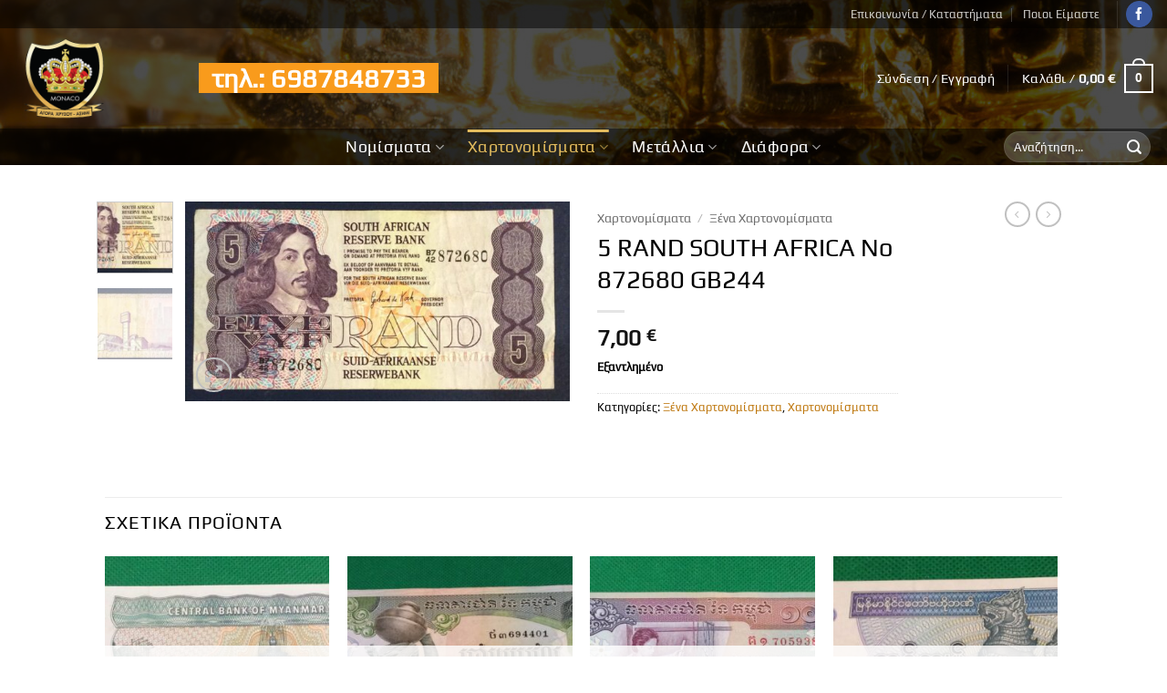

--- FILE ---
content_type: text/html; charset=UTF-8
request_url: https://www.monaco.gr/product/5-rand-no-872680/
body_size: 39934
content:
<!DOCTYPE html>
<html lang="el" prefix="og: https://ogp.me/ns#" class="loading-site no-js">
<head>
	<meta charset="UTF-8" />
	<link rel="profile" href="https://gmpg.org/xfn/11" />
	<link rel="pingback" href="https://www.monaco.gr/xmlrpc.php" />

	<script>(function(html){html.className = html.className.replace(/\bno-js\b/,'js')})(document.documentElement);</script>

        <script type="application/javascript" style="display:none">
            /* <![CDATA[ */
            window.pysWooProductData = window.pysWooProductData || [];
                        window.pysWooProductData[2055] = {"facebook":{"delay":0,"type":"static","name":"AddToCart","eventID":"e9c00b50-e1e4-4d1e-bf79-34c29150bd62","pixelIds":["3693045501020248"],"params":{"content_type":"product","content_ids":["2055"],"contents":[{"id":"2055","quantity":1}],"content_name":"5 RAND SOUTH AFRICA No 872680 GB244","category_name":"\u03a7\u03b1\u03c1\u03c4\u03bf\u03bd\u03bf\u03bc\u03af\u03c3\u03bc\u03b1\u03c4\u03b1, \u039e\u03ad\u03bd\u03b1 \u03a7\u03b1\u03c1\u03c4\u03bf\u03bd\u03bf\u03bc\u03af\u03c3\u03bc\u03b1\u03c4\u03b1","value":"7","currency":"EUR"},"e_id":"woo_add_to_cart_on_button_click","ids":[],"hasTimeWindow":false,"timeWindow":0,"woo_order":"","edd_order":""},"ga":{"delay":0,"type":"static","unify":true,"trackingIds":["G-3WT1YXTTYP","AW-11008287976"],"name":"add_to_cart","params":{"event_category":"ecommerce","currency":"EUR","items":[{"item_id":"2055","item_name":"5 RAND SOUTH AFRICA No 872680 GB244","quantity":1,"price":"7","affiliation":"Monaco Antique Store","item_category":"\u03a7\u03b1\u03c1\u03c4\u03bf\u03bd\u03bf\u03bc\u03af\u03c3\u03bc\u03b1\u03c4\u03b1","item_category2":"\u039e\u03ad\u03bd\u03b1 \u03a7\u03b1\u03c1\u03c4\u03bf\u03bd\u03bf\u03bc\u03af\u03c3\u03bc\u03b1\u03c4\u03b1","id":"2055","google_business_vertical":"retail"}],"value":"7","ecomm_prodid":"2055","ecomm_pagetype":"product","ecomm_totalvalue":"7"},"e_id":"woo_add_to_cart_on_button_click","ids":[],"hasTimeWindow":false,"timeWindow":0,"eventID":"","woo_order":"","edd_order":""},"google_ads":{"delay":0,"type":"static","conversion_ids":["AW-11008287976"],"ids":["AW-11008287976"],"name":"add_to_cart","params":{"ecomm_prodid":"2055","ecomm_pagetype":"product","event_category":"ecommerce","currency":"EUR","value":"7","items":[{"id":"2055","google_business_vertical":"retail"}]},"e_id":"woo_add_to_cart_on_button_click","hasTimeWindow":false,"timeWindow":0,"eventID":"","woo_order":"","edd_order":""}};
                        /* ]]> */
        </script>

        
<!-- Google Tag Manager for WordPress by gtm4wp.com -->
<script data-cfasync="false" data-pagespeed-no-defer>
	var gtm4wp_datalayer_name = "dataLayer";
	var dataLayer = dataLayer || [];
</script>
<!-- End Google Tag Manager for WordPress by gtm4wp.com --><meta name="viewport" content="width=device-width, initial-scale=1" />
<!-- Google Tag Manager by PYS -->
    <script data-cfasync="false" data-pagespeed-no-defer>
	    window.dataLayerPYS = window.dataLayerPYS || [];
	</script>
<!-- End Google Tag Manager by PYS -->
<!-- Search Engine Optimization by Rank Math - https://rankmath.com/ -->
<title>5 RAND SOUTH AFRICA No 872680 GB244 - Monaco Antique Store</title>
<meta name="robots" content="follow, index, max-snippet:-1, max-video-preview:-1, max-image-preview:large"/>
<link rel="canonical" href="https://www.monaco.gr/product/5-rand-no-872680/" />
<meta property="og:locale" content="el_GR" />
<meta property="og:type" content="product" />
<meta property="og:title" content="5 RAND SOUTH AFRICA No 872680 GB244 - Monaco Antique Store" />
<meta property="og:url" content="https://www.monaco.gr/product/5-rand-no-872680/" />
<meta property="og:site_name" content="Monaco Antique Store" />
<meta property="og:updated_time" content="2023-01-07T14:01:09+03:00" />
<meta property="og:image" content="https://www.monaco.gr/wp-content/uploads/2022/02/Photo-04-02-2022-14-56-01.jpg" />
<meta property="og:image:secure_url" content="https://www.monaco.gr/wp-content/uploads/2022/02/Photo-04-02-2022-14-56-01.jpg" />
<meta property="og:image:width" content="1684" />
<meta property="og:image:height" content="875" />
<meta property="og:image:alt" content="5 RAND SOUTH AFRICA No 872680 GB244" />
<meta property="og:image:type" content="image/jpeg" />
<meta property="product:price:amount" content="7" />
<meta property="product:price:currency" content="EUR" />
<meta name="twitter:card" content="summary_large_image" />
<meta name="twitter:title" content="5 RAND SOUTH AFRICA No 872680 GB244 - Monaco Antique Store" />
<meta name="twitter:image" content="https://www.monaco.gr/wp-content/uploads/2022/02/Photo-04-02-2022-14-56-01.jpg" />
<meta name="twitter:label1" content="Price" />
<meta name="twitter:data1" content="7,00&nbsp;&euro;" />
<meta name="twitter:label2" content="Availability" />
<meta name="twitter:data2" content="Εξαντλημένο" />
<script type="application/ld+json" class="rank-math-schema">{"@context":"https://schema.org","@graph":[{"@type":["PawnShop","Organization"],"@id":"https://www.monaco.gr/#organization","name":"Monaco","url":"https://www.monaco.gr","sameAs":["https://www.facebook.com/Monaco-Collect-100813395744859"],"logo":{"@type":"ImageObject","@id":"https://www.monaco.gr/#logo","url":"https://www.monaco.gr/wp-content/uploads/2021/10/logo-1000px.jpg","contentUrl":"https://www.monaco.gr/wp-content/uploads/2021/10/logo-1000px.jpg","caption":"Monaco","inLanguage":"el","width":"1000","height":"1000"},"openingHours":["Monday,Tuesday,Wednesday,Thursday,Friday,Saturday,Sunday 09:00-17:00"],"image":{"@id":"https://www.monaco.gr/#logo"}},{"@type":"WebSite","@id":"https://www.monaco.gr/#website","url":"https://www.monaco.gr","name":"Monaco","publisher":{"@id":"https://www.monaco.gr/#organization"},"inLanguage":"el"},{"@type":"ImageObject","@id":"https://www.monaco.gr/wp-content/uploads/2022/02/Photo-04-02-2022-14-56-01.jpg","url":"https://www.monaco.gr/wp-content/uploads/2022/02/Photo-04-02-2022-14-56-01.jpg","width":"1684","height":"875","inLanguage":"el"},{"@type":"ItemPage","@id":"https://www.monaco.gr/product/5-rand-no-872680/#webpage","url":"https://www.monaco.gr/product/5-rand-no-872680/","name":"5 RAND SOUTH AFRICA No 872680 GB244 - Monaco Antique Store","datePublished":"2022-02-04T17:30:00+03:00","dateModified":"2023-01-07T14:01:09+03:00","isPartOf":{"@id":"https://www.monaco.gr/#website"},"primaryImageOfPage":{"@id":"https://www.monaco.gr/wp-content/uploads/2022/02/Photo-04-02-2022-14-56-01.jpg"},"inLanguage":"el"},{"@type":"Product","name":"5 RAND SOUTH AFRICA No 872680 GB244 - Monaco Antique Store","category":"\u03a7\u03b1\u03c1\u03c4\u03bf\u03bd\u03bf\u03bc\u03af\u03c3\u03bc\u03b1\u03c4\u03b1 &gt; \u039e\u03ad\u03bd\u03b1 \u03a7\u03b1\u03c1\u03c4\u03bf\u03bd\u03bf\u03bc\u03af\u03c3\u03bc\u03b1\u03c4\u03b1","mainEntityOfPage":{"@id":"https://www.monaco.gr/product/5-rand-no-872680/#webpage"},"image":[{"@type":"ImageObject","url":"https://www.monaco.gr/wp-content/uploads/2022/02/Photo-04-02-2022-14-56-01.jpg","height":"875","width":"1684"},{"@type":"ImageObject","url":"https://www.monaco.gr/wp-content/uploads/2022/02/Photo-04-02-2022-14-56-20.jpg","height":"894","width":"1662"}],"offers":{"@type":"Offer","price":"7.00","priceCurrency":"EUR","priceValidUntil":"2027-12-31","availability":"https://schema.org/OutOfStock","itemCondition":"NewCondition","url":"https://www.monaco.gr/product/5-rand-no-872680/","seller":{"@type":"Organization","@id":"https://www.monaco.gr/","name":"Monaco","url":"https://www.monaco.gr","logo":"https://www.monaco.gr/wp-content/uploads/2021/10/logo-1000px.jpg"},"priceSpecification":{"price":"7","priceCurrency":"EUR","valueAddedTaxIncluded":"false"}},"@id":"https://www.monaco.gr/product/5-rand-no-872680/#richSnippet"}]}</script>
<!-- /Rank Math WordPress SEO plugin -->

<script type='application/javascript' id='pys-version-script'>console.log('PixelYourSite PRO version 12.3.3.1');</script>
<link rel='prefetch' href='https://www.monaco.gr/wp-content/themes/flatsome/assets/js/flatsome.js?ver=e2eddd6c228105dac048' />
<link rel='prefetch' href='https://www.monaco.gr/wp-content/themes/flatsome/assets/js/chunk.slider.js?ver=3.20.3' />
<link rel='prefetch' href='https://www.monaco.gr/wp-content/themes/flatsome/assets/js/chunk.popups.js?ver=3.20.3' />
<link rel='prefetch' href='https://www.monaco.gr/wp-content/themes/flatsome/assets/js/chunk.tooltips.js?ver=3.20.3' />
<link rel='prefetch' href='https://www.monaco.gr/wp-content/themes/flatsome/assets/js/woocommerce.js?ver=1c9be63d628ff7c3ff4c' />
<link rel="alternate" type="application/rss+xml" title="Ροή RSS &raquo; Monaco Antique Store" href="https://www.monaco.gr/feed/" />
<link rel="alternate" type="application/rss+xml" title="Ροή Σχολίων &raquo; Monaco Antique Store" href="https://www.monaco.gr/comments/feed/" />
<link rel="alternate" title="oEmbed (JSON)" type="application/json+oembed" href="https://www.monaco.gr/wp-json/oembed/1.0/embed?url=https%3A%2F%2Fwww.monaco.gr%2Fproduct%2F5-rand-no-872680%2F" />
<link rel="alternate" title="oEmbed (XML)" type="text/xml+oembed" href="https://www.monaco.gr/wp-json/oembed/1.0/embed?url=https%3A%2F%2Fwww.monaco.gr%2Fproduct%2F5-rand-no-872680%2F&#038;format=xml" />
<style id='wp-img-auto-sizes-contain-inline-css' type='text/css'>
img:is([sizes=auto i],[sizes^="auto," i]){contain-intrinsic-size:3000px 1500px}
/*# sourceURL=wp-img-auto-sizes-contain-inline-css */
</style>
<style id='wp-emoji-styles-inline-css' type='text/css'>

	img.wp-smiley, img.emoji {
		display: inline !important;
		border: none !important;
		box-shadow: none !important;
		height: 1em !important;
		width: 1em !important;
		margin: 0 0.07em !important;
		vertical-align: -0.1em !important;
		background: none !important;
		padding: 0 !important;
	}
/*# sourceURL=wp-emoji-styles-inline-css */
</style>
<style id='wp-block-library-inline-css' type='text/css'>
:root{--wp-block-synced-color:#7a00df;--wp-block-synced-color--rgb:122,0,223;--wp-bound-block-color:var(--wp-block-synced-color);--wp-editor-canvas-background:#ddd;--wp-admin-theme-color:#007cba;--wp-admin-theme-color--rgb:0,124,186;--wp-admin-theme-color-darker-10:#006ba1;--wp-admin-theme-color-darker-10--rgb:0,107,160.5;--wp-admin-theme-color-darker-20:#005a87;--wp-admin-theme-color-darker-20--rgb:0,90,135;--wp-admin-border-width-focus:2px}@media (min-resolution:192dpi){:root{--wp-admin-border-width-focus:1.5px}}.wp-element-button{cursor:pointer}:root .has-very-light-gray-background-color{background-color:#eee}:root .has-very-dark-gray-background-color{background-color:#313131}:root .has-very-light-gray-color{color:#eee}:root .has-very-dark-gray-color{color:#313131}:root .has-vivid-green-cyan-to-vivid-cyan-blue-gradient-background{background:linear-gradient(135deg,#00d084,#0693e3)}:root .has-purple-crush-gradient-background{background:linear-gradient(135deg,#34e2e4,#4721fb 50%,#ab1dfe)}:root .has-hazy-dawn-gradient-background{background:linear-gradient(135deg,#faaca8,#dad0ec)}:root .has-subdued-olive-gradient-background{background:linear-gradient(135deg,#fafae1,#67a671)}:root .has-atomic-cream-gradient-background{background:linear-gradient(135deg,#fdd79a,#004a59)}:root .has-nightshade-gradient-background{background:linear-gradient(135deg,#330968,#31cdcf)}:root .has-midnight-gradient-background{background:linear-gradient(135deg,#020381,#2874fc)}:root{--wp--preset--font-size--normal:16px;--wp--preset--font-size--huge:42px}.has-regular-font-size{font-size:1em}.has-larger-font-size{font-size:2.625em}.has-normal-font-size{font-size:var(--wp--preset--font-size--normal)}.has-huge-font-size{font-size:var(--wp--preset--font-size--huge)}.has-text-align-center{text-align:center}.has-text-align-left{text-align:left}.has-text-align-right{text-align:right}.has-fit-text{white-space:nowrap!important}#end-resizable-editor-section{display:none}.aligncenter{clear:both}.items-justified-left{justify-content:flex-start}.items-justified-center{justify-content:center}.items-justified-right{justify-content:flex-end}.items-justified-space-between{justify-content:space-between}.screen-reader-text{border:0;clip-path:inset(50%);height:1px;margin:-1px;overflow:hidden;padding:0;position:absolute;width:1px;word-wrap:normal!important}.screen-reader-text:focus{background-color:#ddd;clip-path:none;color:#444;display:block;font-size:1em;height:auto;left:5px;line-height:normal;padding:15px 23px 14px;text-decoration:none;top:5px;width:auto;z-index:100000}html :where(.has-border-color){border-style:solid}html :where([style*=border-top-color]){border-top-style:solid}html :where([style*=border-right-color]){border-right-style:solid}html :where([style*=border-bottom-color]){border-bottom-style:solid}html :where([style*=border-left-color]){border-left-style:solid}html :where([style*=border-width]){border-style:solid}html :where([style*=border-top-width]){border-top-style:solid}html :where([style*=border-right-width]){border-right-style:solid}html :where([style*=border-bottom-width]){border-bottom-style:solid}html :where([style*=border-left-width]){border-left-style:solid}html :where(img[class*=wp-image-]){height:auto;max-width:100%}:where(figure){margin:0 0 1em}html :where(.is-position-sticky){--wp-admin--admin-bar--position-offset:var(--wp-admin--admin-bar--height,0px)}@media screen and (max-width:600px){html :where(.is-position-sticky){--wp-admin--admin-bar--position-offset:0px}}

/*# sourceURL=wp-block-library-inline-css */
</style><link rel='stylesheet' id='wc-blocks-style-css' href='https://www.monaco.gr/wp-content/plugins/woocommerce/assets/client/blocks/wc-blocks.css?ver=wc-10.3.7' type='text/css' media='all' />
<style id='global-styles-inline-css' type='text/css'>
:root{--wp--preset--aspect-ratio--square: 1;--wp--preset--aspect-ratio--4-3: 4/3;--wp--preset--aspect-ratio--3-4: 3/4;--wp--preset--aspect-ratio--3-2: 3/2;--wp--preset--aspect-ratio--2-3: 2/3;--wp--preset--aspect-ratio--16-9: 16/9;--wp--preset--aspect-ratio--9-16: 9/16;--wp--preset--color--black: #000000;--wp--preset--color--cyan-bluish-gray: #abb8c3;--wp--preset--color--white: #ffffff;--wp--preset--color--pale-pink: #f78da7;--wp--preset--color--vivid-red: #cf2e2e;--wp--preset--color--luminous-vivid-orange: #ff6900;--wp--preset--color--luminous-vivid-amber: #fcb900;--wp--preset--color--light-green-cyan: #7bdcb5;--wp--preset--color--vivid-green-cyan: #00d084;--wp--preset--color--pale-cyan-blue: #8ed1fc;--wp--preset--color--vivid-cyan-blue: #0693e3;--wp--preset--color--vivid-purple: #9b51e0;--wp--preset--color--primary: #000000;--wp--preset--color--secondary: #e3bc5e;--wp--preset--color--success: #627D47;--wp--preset--color--alert: #b20000;--wp--preset--gradient--vivid-cyan-blue-to-vivid-purple: linear-gradient(135deg,rgb(6,147,227) 0%,rgb(155,81,224) 100%);--wp--preset--gradient--light-green-cyan-to-vivid-green-cyan: linear-gradient(135deg,rgb(122,220,180) 0%,rgb(0,208,130) 100%);--wp--preset--gradient--luminous-vivid-amber-to-luminous-vivid-orange: linear-gradient(135deg,rgb(252,185,0) 0%,rgb(255,105,0) 100%);--wp--preset--gradient--luminous-vivid-orange-to-vivid-red: linear-gradient(135deg,rgb(255,105,0) 0%,rgb(207,46,46) 100%);--wp--preset--gradient--very-light-gray-to-cyan-bluish-gray: linear-gradient(135deg,rgb(238,238,238) 0%,rgb(169,184,195) 100%);--wp--preset--gradient--cool-to-warm-spectrum: linear-gradient(135deg,rgb(74,234,220) 0%,rgb(151,120,209) 20%,rgb(207,42,186) 40%,rgb(238,44,130) 60%,rgb(251,105,98) 80%,rgb(254,248,76) 100%);--wp--preset--gradient--blush-light-purple: linear-gradient(135deg,rgb(255,206,236) 0%,rgb(152,150,240) 100%);--wp--preset--gradient--blush-bordeaux: linear-gradient(135deg,rgb(254,205,165) 0%,rgb(254,45,45) 50%,rgb(107,0,62) 100%);--wp--preset--gradient--luminous-dusk: linear-gradient(135deg,rgb(255,203,112) 0%,rgb(199,81,192) 50%,rgb(65,88,208) 100%);--wp--preset--gradient--pale-ocean: linear-gradient(135deg,rgb(255,245,203) 0%,rgb(182,227,212) 50%,rgb(51,167,181) 100%);--wp--preset--gradient--electric-grass: linear-gradient(135deg,rgb(202,248,128) 0%,rgb(113,206,126) 100%);--wp--preset--gradient--midnight: linear-gradient(135deg,rgb(2,3,129) 0%,rgb(40,116,252) 100%);--wp--preset--font-size--small: 13px;--wp--preset--font-size--medium: 20px;--wp--preset--font-size--large: 36px;--wp--preset--font-size--x-large: 42px;--wp--preset--spacing--20: 0.44rem;--wp--preset--spacing--30: 0.67rem;--wp--preset--spacing--40: 1rem;--wp--preset--spacing--50: 1.5rem;--wp--preset--spacing--60: 2.25rem;--wp--preset--spacing--70: 3.38rem;--wp--preset--spacing--80: 5.06rem;--wp--preset--shadow--natural: 6px 6px 9px rgba(0, 0, 0, 0.2);--wp--preset--shadow--deep: 12px 12px 50px rgba(0, 0, 0, 0.4);--wp--preset--shadow--sharp: 6px 6px 0px rgba(0, 0, 0, 0.2);--wp--preset--shadow--outlined: 6px 6px 0px -3px rgb(255, 255, 255), 6px 6px rgb(0, 0, 0);--wp--preset--shadow--crisp: 6px 6px 0px rgb(0, 0, 0);}:where(body) { margin: 0; }.wp-site-blocks > .alignleft { float: left; margin-right: 2em; }.wp-site-blocks > .alignright { float: right; margin-left: 2em; }.wp-site-blocks > .aligncenter { justify-content: center; margin-left: auto; margin-right: auto; }:where(.is-layout-flex){gap: 0.5em;}:where(.is-layout-grid){gap: 0.5em;}.is-layout-flow > .alignleft{float: left;margin-inline-start: 0;margin-inline-end: 2em;}.is-layout-flow > .alignright{float: right;margin-inline-start: 2em;margin-inline-end: 0;}.is-layout-flow > .aligncenter{margin-left: auto !important;margin-right: auto !important;}.is-layout-constrained > .alignleft{float: left;margin-inline-start: 0;margin-inline-end: 2em;}.is-layout-constrained > .alignright{float: right;margin-inline-start: 2em;margin-inline-end: 0;}.is-layout-constrained > .aligncenter{margin-left: auto !important;margin-right: auto !important;}.is-layout-constrained > :where(:not(.alignleft):not(.alignright):not(.alignfull)){margin-left: auto !important;margin-right: auto !important;}body .is-layout-flex{display: flex;}.is-layout-flex{flex-wrap: wrap;align-items: center;}.is-layout-flex > :is(*, div){margin: 0;}body .is-layout-grid{display: grid;}.is-layout-grid > :is(*, div){margin: 0;}body{padding-top: 0px;padding-right: 0px;padding-bottom: 0px;padding-left: 0px;}a:where(:not(.wp-element-button)){text-decoration: none;}:root :where(.wp-element-button, .wp-block-button__link){background-color: #32373c;border-width: 0;color: #fff;font-family: inherit;font-size: inherit;font-style: inherit;font-weight: inherit;letter-spacing: inherit;line-height: inherit;padding-top: calc(0.667em + 2px);padding-right: calc(1.333em + 2px);padding-bottom: calc(0.667em + 2px);padding-left: calc(1.333em + 2px);text-decoration: none;text-transform: inherit;}.has-black-color{color: var(--wp--preset--color--black) !important;}.has-cyan-bluish-gray-color{color: var(--wp--preset--color--cyan-bluish-gray) !important;}.has-white-color{color: var(--wp--preset--color--white) !important;}.has-pale-pink-color{color: var(--wp--preset--color--pale-pink) !important;}.has-vivid-red-color{color: var(--wp--preset--color--vivid-red) !important;}.has-luminous-vivid-orange-color{color: var(--wp--preset--color--luminous-vivid-orange) !important;}.has-luminous-vivid-amber-color{color: var(--wp--preset--color--luminous-vivid-amber) !important;}.has-light-green-cyan-color{color: var(--wp--preset--color--light-green-cyan) !important;}.has-vivid-green-cyan-color{color: var(--wp--preset--color--vivid-green-cyan) !important;}.has-pale-cyan-blue-color{color: var(--wp--preset--color--pale-cyan-blue) !important;}.has-vivid-cyan-blue-color{color: var(--wp--preset--color--vivid-cyan-blue) !important;}.has-vivid-purple-color{color: var(--wp--preset--color--vivid-purple) !important;}.has-primary-color{color: var(--wp--preset--color--primary) !important;}.has-secondary-color{color: var(--wp--preset--color--secondary) !important;}.has-success-color{color: var(--wp--preset--color--success) !important;}.has-alert-color{color: var(--wp--preset--color--alert) !important;}.has-black-background-color{background-color: var(--wp--preset--color--black) !important;}.has-cyan-bluish-gray-background-color{background-color: var(--wp--preset--color--cyan-bluish-gray) !important;}.has-white-background-color{background-color: var(--wp--preset--color--white) !important;}.has-pale-pink-background-color{background-color: var(--wp--preset--color--pale-pink) !important;}.has-vivid-red-background-color{background-color: var(--wp--preset--color--vivid-red) !important;}.has-luminous-vivid-orange-background-color{background-color: var(--wp--preset--color--luminous-vivid-orange) !important;}.has-luminous-vivid-amber-background-color{background-color: var(--wp--preset--color--luminous-vivid-amber) !important;}.has-light-green-cyan-background-color{background-color: var(--wp--preset--color--light-green-cyan) !important;}.has-vivid-green-cyan-background-color{background-color: var(--wp--preset--color--vivid-green-cyan) !important;}.has-pale-cyan-blue-background-color{background-color: var(--wp--preset--color--pale-cyan-blue) !important;}.has-vivid-cyan-blue-background-color{background-color: var(--wp--preset--color--vivid-cyan-blue) !important;}.has-vivid-purple-background-color{background-color: var(--wp--preset--color--vivid-purple) !important;}.has-primary-background-color{background-color: var(--wp--preset--color--primary) !important;}.has-secondary-background-color{background-color: var(--wp--preset--color--secondary) !important;}.has-success-background-color{background-color: var(--wp--preset--color--success) !important;}.has-alert-background-color{background-color: var(--wp--preset--color--alert) !important;}.has-black-border-color{border-color: var(--wp--preset--color--black) !important;}.has-cyan-bluish-gray-border-color{border-color: var(--wp--preset--color--cyan-bluish-gray) !important;}.has-white-border-color{border-color: var(--wp--preset--color--white) !important;}.has-pale-pink-border-color{border-color: var(--wp--preset--color--pale-pink) !important;}.has-vivid-red-border-color{border-color: var(--wp--preset--color--vivid-red) !important;}.has-luminous-vivid-orange-border-color{border-color: var(--wp--preset--color--luminous-vivid-orange) !important;}.has-luminous-vivid-amber-border-color{border-color: var(--wp--preset--color--luminous-vivid-amber) !important;}.has-light-green-cyan-border-color{border-color: var(--wp--preset--color--light-green-cyan) !important;}.has-vivid-green-cyan-border-color{border-color: var(--wp--preset--color--vivid-green-cyan) !important;}.has-pale-cyan-blue-border-color{border-color: var(--wp--preset--color--pale-cyan-blue) !important;}.has-vivid-cyan-blue-border-color{border-color: var(--wp--preset--color--vivid-cyan-blue) !important;}.has-vivid-purple-border-color{border-color: var(--wp--preset--color--vivid-purple) !important;}.has-primary-border-color{border-color: var(--wp--preset--color--primary) !important;}.has-secondary-border-color{border-color: var(--wp--preset--color--secondary) !important;}.has-success-border-color{border-color: var(--wp--preset--color--success) !important;}.has-alert-border-color{border-color: var(--wp--preset--color--alert) !important;}.has-vivid-cyan-blue-to-vivid-purple-gradient-background{background: var(--wp--preset--gradient--vivid-cyan-blue-to-vivid-purple) !important;}.has-light-green-cyan-to-vivid-green-cyan-gradient-background{background: var(--wp--preset--gradient--light-green-cyan-to-vivid-green-cyan) !important;}.has-luminous-vivid-amber-to-luminous-vivid-orange-gradient-background{background: var(--wp--preset--gradient--luminous-vivid-amber-to-luminous-vivid-orange) !important;}.has-luminous-vivid-orange-to-vivid-red-gradient-background{background: var(--wp--preset--gradient--luminous-vivid-orange-to-vivid-red) !important;}.has-very-light-gray-to-cyan-bluish-gray-gradient-background{background: var(--wp--preset--gradient--very-light-gray-to-cyan-bluish-gray) !important;}.has-cool-to-warm-spectrum-gradient-background{background: var(--wp--preset--gradient--cool-to-warm-spectrum) !important;}.has-blush-light-purple-gradient-background{background: var(--wp--preset--gradient--blush-light-purple) !important;}.has-blush-bordeaux-gradient-background{background: var(--wp--preset--gradient--blush-bordeaux) !important;}.has-luminous-dusk-gradient-background{background: var(--wp--preset--gradient--luminous-dusk) !important;}.has-pale-ocean-gradient-background{background: var(--wp--preset--gradient--pale-ocean) !important;}.has-electric-grass-gradient-background{background: var(--wp--preset--gradient--electric-grass) !important;}.has-midnight-gradient-background{background: var(--wp--preset--gradient--midnight) !important;}.has-small-font-size{font-size: var(--wp--preset--font-size--small) !important;}.has-medium-font-size{font-size: var(--wp--preset--font-size--medium) !important;}.has-large-font-size{font-size: var(--wp--preset--font-size--large) !important;}.has-x-large-font-size{font-size: var(--wp--preset--font-size--x-large) !important;}
/*# sourceURL=global-styles-inline-css */
</style>

<link rel='stylesheet' id='photoswipe-css' href='https://www.monaco.gr/wp-content/plugins/woocommerce/assets/css/photoswipe/photoswipe.min.css?ver=10.3.7' type='text/css' media='all' />
<link rel='stylesheet' id='photoswipe-default-skin-css' href='https://www.monaco.gr/wp-content/plugins/woocommerce/assets/css/photoswipe/default-skin/default-skin.min.css?ver=10.3.7' type='text/css' media='all' />
<style id='woocommerce-inline-inline-css' type='text/css'>
.woocommerce form .form-row .required { visibility: visible; }
/*# sourceURL=woocommerce-inline-inline-css */
</style>
<link rel='stylesheet' id='cmplz-general-css' href='https://www.monaco.gr/wp-content/plugins/complianz-gdpr-premium/assets/css/cookieblocker.min.css?ver=1763390071' type='text/css' media='all' />
<link rel='stylesheet' id='brands-styles-css' href='https://www.monaco.gr/wp-content/plugins/woocommerce/assets/css/brands.css?ver=10.3.7' type='text/css' media='all' />
<link rel='stylesheet' id='flatsome-main-css' href='https://www.monaco.gr/wp-content/themes/flatsome/assets/css/flatsome.css?ver=3.20.3' type='text/css' media='all' />
<style id='flatsome-main-inline-css' type='text/css'>
@font-face {
				font-family: "fl-icons";
				font-display: block;
				src: url(https://www.monaco.gr/wp-content/themes/flatsome/assets/css/icons/fl-icons.eot?v=3.20.3);
				src:
					url(https://www.monaco.gr/wp-content/themes/flatsome/assets/css/icons/fl-icons.eot#iefix?v=3.20.3) format("embedded-opentype"),
					url(https://www.monaco.gr/wp-content/themes/flatsome/assets/css/icons/fl-icons.woff2?v=3.20.3) format("woff2"),
					url(https://www.monaco.gr/wp-content/themes/flatsome/assets/css/icons/fl-icons.ttf?v=3.20.3) format("truetype"),
					url(https://www.monaco.gr/wp-content/themes/flatsome/assets/css/icons/fl-icons.woff?v=3.20.3) format("woff"),
					url(https://www.monaco.gr/wp-content/themes/flatsome/assets/css/icons/fl-icons.svg?v=3.20.3#fl-icons) format("svg");
			}
/*# sourceURL=flatsome-main-inline-css */
</style>
<link rel='stylesheet' id='flatsome-shop-css' href='https://www.monaco.gr/wp-content/themes/flatsome/assets/css/flatsome-shop.css?ver=3.20.3' type='text/css' media='all' />
<link rel='stylesheet' id='flatsome-style-css' href='https://www.monaco.gr/wp-content/themes/monaco-child/style.css?ver=3.0' type='text/css' media='all' />
<script type="text/javascript" id="jquery-core-js-extra">
/* <![CDATA[ */
var pysFacebookRest = {"restApiUrl":"https://www.monaco.gr/wp-json/pys-facebook/v1/event","debug":""};
//# sourceURL=jquery-core-js-extra
/* ]]> */
</script>
<script type="text/javascript" src="https://www.monaco.gr/wp-includes/js/jquery/jquery.min.js?ver=3.7.1" id="jquery-core-js"></script>
<script type="text/javascript" src="https://www.monaco.gr/wp-includes/js/jquery/jquery-migrate.min.js?ver=3.4.1" id="jquery-migrate-js"></script>
<script type="text/javascript" src="https://www.monaco.gr/wp-content/plugins/woocommerce/assets/js/jquery-blockui/jquery.blockUI.min.js?ver=2.7.0-wc.10.3.7" id="wc-jquery-blockui-js" data-wp-strategy="defer"></script>
<script type="text/javascript" id="wc-add-to-cart-js-extra">
/* <![CDATA[ */
var wc_add_to_cart_params = {"ajax_url":"/wp-admin/admin-ajax.php","wc_ajax_url":"/?wc-ajax=%%endpoint%%","i18n_view_cart":"\u039a\u03b1\u03bb\u03ac\u03b8\u03b9","cart_url":"https://www.monaco.gr/kalathi/","is_cart":"","cart_redirect_after_add":"no"};
//# sourceURL=wc-add-to-cart-js-extra
/* ]]> */
</script>
<script type="text/javascript" src="https://www.monaco.gr/wp-content/plugins/woocommerce/assets/js/frontend/add-to-cart.min.js?ver=10.3.7" id="wc-add-to-cart-js" defer="defer" data-wp-strategy="defer"></script>
<script type="text/javascript" src="https://www.monaco.gr/wp-content/plugins/woocommerce/assets/js/photoswipe/photoswipe.min.js?ver=4.1.1-wc.10.3.7" id="wc-photoswipe-js" defer="defer" data-wp-strategy="defer"></script>
<script type="text/javascript" src="https://www.monaco.gr/wp-content/plugins/woocommerce/assets/js/photoswipe/photoswipe-ui-default.min.js?ver=4.1.1-wc.10.3.7" id="wc-photoswipe-ui-default-js" defer="defer" data-wp-strategy="defer"></script>
<script type="text/javascript" id="wc-single-product-js-extra">
/* <![CDATA[ */
var wc_single_product_params = {"i18n_required_rating_text":"\u03a0\u03b1\u03c1\u03b1\u03ba\u03b1\u03bb\u03bf\u03cd\u03bc\u03b5, \u03b5\u03c0\u03b9\u03bb\u03ad\u03be\u03c4\u03b5 \u03bc\u03af\u03b1 \u03b2\u03b1\u03b8\u03bc\u03bf\u03bb\u03bf\u03b3\u03af\u03b1","i18n_rating_options":["1 \u03b1\u03c0\u03cc 5 \u03b1\u03c3\u03c4\u03ad\u03c1\u03b9\u03b1","2 \u03b1\u03c0\u03cc 5 \u03b1\u03c3\u03c4\u03ad\u03c1\u03b9\u03b1","3 \u03b1\u03c0\u03cc 5 \u03b1\u03c3\u03c4\u03ad\u03c1\u03b9\u03b1","4 \u03b1\u03c0\u03cc 5 \u03b1\u03c3\u03c4\u03ad\u03c1\u03b9\u03b1","5 \u03b1\u03c0\u03cc 5 \u03b1\u03c3\u03c4\u03ad\u03c1\u03b9\u03b1"],"i18n_product_gallery_trigger_text":"View full-screen image gallery","review_rating_required":"yes","flexslider":{"rtl":false,"animation":"slide","smoothHeight":true,"directionNav":false,"controlNav":"thumbnails","slideshow":false,"animationSpeed":500,"animationLoop":false,"allowOneSlide":false},"zoom_enabled":"","zoom_options":[],"photoswipe_enabled":"1","photoswipe_options":{"shareEl":false,"closeOnScroll":false,"history":false,"hideAnimationDuration":0,"showAnimationDuration":0},"flexslider_enabled":""};
//# sourceURL=wc-single-product-js-extra
/* ]]> */
</script>
<script type="text/javascript" src="https://www.monaco.gr/wp-content/plugins/woocommerce/assets/js/frontend/single-product.min.js?ver=10.3.7" id="wc-single-product-js" defer="defer" data-wp-strategy="defer"></script>
<script type="text/javascript" src="https://www.monaco.gr/wp-content/plugins/woocommerce/assets/js/js-cookie/js.cookie.min.js?ver=2.1.4-wc.10.3.7" id="wc-js-cookie-js" data-wp-strategy="defer"></script>
<script data-service="general" data-category="marketing" type="text/plain" data-cmplz-src="https://www.monaco.gr/wp-content/plugins/pixelyoursite-pro/dist/scripts/jquery.bind-first-0.2.3.min.js" id="jquery-bind-first-js"></script>
<script data-service="general" data-category="marketing" type="text/plain" data-cmplz-src="https://www.monaco.gr/wp-content/plugins/pixelyoursite-pro/dist/scripts/js.cookie-2.1.3.min.js?ver=2.1.3" id="js-cookie-pys-js"></script>
<script data-service="general" data-category="marketing" type="text/plain" data-cmplz-src="https://www.monaco.gr/wp-content/plugins/pixelyoursite-pro/dist/scripts/sha256.js?ver=0.11.0" id="js-sha256-js"></script>
<script data-service="general" data-category="marketing" type="text/plain" data-cmplz-src="https://www.monaco.gr/wp-content/plugins/pixelyoursite-pro/dist/scripts/tld.min.js?ver=2.3.1" id="js-tld-js"></script>
<script data-service="general" data-category="marketing" type="text/plain" id="pys-js-extra">
/* <![CDATA[ */
var pysOptions = {"staticEvents":{"facebook":{"woo_view_content":[{"delay":0,"type":"static","name":"ViewContent","eventID":"0a643837-ebc2-47b0-bcb8-6954afd68607","pixelIds":["3693045501020248"],"params":{"content_ids":["2055"],"content_type":"product","value":"7","currency":"EUR","contents":[{"id":"2055","quantity":1}],"product_price":"7","content_name":"5 RAND SOUTH AFRICA No 872680 GB244","category_name":"\u03a7\u03b1\u03c1\u03c4\u03bf\u03bd\u03bf\u03bc\u03af\u03c3\u03bc\u03b1\u03c4\u03b1, \u039e\u03ad\u03bd\u03b1 \u03a7\u03b1\u03c1\u03c4\u03bf\u03bd\u03bf\u03bc\u03af\u03c3\u03bc\u03b1\u03c4\u03b1","page_title":"5 RAND SOUTH AFRICA No 872680 GB244","post_type":"product","post_id":2055,"plugin":"PixelYourSite","event_url":"www.monaco.gr/product/5-rand-no-872680/","user_role":"guest"},"e_id":"woo_view_content","ids":[],"hasTimeWindow":false,"timeWindow":0,"woo_order":"","edd_order":""}],"init_event":[{"delay":0,"type":"static","ajaxFire":false,"name":"PageView","eventID":"6933cbf3-dd83-4e1d-8850-e2a36c8c47f3","pixelIds":["3693045501020248"],"params":{"categories":"\u03a7\u03b1\u03c1\u03c4\u03bf\u03bd\u03bf\u03bc\u03af\u03c3\u03bc\u03b1\u03c4\u03b1, \u039e\u03ad\u03bd\u03b1 \u03a7\u03b1\u03c1\u03c4\u03bf\u03bd\u03bf\u03bc\u03af\u03c3\u03bc\u03b1\u03c4\u03b1","page_title":"5 RAND SOUTH AFRICA No 872680 GB244","post_type":"product","post_id":2055,"plugin":"PixelYourSite","event_url":"www.monaco.gr/product/5-rand-no-872680/","user_role":"guest"},"e_id":"init_event","ids":[],"hasTimeWindow":false,"timeWindow":0,"woo_order":"","edd_order":""}]},"ga":{"woo_view_content":[{"delay":0,"type":"static","unify":true,"trackingIds":["G-3WT1YXTTYP","AW-11008287976"],"name":"view_item","eventID":"0a643837-ebc2-47b0-bcb8-6954afd68607","params":{"items":[{"item_id":"2055","item_name":"5 RAND SOUTH AFRICA No 872680 GB244","quantity":1,"price":"7","affiliation":"Monaco Antique Store","item_category":"\u03a7\u03b1\u03c1\u03c4\u03bf\u03bd\u03bf\u03bc\u03af\u03c3\u03bc\u03b1\u03c4\u03b1","item_category2":"\u039e\u03ad\u03bd\u03b1 \u03a7\u03b1\u03c1\u03c4\u03bf\u03bd\u03bf\u03bc\u03af\u03c3\u03bc\u03b1\u03c4\u03b1","id":"2055","google_business_vertical":"retail"}],"currency":"EUR","ecomm_prodid":"2055","ecomm_pagetype":"product","ecomm_totalvalue":"7","event_category":"ecommerce","value":"7","page_title":"5 RAND SOUTH AFRICA No 872680 GB244","post_type":"product","post_id":2055,"plugin":"PixelYourSite","event_url":"www.monaco.gr/product/5-rand-no-872680/","user_role":"guest"},"e_id":"woo_view_content","ids":[],"hasTimeWindow":false,"timeWindow":0,"woo_order":"","edd_order":""}]},"google_ads":{"woo_view_content":[{"delay":0,"type":"static","conversion_ids":["AW-11008287976"],"name":"view_item","ids":["AW-11008287976"],"eventID":"0a643837-ebc2-47b0-bcb8-6954afd68607","params":{"ecomm_prodid":"2055","ecomm_pagetype":"product","event_category":"ecommerce","currency":"EUR","items":[{"id":"2055","google_business_vertical":"retail"}],"value":"7","page_title":"5 RAND SOUTH AFRICA No 872680 GB244","post_type":"product","post_id":2055,"plugin":"PixelYourSite","event_url":"www.monaco.gr/product/5-rand-no-872680/","user_role":"guest"},"e_id":"woo_view_content","hasTimeWindow":false,"timeWindow":0,"woo_order":"","edd_order":""}],"init_event":[{"delay":0,"type":"static","conversion_ids":["AW-11008287976"],"name":"page_view","eventID":"6933cbf3-dd83-4e1d-8850-e2a36c8c47f3","params":{"page_title":"5 RAND SOUTH AFRICA No 872680 GB244","post_type":"product","post_id":2055,"plugin":"PixelYourSite","event_url":"www.monaco.gr/product/5-rand-no-872680/","user_role":"guest"},"e_id":"init_event","ids":[],"hasTimeWindow":false,"timeWindow":0,"woo_order":"","edd_order":""}]}},"dynamicEvents":{"automatic_event_internal_link":{"facebook":{"delay":0,"type":"dyn","name":"InternalClick","eventID":"7f7726f1-3bd6-43fb-8152-a5a6ae416f85","pixelIds":["3693045501020248"],"params":{"page_title":"5 RAND SOUTH AFRICA No 872680 GB244","post_type":"product","post_id":2055,"plugin":"PixelYourSite","event_url":"www.monaco.gr/product/5-rand-no-872680/","user_role":"guest"},"e_id":"automatic_event_internal_link","ids":[],"hasTimeWindow":false,"timeWindow":0,"woo_order":"","edd_order":""},"ga":{"delay":0,"type":"dyn","name":"InternalClick","unify":true,"trackingIds":["G-3WT1YXTTYP","AW-11008287976"],"eventID":"7f7726f1-3bd6-43fb-8152-a5a6ae416f85","params":{"page_title":"5 RAND SOUTH AFRICA No 872680 GB244","post_type":"product","post_id":2055,"plugin":"PixelYourSite","event_url":"www.monaco.gr/product/5-rand-no-872680/","user_role":"guest"},"e_id":"automatic_event_internal_link","ids":[],"hasTimeWindow":false,"timeWindow":0,"woo_order":"","edd_order":""},"google_ads":{"delay":0,"type":"dyn","name":"InternalClick","conversion_ids":["AW-11008287976"],"ids":["AW-11008287976"],"eventID":"7f7726f1-3bd6-43fb-8152-a5a6ae416f85","params":{"page_title":"5 RAND SOUTH AFRICA No 872680 GB244","post_type":"product","post_id":2055,"plugin":"PixelYourSite","event_url":"www.monaco.gr/product/5-rand-no-872680/","user_role":"guest"},"e_id":"automatic_event_internal_link","hasTimeWindow":false,"timeWindow":0,"woo_order":"","edd_order":""}},"automatic_event_outbound_link":{"facebook":{"delay":0,"type":"dyn","name":"OutboundClick","eventID":"9093a1ed-c93e-48df-a6e8-1f2d25efe008","pixelIds":["3693045501020248"],"params":{"page_title":"5 RAND SOUTH AFRICA No 872680 GB244","post_type":"product","post_id":2055,"plugin":"PixelYourSite","event_url":"www.monaco.gr/product/5-rand-no-872680/","user_role":"guest"},"e_id":"automatic_event_outbound_link","ids":[],"hasTimeWindow":false,"timeWindow":0,"woo_order":"","edd_order":""},"ga":{"delay":0,"type":"dyn","name":"OutboundClick","unify":true,"trackingIds":["G-3WT1YXTTYP","AW-11008287976"],"eventID":"9093a1ed-c93e-48df-a6e8-1f2d25efe008","params":{"page_title":"5 RAND SOUTH AFRICA No 872680 GB244","post_type":"product","post_id":2055,"plugin":"PixelYourSite","event_url":"www.monaco.gr/product/5-rand-no-872680/","user_role":"guest"},"e_id":"automatic_event_outbound_link","ids":[],"hasTimeWindow":false,"timeWindow":0,"woo_order":"","edd_order":""},"google_ads":{"delay":0,"type":"dyn","name":"OutboundClick","conversion_ids":["AW-11008287976"],"ids":["AW-11008287976"],"eventID":"9093a1ed-c93e-48df-a6e8-1f2d25efe008","params":{"page_title":"5 RAND SOUTH AFRICA No 872680 GB244","post_type":"product","post_id":2055,"plugin":"PixelYourSite","event_url":"www.monaco.gr/product/5-rand-no-872680/","user_role":"guest"},"e_id":"automatic_event_outbound_link","hasTimeWindow":false,"timeWindow":0,"woo_order":"","edd_order":""}},"automatic_event_video":{"facebook":{"delay":0,"type":"dyn","name":"WatchVideo","eventID":"c6cc5f69-fe2b-4cee-b33a-0df3d96c3bd8","pixelIds":["3693045501020248"],"params":{"page_title":"5 RAND SOUTH AFRICA No 872680 GB244","post_type":"product","post_id":2055,"plugin":"PixelYourSite","event_url":"www.monaco.gr/product/5-rand-no-872680/","user_role":"guest"},"e_id":"automatic_event_video","ids":[],"hasTimeWindow":false,"timeWindow":0,"woo_order":"","edd_order":""},"ga":{"delay":0,"type":"dyn","name":"WatchVideo","unify":true,"trackingIds":["G-3WT1YXTTYP","AW-11008287976"],"youtube_disabled":false,"eventID":"c6cc5f69-fe2b-4cee-b33a-0df3d96c3bd8","params":{"page_title":"5 RAND SOUTH AFRICA No 872680 GB244","post_type":"product","post_id":2055,"plugin":"PixelYourSite","event_url":"www.monaco.gr/product/5-rand-no-872680/","user_role":"guest"},"e_id":"automatic_event_video","ids":[],"hasTimeWindow":false,"timeWindow":0,"woo_order":"","edd_order":""},"google_ads":{"delay":0,"type":"dyn","name":"WatchVideo","conversion_ids":["AW-11008287976"],"ids":["AW-11008287976"],"eventID":"c6cc5f69-fe2b-4cee-b33a-0df3d96c3bd8","params":{"page_title":"5 RAND SOUTH AFRICA No 872680 GB244","post_type":"product","post_id":2055,"plugin":"PixelYourSite","event_url":"www.monaco.gr/product/5-rand-no-872680/","user_role":"guest"},"e_id":"automatic_event_video","hasTimeWindow":false,"timeWindow":0,"woo_order":"","edd_order":""}},"automatic_event_tel_link":{"facebook":{"delay":0,"type":"dyn","name":"TelClick","eventID":"22c17f91-1c8f-4a2a-bd10-eee1da10ac8e","pixelIds":["3693045501020248"],"params":{"page_title":"5 RAND SOUTH AFRICA No 872680 GB244","post_type":"product","post_id":2055,"plugin":"PixelYourSite","event_url":"www.monaco.gr/product/5-rand-no-872680/","user_role":"guest"},"e_id":"automatic_event_tel_link","ids":[],"hasTimeWindow":false,"timeWindow":0,"woo_order":"","edd_order":""},"ga":{"delay":0,"type":"dyn","name":"TelClick","unify":true,"trackingIds":["G-3WT1YXTTYP","AW-11008287976"],"eventID":"22c17f91-1c8f-4a2a-bd10-eee1da10ac8e","params":{"page_title":"5 RAND SOUTH AFRICA No 872680 GB244","post_type":"product","post_id":2055,"plugin":"PixelYourSite","event_url":"www.monaco.gr/product/5-rand-no-872680/","user_role":"guest"},"e_id":"automatic_event_tel_link","ids":[],"hasTimeWindow":false,"timeWindow":0,"woo_order":"","edd_order":""},"google_ads":{"delay":0,"type":"dyn","name":"TelClick","conversion_ids":["AW-11008287976"],"ids":["AW-11008287976"],"eventID":"22c17f91-1c8f-4a2a-bd10-eee1da10ac8e","params":{"page_title":"5 RAND SOUTH AFRICA No 872680 GB244","post_type":"product","post_id":2055,"plugin":"PixelYourSite","event_url":"www.monaco.gr/product/5-rand-no-872680/","user_role":"guest"},"e_id":"automatic_event_tel_link","hasTimeWindow":false,"timeWindow":0,"woo_order":"","edd_order":""}},"automatic_event_email_link":{"facebook":{"delay":0,"type":"dyn","name":"EmailClick","eventID":"37845458-5d09-42b0-b2e0-9489e61cedf9","pixelIds":["3693045501020248"],"params":{"page_title":"5 RAND SOUTH AFRICA No 872680 GB244","post_type":"product","post_id":2055,"plugin":"PixelYourSite","event_url":"www.monaco.gr/product/5-rand-no-872680/","user_role":"guest"},"e_id":"automatic_event_email_link","ids":[],"hasTimeWindow":false,"timeWindow":0,"woo_order":"","edd_order":""},"ga":{"delay":0,"type":"dyn","name":"EmailClick","unify":true,"trackingIds":["G-3WT1YXTTYP","AW-11008287976"],"eventID":"37845458-5d09-42b0-b2e0-9489e61cedf9","params":{"page_title":"5 RAND SOUTH AFRICA No 872680 GB244","post_type":"product","post_id":2055,"plugin":"PixelYourSite","event_url":"www.monaco.gr/product/5-rand-no-872680/","user_role":"guest"},"e_id":"automatic_event_email_link","ids":[],"hasTimeWindow":false,"timeWindow":0,"woo_order":"","edd_order":""},"google_ads":{"delay":0,"type":"dyn","name":"EmailClick","conversion_ids":["AW-11008287976"],"ids":["AW-11008287976"],"eventID":"37845458-5d09-42b0-b2e0-9489e61cedf9","params":{"page_title":"5 RAND SOUTH AFRICA No 872680 GB244","post_type":"product","post_id":2055,"plugin":"PixelYourSite","event_url":"www.monaco.gr/product/5-rand-no-872680/","user_role":"guest"},"e_id":"automatic_event_email_link","hasTimeWindow":false,"timeWindow":0,"woo_order":"","edd_order":""}},"automatic_event_form":{"facebook":{"delay":0,"type":"dyn","name":"Form","eventID":"4bcfa5eb-08a4-485b-a3e6-4cf997878ba6","pixelIds":["3693045501020248"],"params":{"page_title":"5 RAND SOUTH AFRICA No 872680 GB244","post_type":"product","post_id":2055,"plugin":"PixelYourSite","event_url":"www.monaco.gr/product/5-rand-no-872680/","user_role":"guest"},"e_id":"automatic_event_form","ids":[],"hasTimeWindow":false,"timeWindow":0,"woo_order":"","edd_order":""},"ga":{"delay":0,"type":"dyn","name":"Form","unify":true,"trackingIds":["G-3WT1YXTTYP","AW-11008287976"],"eventID":"4bcfa5eb-08a4-485b-a3e6-4cf997878ba6","params":{"page_title":"5 RAND SOUTH AFRICA No 872680 GB244","post_type":"product","post_id":2055,"plugin":"PixelYourSite","event_url":"www.monaco.gr/product/5-rand-no-872680/","user_role":"guest"},"e_id":"automatic_event_form","ids":[],"hasTimeWindow":false,"timeWindow":0,"woo_order":"","edd_order":""},"google_ads":{"delay":0,"type":"dyn","name":"Form","conversion_ids":["AW-11008287976"],"ids":["AW-11008287976"],"eventID":"4bcfa5eb-08a4-485b-a3e6-4cf997878ba6","params":{"page_title":"5 RAND SOUTH AFRICA No 872680 GB244","post_type":"product","post_id":2055,"plugin":"PixelYourSite","event_url":"www.monaco.gr/product/5-rand-no-872680/","user_role":"guest"},"e_id":"automatic_event_form","hasTimeWindow":false,"timeWindow":0,"woo_order":"","edd_order":""}},"automatic_event_download":{"facebook":{"delay":0,"type":"dyn","name":"Download","extensions":["","doc","exe","js","pdf","ppt","tgz","zip","xls"],"eventID":"eaf66719-7fce-46f7-829c-af94ba0fed7b","pixelIds":["3693045501020248"],"params":{"page_title":"5 RAND SOUTH AFRICA No 872680 GB244","post_type":"product","post_id":2055,"plugin":"PixelYourSite","event_url":"www.monaco.gr/product/5-rand-no-872680/","user_role":"guest"},"e_id":"automatic_event_download","ids":[],"hasTimeWindow":false,"timeWindow":0,"woo_order":"","edd_order":""},"ga":{"delay":0,"type":"dyn","name":"Download","extensions":["","doc","exe","js","pdf","ppt","tgz","zip","xls"],"unify":true,"trackingIds":["G-3WT1YXTTYP","AW-11008287976"],"eventID":"eaf66719-7fce-46f7-829c-af94ba0fed7b","params":{"page_title":"5 RAND SOUTH AFRICA No 872680 GB244","post_type":"product","post_id":2055,"plugin":"PixelYourSite","event_url":"www.monaco.gr/product/5-rand-no-872680/","user_role":"guest"},"e_id":"automatic_event_download","ids":[],"hasTimeWindow":false,"timeWindow":0,"woo_order":"","edd_order":""},"google_ads":{"delay":0,"type":"dyn","name":"Download","extensions":["","doc","exe","js","pdf","ppt","tgz","zip","xls"],"conversion_ids":["AW-11008287976"],"ids":["AW-11008287976"],"eventID":"eaf66719-7fce-46f7-829c-af94ba0fed7b","params":{"page_title":"5 RAND SOUTH AFRICA No 872680 GB244","post_type":"product","post_id":2055,"plugin":"PixelYourSite","event_url":"www.monaco.gr/product/5-rand-no-872680/","user_role":"guest"},"e_id":"automatic_event_download","hasTimeWindow":false,"timeWindow":0,"woo_order":"","edd_order":""}},"automatic_event_comment":{"facebook":{"delay":0,"type":"dyn","name":"Comment","eventID":"128310a6-6e50-4906-9b46-705148e090f3","pixelIds":["3693045501020248"],"params":{"page_title":"5 RAND SOUTH AFRICA No 872680 GB244","post_type":"product","post_id":2055,"plugin":"PixelYourSite","event_url":"www.monaco.gr/product/5-rand-no-872680/","user_role":"guest"},"e_id":"automatic_event_comment","ids":[],"hasTimeWindow":false,"timeWindow":0,"woo_order":"","edd_order":""},"ga":{"delay":0,"type":"dyn","name":"Comment","unify":true,"trackingIds":["G-3WT1YXTTYP","AW-11008287976"],"eventID":"128310a6-6e50-4906-9b46-705148e090f3","params":{"page_title":"5 RAND SOUTH AFRICA No 872680 GB244","post_type":"product","post_id":2055,"plugin":"PixelYourSite","event_url":"www.monaco.gr/product/5-rand-no-872680/","user_role":"guest"},"e_id":"automatic_event_comment","ids":[],"hasTimeWindow":false,"timeWindow":0,"woo_order":"","edd_order":""},"google_ads":{"delay":0,"type":"dyn","name":"Comment","conversion_ids":["AW-11008287976"],"ids":["AW-11008287976"],"eventID":"128310a6-6e50-4906-9b46-705148e090f3","params":{"page_title":"5 RAND SOUTH AFRICA No 872680 GB244","post_type":"product","post_id":2055,"plugin":"PixelYourSite","event_url":"www.monaco.gr/product/5-rand-no-872680/","user_role":"guest"},"e_id":"automatic_event_comment","hasTimeWindow":false,"timeWindow":0,"woo_order":"","edd_order":""}},"automatic_event_adsense":{"facebook":{"delay":0,"type":"dyn","name":"AdSense","eventID":"9528c523-5d10-4591-a029-d4f928b4e20c","pixelIds":["3693045501020248"],"params":{"page_title":"5 RAND SOUTH AFRICA No 872680 GB244","post_type":"product","post_id":2055,"plugin":"PixelYourSite","event_url":"www.monaco.gr/product/5-rand-no-872680/","user_role":"guest"},"e_id":"automatic_event_adsense","ids":[],"hasTimeWindow":false,"timeWindow":0,"woo_order":"","edd_order":""},"ga":{"delay":0,"type":"dyn","name":"AdSense","unify":true,"trackingIds":["G-3WT1YXTTYP","AW-11008287976"],"eventID":"9528c523-5d10-4591-a029-d4f928b4e20c","params":{"page_title":"5 RAND SOUTH AFRICA No 872680 GB244","post_type":"product","post_id":2055,"plugin":"PixelYourSite","event_url":"www.monaco.gr/product/5-rand-no-872680/","user_role":"guest"},"e_id":"automatic_event_adsense","ids":[],"hasTimeWindow":false,"timeWindow":0,"woo_order":"","edd_order":""},"google_ads":{"delay":0,"type":"dyn","name":"AdSense","conversion_ids":["AW-11008287976"],"ids":["AW-11008287976"],"eventID":"9528c523-5d10-4591-a029-d4f928b4e20c","params":{"page_title":"5 RAND SOUTH AFRICA No 872680 GB244","post_type":"product","post_id":2055,"plugin":"PixelYourSite","event_url":"www.monaco.gr/product/5-rand-no-872680/","user_role":"guest"},"e_id":"automatic_event_adsense","hasTimeWindow":false,"timeWindow":0,"woo_order":"","edd_order":""}},"automatic_event_scroll":{"facebook":{"delay":0,"type":"dyn","name":"PageScroll","scroll_percent":30,"eventID":"f7aa55d0-e6c4-48a7-bba5-c5e6ddfc9b95","pixelIds":["3693045501020248"],"params":{"page_title":"5 RAND SOUTH AFRICA No 872680 GB244","post_type":"product","post_id":2055,"plugin":"PixelYourSite","event_url":"www.monaco.gr/product/5-rand-no-872680/","user_role":"guest"},"e_id":"automatic_event_scroll","ids":[],"hasTimeWindow":false,"timeWindow":0,"woo_order":"","edd_order":""},"ga":{"delay":0,"type":"dyn","name":"PageScroll","scroll_percent":30,"unify":true,"trackingIds":["G-3WT1YXTTYP","AW-11008287976"],"eventID":"f7aa55d0-e6c4-48a7-bba5-c5e6ddfc9b95","params":{"page_title":"5 RAND SOUTH AFRICA No 872680 GB244","post_type":"product","post_id":2055,"plugin":"PixelYourSite","event_url":"www.monaco.gr/product/5-rand-no-872680/","user_role":"guest"},"e_id":"automatic_event_scroll","ids":[],"hasTimeWindow":false,"timeWindow":0,"woo_order":"","edd_order":""},"google_ads":{"delay":0,"type":"dyn","name":"PageScroll","scroll_percent":30,"conversion_ids":["AW-11008287976"],"ids":["AW-11008287976"],"eventID":"f7aa55d0-e6c4-48a7-bba5-c5e6ddfc9b95","params":{"page_title":"5 RAND SOUTH AFRICA No 872680 GB244","post_type":"product","post_id":2055,"plugin":"PixelYourSite","event_url":"www.monaco.gr/product/5-rand-no-872680/","user_role":"guest"},"e_id":"automatic_event_scroll","hasTimeWindow":false,"timeWindow":0,"woo_order":"","edd_order":""}},"automatic_event_time_on_page":{"facebook":{"delay":0,"type":"dyn","name":"TimeOnPage","time_on_page":30,"eventID":"02982a7a-db08-48ed-82ab-8dac5514deb7","pixelIds":["3693045501020248"],"params":{"page_title":"5 RAND SOUTH AFRICA No 872680 GB244","post_type":"product","post_id":2055,"plugin":"PixelYourSite","event_url":"www.monaco.gr/product/5-rand-no-872680/","user_role":"guest"},"e_id":"automatic_event_time_on_page","ids":[],"hasTimeWindow":false,"timeWindow":0,"woo_order":"","edd_order":""},"ga":{"delay":0,"type":"dyn","name":"TimeOnPage","time_on_page":30,"unify":true,"trackingIds":["G-3WT1YXTTYP","AW-11008287976"],"eventID":"02982a7a-db08-48ed-82ab-8dac5514deb7","params":{"page_title":"5 RAND SOUTH AFRICA No 872680 GB244","post_type":"product","post_id":2055,"plugin":"PixelYourSite","event_url":"www.monaco.gr/product/5-rand-no-872680/","user_role":"guest"},"e_id":"automatic_event_time_on_page","ids":[],"hasTimeWindow":false,"timeWindow":0,"woo_order":"","edd_order":""},"google_ads":{"delay":0,"type":"dyn","name":"TimeOnPage","time_on_page":30,"conversion_ids":["AW-11008287976"],"ids":["AW-11008287976"],"eventID":"02982a7a-db08-48ed-82ab-8dac5514deb7","params":{"page_title":"5 RAND SOUTH AFRICA No 872680 GB244","post_type":"product","post_id":2055,"plugin":"PixelYourSite","event_url":"www.monaco.gr/product/5-rand-no-872680/","user_role":"guest"},"e_id":"automatic_event_time_on_page","hasTimeWindow":false,"timeWindow":0,"woo_order":"","edd_order":""}},"woo_add_to_cart_on_button_click":{"facebook":{"delay":0,"type":"dyn","name":"AddToCart","eventID":"cdeaf13b-49b7-4d25-94c5-fd5dcb7225bf","pixelIds":["3693045501020248"],"params":{"page_title":"5 RAND SOUTH AFRICA No 872680 GB244","post_type":"product","post_id":2055,"plugin":"PixelYourSite","event_url":"www.monaco.gr/product/5-rand-no-872680/","user_role":"guest"},"e_id":"woo_add_to_cart_on_button_click","ids":[],"hasTimeWindow":false,"timeWindow":0,"woo_order":"","edd_order":""},"ga":{"delay":0,"type":"dyn","unify":true,"trackingIds":["G-3WT1YXTTYP","AW-11008287976"],"name":"add_to_cart","eventID":"cdeaf13b-49b7-4d25-94c5-fd5dcb7225bf","params":{"page_title":"5 RAND SOUTH AFRICA No 872680 GB244","post_type":"product","post_id":2055,"plugin":"PixelYourSite","event_url":"www.monaco.gr/product/5-rand-no-872680/","user_role":"guest"},"e_id":"woo_add_to_cart_on_button_click","ids":[],"hasTimeWindow":false,"timeWindow":0,"woo_order":"","edd_order":""},"google_ads":{"delay":0,"type":"dyn","conversion_ids":["AW-11008287976"],"name":"add_to_cart","eventID":"cdeaf13b-49b7-4d25-94c5-fd5dcb7225bf","params":{"page_title":"5 RAND SOUTH AFRICA No 872680 GB244","post_type":"product","post_id":2055,"plugin":"PixelYourSite","event_url":"www.monaco.gr/product/5-rand-no-872680/","user_role":"guest"},"e_id":"woo_add_to_cart_on_button_click","ids":[],"hasTimeWindow":false,"timeWindow":0,"woo_order":"","edd_order":""}},"woo_select_content_single":{"1010":{"ga":{"delay":0,"type":"dyn","name":"select_item","trackingIds":["G-3WT1YXTTYP"],"eventID":"7d709ecc-48b6-4f69-bdf6-f77a2faed2e6","params":{"items":[{"id":"1010","name":"1 QUETZAL GUATEMALA GB35","quantity":1,"price":"2","item_list_name":"Related Products","item_list_id":"related_products","affiliation":"Monaco Antique Store","item_category":"\u03a7\u03b1\u03c1\u03c4\u03bf\u03bd\u03bf\u03bc\u03af\u03c3\u03bc\u03b1\u03c4\u03b1","item_category2":"\u039e\u03ad\u03bd\u03b1 \u03a7\u03b1\u03c1\u03c4\u03bf\u03bd\u03bf\u03bc\u03af\u03c3\u03bc\u03b1\u03c4\u03b1"}],"event_category":"ecommerce","content_type":"product","page_title":"5 RAND SOUTH AFRICA No 872680 GB244","post_type":"product","post_id":2055,"plugin":"PixelYourSite","event_url":"www.monaco.gr/product/5-rand-no-872680/","user_role":"guest"},"e_id":"woo_select_content_single","ids":[],"hasTimeWindow":false,"timeWindow":0,"woo_order":"","edd_order":""}},"921":{"ga":{"delay":0,"type":"dyn","name":"select_item","trackingIds":["G-3WT1YXTTYP"],"eventID":"7d709ecc-48b6-4f69-bdf6-f77a2faed2e6","params":{"items":[{"id":"921","name":"2 KWACHA ZAMBIA GB13","quantity":1,"price":"2","item_list_name":"Related Products","item_list_id":"related_products","affiliation":"Monaco Antique Store","item_category":"\u03a7\u03b1\u03c1\u03c4\u03bf\u03bd\u03bf\u03bc\u03af\u03c3\u03bc\u03b1\u03c4\u03b1","item_category2":"\u039e\u03ad\u03bd\u03b1 \u03a7\u03b1\u03c1\u03c4\u03bf\u03bd\u03bf\u03bc\u03af\u03c3\u03bc\u03b1\u03c4\u03b1"}],"event_category":"ecommerce","content_type":"product","page_title":"5 RAND SOUTH AFRICA No 872680 GB244","post_type":"product","post_id":2055,"plugin":"PixelYourSite","event_url":"www.monaco.gr/product/5-rand-no-872680/","user_role":"guest"},"e_id":"woo_select_content_single","ids":[],"hasTimeWindow":false,"timeWindow":0,"woo_order":"","edd_order":""}},"893":{"ga":{"delay":0,"type":"dyn","name":"select_item","trackingIds":["G-3WT1YXTTYP"],"eventID":"7d709ecc-48b6-4f69-bdf6-f77a2faed2e6","params":{"items":[{"id":"893","name":"1997 1 ONE NAFKA STATE OF ERITHREA GB6","quantity":1,"price":"2","item_list_name":"Related Products","item_list_id":"related_products","affiliation":"Monaco Antique Store","item_category":"\u03a7\u03b1\u03c1\u03c4\u03bf\u03bd\u03bf\u03bc\u03af\u03c3\u03bc\u03b1\u03c4\u03b1","item_category2":"\u039e\u03ad\u03bd\u03b1 \u03a7\u03b1\u03c1\u03c4\u03bf\u03bd\u03bf\u03bc\u03af\u03c3\u03bc\u03b1\u03c4\u03b1"}],"event_category":"ecommerce","content_type":"product","page_title":"5 RAND SOUTH AFRICA No 872680 GB244","post_type":"product","post_id":2055,"plugin":"PixelYourSite","event_url":"www.monaco.gr/product/5-rand-no-872680/","user_role":"guest"},"e_id":"woo_select_content_single","ids":[],"hasTimeWindow":false,"timeWindow":0,"woo_order":"","edd_order":""}},"990":{"ga":{"delay":0,"type":"dyn","name":"select_item","trackingIds":["G-3WT1YXTTYP"],"eventID":"7d709ecc-48b6-4f69-bdf6-f77a2faed2e6","params":{"items":[{"id":"990","name":"5 KWACHA ZAMBIA GB29","quantity":1,"price":"2","item_list_name":"Related Products","item_list_id":"related_products","affiliation":"Monaco Antique Store","item_category":"\u03a7\u03b1\u03c1\u03c4\u03bf\u03bd\u03bf\u03bc\u03af\u03c3\u03bc\u03b1\u03c4\u03b1","item_category2":"\u039e\u03ad\u03bd\u03b1 \u03a7\u03b1\u03c1\u03c4\u03bf\u03bd\u03bf\u03bc\u03af\u03c3\u03bc\u03b1\u03c4\u03b1"}],"event_category":"ecommerce","content_type":"product","page_title":"5 RAND SOUTH AFRICA No 872680 GB244","post_type":"product","post_id":2055,"plugin":"PixelYourSite","event_url":"www.monaco.gr/product/5-rand-no-872680/","user_role":"guest"},"e_id":"woo_select_content_single","ids":[],"hasTimeWindow":false,"timeWindow":0,"woo_order":"","edd_order":""}},"954":{"ga":{"delay":0,"type":"dyn","name":"select_item","trackingIds":["G-3WT1YXTTYP"],"eventID":"7d709ecc-48b6-4f69-bdf6-f77a2faed2e6","params":{"items":[{"id":"954","name":"25 LEVA BULGARIA GB20","quantity":1,"price":"3","item_list_name":"Related Products","item_list_id":"related_products","affiliation":"Monaco Antique Store","item_category":"\u03a7\u03b1\u03c1\u03c4\u03bf\u03bd\u03bf\u03bc\u03af\u03c3\u03bc\u03b1\u03c4\u03b1"}],"event_category":"ecommerce","content_type":"product","page_title":"5 RAND SOUTH AFRICA No 872680 GB244","post_type":"product","post_id":2055,"plugin":"PixelYourSite","event_url":"www.monaco.gr/product/5-rand-no-872680/","user_role":"guest"},"e_id":"woo_select_content_single","ids":[],"hasTimeWindow":false,"timeWindow":0,"woo_order":"","edd_order":""}},"898":{"ga":{"delay":0,"type":"dyn","name":"select_item","trackingIds":["G-3WT1YXTTYP"],"eventID":"7d709ecc-48b6-4f69-bdf6-f77a2faed2e6","params":{"items":[{"id":"898","name":"2005 20 TUGRIK MONGOLIA  GB5","quantity":1,"price":"2","item_list_name":"Related Products","item_list_id":"related_products","affiliation":"Monaco Antique Store","item_category":"\u03a7\u03b1\u03c1\u03c4\u03bf\u03bd\u03bf\u03bc\u03af\u03c3\u03bc\u03b1\u03c4\u03b1","item_category2":"\u039e\u03ad\u03bd\u03b1 \u03a7\u03b1\u03c1\u03c4\u03bf\u03bd\u03bf\u03bc\u03af\u03c3\u03bc\u03b1\u03c4\u03b1"}],"event_category":"ecommerce","content_type":"product","page_title":"5 RAND SOUTH AFRICA No 872680 GB244","post_type":"product","post_id":2055,"plugin":"PixelYourSite","event_url":"www.monaco.gr/product/5-rand-no-872680/","user_role":"guest"},"e_id":"woo_select_content_single","ids":[],"hasTimeWindow":false,"timeWindow":0,"woo_order":"","edd_order":""}},"940":{"ga":{"delay":0,"type":"dyn","name":"select_item","trackingIds":["G-3WT1YXTTYP"],"eventID":"7d709ecc-48b6-4f69-bdf6-f77a2faed2e6","params":{"items":[{"id":"940","name":"Transnistria 10 rouble 1994 GB17","quantity":1,"price":"2","item_list_name":"Related Products","item_list_id":"related_products","affiliation":"Monaco Antique Store","item_category":"\u03a7\u03b1\u03c1\u03c4\u03bf\u03bd\u03bf\u03bc\u03af\u03c3\u03bc\u03b1\u03c4\u03b1","item_category2":"\u039e\u03ad\u03bd\u03b1 \u03a7\u03b1\u03c1\u03c4\u03bf\u03bd\u03bf\u03bc\u03af\u03c3\u03bc\u03b1\u03c4\u03b1"}],"event_category":"ecommerce","content_type":"product","page_title":"5 RAND SOUTH AFRICA No 872680 GB244","post_type":"product","post_id":2055,"plugin":"PixelYourSite","event_url":"www.monaco.gr/product/5-rand-no-872680/","user_role":"guest"},"e_id":"woo_select_content_single","ids":[],"hasTimeWindow":false,"timeWindow":0,"woo_order":"","edd_order":""}},"963":{"ga":{"delay":0,"type":"dyn","name":"select_item","trackingIds":["G-3WT1YXTTYP"],"eventID":"7d709ecc-48b6-4f69-bdf6-f77a2faed2e6","params":{"items":[{"id":"963","name":"20 KWACHA ZAMBIA GB22","quantity":1,"price":"2","item_list_name":"Related Products","item_list_id":"related_products","affiliation":"Monaco Antique Store","item_category":"\u03a7\u03b1\u03c1\u03c4\u03bf\u03bd\u03bf\u03bc\u03af\u03c3\u03bc\u03b1\u03c4\u03b1"}],"event_category":"ecommerce","content_type":"product","page_title":"5 RAND SOUTH AFRICA No 872680 GB244","post_type":"product","post_id":2055,"plugin":"PixelYourSite","event_url":"www.monaco.gr/product/5-rand-no-872680/","user_role":"guest"},"e_id":"woo_select_content_single","ids":[],"hasTimeWindow":false,"timeWindow":0,"woo_order":"","edd_order":""}},"980":{"ga":{"delay":0,"type":"dyn","name":"select_item","trackingIds":["G-3WT1YXTTYP"],"eventID":"7d709ecc-48b6-4f69-bdf6-f77a2faed2e6","params":{"items":[{"id":"980","name":"20 NAIRA NIGERIA GB26","quantity":1,"price":"2","item_list_name":"Related Products","item_list_id":"related_products","affiliation":"Monaco Antique Store","item_category":"\u03a7\u03b1\u03c1\u03c4\u03bf\u03bd\u03bf\u03bc\u03af\u03c3\u03bc\u03b1\u03c4\u03b1","item_category2":"\u039e\u03ad\u03bd\u03b1 \u03a7\u03b1\u03c1\u03c4\u03bf\u03bd\u03bf\u03bc\u03af\u03c3\u03bc\u03b1\u03c4\u03b1"}],"event_category":"ecommerce","content_type":"product","page_title":"5 RAND SOUTH AFRICA No 872680 GB244","post_type":"product","post_id":2055,"plugin":"PixelYourSite","event_url":"www.monaco.gr/product/5-rand-no-872680/","user_role":"guest"},"e_id":"woo_select_content_single","ids":[],"hasTimeWindow":false,"timeWindow":0,"woo_order":"","edd_order":""}},"1013":{"ga":{"delay":0,"type":"dyn","name":"select_item","trackingIds":["G-3WT1YXTTYP"],"eventID":"7d709ecc-48b6-4f69-bdf6-f77a2faed2e6","params":{"items":[{"id":"1013","name":"50 LIVRES LIBAN GB36","quantity":1,"price":"2","item_list_name":"Related Products","item_list_id":"related_products","affiliation":"Monaco Antique Store","item_category":"\u03a7\u03b1\u03c1\u03c4\u03bf\u03bd\u03bf\u03bc\u03af\u03c3\u03bc\u03b1\u03c4\u03b1","item_category2":"\u039e\u03ad\u03bd\u03b1 \u03a7\u03b1\u03c1\u03c4\u03bf\u03bd\u03bf\u03bc\u03af\u03c3\u03bc\u03b1\u03c4\u03b1"}],"event_category":"ecommerce","content_type":"product","page_title":"5 RAND SOUTH AFRICA No 872680 GB244","post_type":"product","post_id":2055,"plugin":"PixelYourSite","event_url":"www.monaco.gr/product/5-rand-no-872680/","user_role":"guest"},"e_id":"woo_select_content_single","ids":[],"hasTimeWindow":false,"timeWindow":0,"woo_order":"","edd_order":""}},"909":{"ga":{"delay":0,"type":"dyn","name":"select_item","trackingIds":["G-3WT1YXTTYP"],"eventID":"7d709ecc-48b6-4f69-bdf6-f77a2faed2e6","params":{"items":[{"id":"909","name":"5 SUDANESE POUNDS SUDAN GB9","quantity":1,"price":"2","item_list_name":"Related Products","item_list_id":"related_products","affiliation":"Monaco Antique Store","item_category":"\u03a7\u03b1\u03c1\u03c4\u03bf\u03bd\u03bf\u03bc\u03af\u03c3\u03bc\u03b1\u03c4\u03b1","item_category2":"\u039e\u03ad\u03bd\u03b1 \u03a7\u03b1\u03c1\u03c4\u03bf\u03bd\u03bf\u03bc\u03af\u03c3\u03bc\u03b1\u03c4\u03b1"}],"event_category":"ecommerce","content_type":"product","page_title":"5 RAND SOUTH AFRICA No 872680 GB244","post_type":"product","post_id":2055,"plugin":"PixelYourSite","event_url":"www.monaco.gr/product/5-rand-no-872680/","user_role":"guest"},"e_id":"woo_select_content_single","ids":[],"hasTimeWindow":false,"timeWindow":0,"woo_order":"","edd_order":""}},"933":{"ga":{"delay":0,"type":"dyn","name":"select_item","trackingIds":["G-3WT1YXTTYP"],"eventID":"7d709ecc-48b6-4f69-bdf6-f77a2faed2e6","params":{"items":[{"id":"933","name":"2009 5 NAIRA NIGERIA GB16","quantity":1,"price":"2","item_list_name":"Related Products","item_list_id":"related_products","affiliation":"Monaco Antique Store","item_category":"\u03a7\u03b1\u03c1\u03c4\u03bf\u03bd\u03bf\u03bc\u03af\u03c3\u03bc\u03b1\u03c4\u03b1","item_category2":"\u039e\u03ad\u03bd\u03b1 \u03a7\u03b1\u03c1\u03c4\u03bf\u03bd\u03bf\u03bc\u03af\u03c3\u03bc\u03b1\u03c4\u03b1"}],"event_category":"ecommerce","content_type":"product","page_title":"5 RAND SOUTH AFRICA No 872680 GB244","post_type":"product","post_id":2055,"plugin":"PixelYourSite","event_url":"www.monaco.gr/product/5-rand-no-872680/","user_role":"guest"},"e_id":"woo_select_content_single","ids":[],"hasTimeWindow":false,"timeWindow":0,"woo_order":"","edd_order":""}},"971":{"ga":{"delay":0,"type":"dyn","name":"select_item","trackingIds":["G-3WT1YXTTYP"],"eventID":"7d709ecc-48b6-4f69-bdf6-f77a2faed2e6","params":{"items":[{"id":"971","name":"10 RUPEES INDIA GB23","quantity":1,"price":"3","item_list_name":"Related Products","item_list_id":"related_products","affiliation":"Monaco Antique Store","item_category":"\u03a7\u03b1\u03c1\u03c4\u03bf\u03bd\u03bf\u03bc\u03af\u03c3\u03bc\u03b1\u03c4\u03b1","item_category2":"\u039e\u03ad\u03bd\u03b1 \u03a7\u03b1\u03c1\u03c4\u03bf\u03bd\u03bf\u03bc\u03af\u03c3\u03bc\u03b1\u03c4\u03b1"}],"event_category":"ecommerce","content_type":"product","page_title":"5 RAND SOUTH AFRICA No 872680 GB244","post_type":"product","post_id":2055,"plugin":"PixelYourSite","event_url":"www.monaco.gr/product/5-rand-no-872680/","user_role":"guest"},"e_id":"woo_select_content_single","ids":[],"hasTimeWindow":false,"timeWindow":0,"woo_order":"","edd_order":""}},"902":{"ga":{"delay":0,"type":"dyn","name":"select_item","trackingIds":["G-3WT1YXTTYP"],"eventID":"7d709ecc-48b6-4f69-bdf6-f77a2faed2e6","params":{"items":[{"id":"902","name":"5 FIVE KWACHA ZAMBIA  GB8","quantity":1,"price":"2","item_list_name":"Related Products","item_list_id":"related_products","affiliation":"Monaco Antique Store","item_category":"\u03a7\u03b1\u03c1\u03c4\u03bf\u03bd\u03bf\u03bc\u03af\u03c3\u03bc\u03b1\u03c4\u03b1","item_category2":"\u039e\u03ad\u03bd\u03b1 \u03a7\u03b1\u03c1\u03c4\u03bf\u03bd\u03bf\u03bc\u03af\u03c3\u03bc\u03b1\u03c4\u03b1"}],"event_category":"ecommerce","content_type":"product","page_title":"5 RAND SOUTH AFRICA No 872680 GB244","post_type":"product","post_id":2055,"plugin":"PixelYourSite","event_url":"www.monaco.gr/product/5-rand-no-872680/","user_role":"guest"},"e_id":"woo_select_content_single","ids":[],"hasTimeWindow":false,"timeWindow":0,"woo_order":"","edd_order":""}},"1000":{"ga":{"delay":0,"type":"dyn","name":"select_item","trackingIds":["G-3WT1YXTTYP"],"eventID":"7d709ecc-48b6-4f69-bdf6-f77a2faed2e6","params":{"items":[{"id":"1000","name":"50 KYATS MYANMAR GB32","quantity":1,"price":"2","item_list_name":"Related Products","item_list_id":"related_products","affiliation":"Monaco Antique Store","item_category":"\u03a7\u03b1\u03c1\u03c4\u03bf\u03bd\u03bf\u03bc\u03af\u03c3\u03bc\u03b1\u03c4\u03b1","item_category2":"\u039e\u03ad\u03bd\u03b1 \u03a7\u03b1\u03c1\u03c4\u03bf\u03bd\u03bf\u03bc\u03af\u03c3\u03bc\u03b1\u03c4\u03b1"}],"event_category":"ecommerce","content_type":"product","page_title":"5 RAND SOUTH AFRICA No 872680 GB244","post_type":"product","post_id":2055,"plugin":"PixelYourSite","event_url":"www.monaco.gr/product/5-rand-no-872680/","user_role":"guest"},"e_id":"woo_select_content_single","ids":[],"hasTimeWindow":false,"timeWindow":0,"woo_order":"","edd_order":""}},"946":{"ga":{"delay":0,"type":"dyn","name":"select_item","trackingIds":["G-3WT1YXTTYP"],"eventID":"7d709ecc-48b6-4f69-bdf6-f77a2faed2e6","params":{"items":[{"id":"946","name":"Transnistria 5 rouble 1994 GB18","quantity":1,"price":"2","item_list_name":"Related Products","item_list_id":"related_products","affiliation":"Monaco Antique Store","item_category":"\u03a7\u03b1\u03c1\u03c4\u03bf\u03bd\u03bf\u03bc\u03af\u03c3\u03bc\u03b1\u03c4\u03b1","item_category2":"\u039e\u03ad\u03bd\u03b1 \u03a7\u03b1\u03c1\u03c4\u03bf\u03bd\u03bf\u03bc\u03af\u03c3\u03bc\u03b1\u03c4\u03b1"}],"event_category":"ecommerce","content_type":"product","page_title":"5 RAND SOUTH AFRICA No 872680 GB244","post_type":"product","post_id":2055,"plugin":"PixelYourSite","event_url":"www.monaco.gr/product/5-rand-no-872680/","user_role":"guest"},"e_id":"woo_select_content_single","ids":[],"hasTimeWindow":false,"timeWindow":0,"woo_order":"","edd_order":""}},"977":{"ga":{"delay":0,"type":"dyn","name":"select_item","trackingIds":["G-3WT1YXTTYP"],"eventID":"7d709ecc-48b6-4f69-bdf6-f77a2faed2e6","params":{"items":[{"id":"977","name":"1 KYAT MYANMAR GB25","quantity":1,"price":"2","item_list_name":"Related Products","item_list_id":"related_products","affiliation":"Monaco Antique Store","item_category":"\u03a7\u03b1\u03c1\u03c4\u03bf\u03bd\u03bf\u03bc\u03af\u03c3\u03bc\u03b1\u03c4\u03b1","item_category2":"\u039e\u03ad\u03bd\u03b1 \u03a7\u03b1\u03c1\u03c4\u03bf\u03bd\u03bf\u03bc\u03af\u03c3\u03bc\u03b1\u03c4\u03b1"}],"event_category":"ecommerce","content_type":"product","page_title":"5 RAND SOUTH AFRICA No 872680 GB244","post_type":"product","post_id":2055,"plugin":"PixelYourSite","event_url":"www.monaco.gr/product/5-rand-no-872680/","user_role":"guest"},"e_id":"woo_select_content_single","ids":[],"hasTimeWindow":false,"timeWindow":0,"woo_order":"","edd_order":""}},"983":{"ga":{"delay":0,"type":"dyn","name":"select_item","trackingIds":["G-3WT1YXTTYP"],"eventID":"7d709ecc-48b6-4f69-bdf6-f77a2faed2e6","params":{"items":[{"id":"983","name":"500 REILS CAMBODIA GB27","quantity":1,"price":"2","item_list_name":"Related Products","item_list_id":"related_products","affiliation":"Monaco Antique Store","item_category":"\u03a7\u03b1\u03c1\u03c4\u03bf\u03bd\u03bf\u03bc\u03af\u03c3\u03bc\u03b1\u03c4\u03b1","item_category2":"\u039e\u03ad\u03bd\u03b1 \u03a7\u03b1\u03c1\u03c4\u03bf\u03bd\u03bf\u03bc\u03af\u03c3\u03bc\u03b1\u03c4\u03b1"}],"event_category":"ecommerce","content_type":"product","page_title":"5 RAND SOUTH AFRICA No 872680 GB244","post_type":"product","post_id":2055,"plugin":"PixelYourSite","event_url":"www.monaco.gr/product/5-rand-no-872680/","user_role":"guest"},"e_id":"woo_select_content_single","ids":[],"hasTimeWindow":false,"timeWindow":0,"woo_order":"","edd_order":""}},"865":{"ga":{"delay":0,"type":"dyn","name":"select_item","trackingIds":["G-3WT1YXTTYP"],"eventID":"7d709ecc-48b6-4f69-bdf6-f77a2faed2e6","params":{"items":[{"id":"865","name":"100 DOLLARS AUSTRALIA NoZDH 387838 GB2","quantity":1,"price":"60","item_list_name":"Related Products","item_list_id":"related_products","affiliation":"Monaco Antique Store","item_category":"\u03a7\u03b1\u03c1\u03c4\u03bf\u03bd\u03bf\u03bc\u03af\u03c3\u03bc\u03b1\u03c4\u03b1","item_category2":"\u039e\u03ad\u03bd\u03b1 \u03a7\u03b1\u03c1\u03c4\u03bf\u03bd\u03bf\u03bc\u03af\u03c3\u03bc\u03b1\u03c4\u03b1"}],"event_category":"ecommerce","content_type":"product","page_title":"5 RAND SOUTH AFRICA No 872680 GB244","post_type":"product","post_id":2055,"plugin":"PixelYourSite","event_url":"www.monaco.gr/product/5-rand-no-872680/","user_role":"guest"},"e_id":"woo_select_content_single","ids":[],"hasTimeWindow":false,"timeWindow":0,"woo_order":"","edd_order":""}},"1007":{"ga":{"delay":0,"type":"dyn","name":"select_item","trackingIds":["G-3WT1YXTTYP"],"eventID":"7d709ecc-48b6-4f69-bdf6-f77a2faed2e6","params":{"items":[{"id":"1007","name":"10 KYATS MYANMAR GB34","quantity":1,"price":"2","item_list_name":"Related Products","item_list_id":"related_products","affiliation":"Monaco Antique Store","item_category":"\u03a7\u03b1\u03c1\u03c4\u03bf\u03bd\u03bf\u03bc\u03af\u03c3\u03bc\u03b1\u03c4\u03b1","item_category2":"\u039e\u03ad\u03bd\u03b1 \u03a7\u03b1\u03c1\u03c4\u03bf\u03bd\u03bf\u03bc\u03af\u03c3\u03bc\u03b1\u03c4\u03b1"}],"event_category":"ecommerce","content_type":"product","page_title":"5 RAND SOUTH AFRICA No 872680 GB244","post_type":"product","post_id":2055,"plugin":"PixelYourSite","event_url":"www.monaco.gr/product/5-rand-no-872680/","user_role":"guest"},"e_id":"woo_select_content_single","ids":[],"hasTimeWindow":false,"timeWindow":0,"woo_order":"","edd_order":""}},"930":{"ga":{"delay":0,"type":"dyn","name":"select_item","trackingIds":["G-3WT1YXTTYP"],"eventID":"7d709ecc-48b6-4f69-bdf6-f77a2faed2e6","params":{"items":[{"id":"930","name":"50 NAIRA NIGERIA GB15","quantity":1,"price":"2","item_list_name":"Related Products","item_list_id":"related_products","affiliation":"Monaco Antique Store","item_category":"\u03a7\u03b1\u03c1\u03c4\u03bf\u03bd\u03bf\u03bc\u03af\u03c3\u03bc\u03b1\u03c4\u03b1","item_category2":"\u039e\u03ad\u03bd\u03b1 \u03a7\u03b1\u03c1\u03c4\u03bf\u03bd\u03bf\u03bc\u03af\u03c3\u03bc\u03b1\u03c4\u03b1"}],"event_category":"ecommerce","content_type":"product","page_title":"5 RAND SOUTH AFRICA No 872680 GB244","post_type":"product","post_id":2055,"plugin":"PixelYourSite","event_url":"www.monaco.gr/product/5-rand-no-872680/","user_role":"guest"},"e_id":"woo_select_content_single","ids":[],"hasTimeWindow":false,"timeWindow":0,"woo_order":"","edd_order":""}},"1004":{"ga":{"delay":0,"type":"dyn","name":"select_item","trackingIds":["G-3WT1YXTTYP"],"eventID":"7d709ecc-48b6-4f69-bdf6-f77a2faed2e6","params":{"items":[{"id":"1004","name":"20 KYATS MYANMAR GB33","quantity":1,"price":"2","item_list_name":"Related Products","item_list_id":"related_products","affiliation":"Monaco Antique Store","item_category":"\u03a7\u03b1\u03c1\u03c4\u03bf\u03bd\u03bf\u03bc\u03af\u03c3\u03bc\u03b1\u03c4\u03b1","item_category2":"\u039e\u03ad\u03bd\u03b1 \u03a7\u03b1\u03c1\u03c4\u03bf\u03bd\u03bf\u03bc\u03af\u03c3\u03bc\u03b1\u03c4\u03b1"}],"event_category":"ecommerce","content_type":"product","page_title":"5 RAND SOUTH AFRICA No 872680 GB244","post_type":"product","post_id":2055,"plugin":"PixelYourSite","event_url":"www.monaco.gr/product/5-rand-no-872680/","user_role":"guest"},"e_id":"woo_select_content_single","ids":[],"hasTimeWindow":false,"timeWindow":0,"woo_order":"","edd_order":""}},"993":{"ga":{"delay":0,"type":"dyn","name":"select_item","trackingIds":["G-3WT1YXTTYP"],"eventID":"7d709ecc-48b6-4f69-bdf6-f77a2faed2e6","params":{"items":[{"id":"993","name":"2 BOLIVARES VENEZUELA GB30","quantity":1,"price":"2","item_list_name":"Related Products","item_list_id":"related_products","affiliation":"Monaco Antique Store","item_category":"\u03a7\u03b1\u03c1\u03c4\u03bf\u03bd\u03bf\u03bc\u03af\u03c3\u03bc\u03b1\u03c4\u03b1","item_category2":"\u039e\u03ad\u03bd\u03b1 \u03a7\u03b1\u03c1\u03c4\u03bf\u03bd\u03bf\u03bc\u03af\u03c3\u03bc\u03b1\u03c4\u03b1"}],"event_category":"ecommerce","content_type":"product","page_title":"5 RAND SOUTH AFRICA No 872680 GB244","post_type":"product","post_id":2055,"plugin":"PixelYourSite","event_url":"www.monaco.gr/product/5-rand-no-872680/","user_role":"guest"},"e_id":"woo_select_content_single","ids":[],"hasTimeWindow":false,"timeWindow":0,"woo_order":"","edd_order":""}},"926":{"ga":{"delay":0,"type":"dyn","name":"select_item","trackingIds":["G-3WT1YXTTYP"],"eventID":"7d709ecc-48b6-4f69-bdf6-f77a2faed2e6","params":{"items":[{"id":"926","name":"20 KWACHA ZAMBIA GB14","quantity":1,"price":"2","item_list_name":"Related Products","item_list_id":"related_products","affiliation":"Monaco Antique Store","item_category":"\u03a7\u03b1\u03c1\u03c4\u03bf\u03bd\u03bf\u03bc\u03af\u03c3\u03bc\u03b1\u03c4\u03b1","item_category2":"\u039e\u03ad\u03bd\u03b1 \u03a7\u03b1\u03c1\u03c4\u03bf\u03bd\u03bf\u03bc\u03af\u03c3\u03bc\u03b1\u03c4\u03b1"}],"event_category":"ecommerce","content_type":"product","page_title":"5 RAND SOUTH AFRICA No 872680 GB244","post_type":"product","post_id":2055,"plugin":"PixelYourSite","event_url":"www.monaco.gr/product/5-rand-no-872680/","user_role":"guest"},"e_id":"woo_select_content_single","ids":[],"hasTimeWindow":false,"timeWindow":0,"woo_order":"","edd_order":""}},"996":{"ga":{"delay":0,"type":"dyn","name":"select_item","trackingIds":["G-3WT1YXTTYP"],"eventID":"7d709ecc-48b6-4f69-bdf6-f77a2faed2e6","params":{"items":[{"id":"996","name":"1 DOLLAR ZIMBABWE GB31","quantity":1,"price":"2","item_list_name":"Related Products","item_list_id":"related_products","affiliation":"Monaco Antique Store","item_category":"\u03a7\u03b1\u03c1\u03c4\u03bf\u03bd\u03bf\u03bc\u03af\u03c3\u03bc\u03b1\u03c4\u03b1","item_category2":"\u039e\u03ad\u03bd\u03b1 \u03a7\u03b1\u03c1\u03c4\u03bf\u03bd\u03bf\u03bc\u03af\u03c3\u03bc\u03b1\u03c4\u03b1"}],"event_category":"ecommerce","content_type":"product","page_title":"5 RAND SOUTH AFRICA No 872680 GB244","post_type":"product","post_id":2055,"plugin":"PixelYourSite","event_url":"www.monaco.gr/product/5-rand-no-872680/","user_role":"guest"},"e_id":"woo_select_content_single","ids":[],"hasTimeWindow":false,"timeWindow":0,"woo_order":"","edd_order":""}},"958":{"ga":{"delay":0,"type":"dyn","name":"select_item","trackingIds":["G-3WT1YXTTYP"],"eventID":"7d709ecc-48b6-4f69-bdf6-f77a2faed2e6","params":{"items":[{"id":"958","name":"20 KWACHA MALAWI GB21","quantity":1,"price":"2","item_list_name":"Related Products","item_list_id":"related_products","affiliation":"Monaco Antique Store","item_category":"\u03a7\u03b1\u03c1\u03c4\u03bf\u03bd\u03bf\u03bc\u03af\u03c3\u03bc\u03b1\u03c4\u03b1","item_category2":"\u039e\u03ad\u03bd\u03b1 \u03a7\u03b1\u03c1\u03c4\u03bf\u03bd\u03bf\u03bc\u03af\u03c3\u03bc\u03b1\u03c4\u03b1"}],"event_category":"ecommerce","content_type":"product","page_title":"5 RAND SOUTH AFRICA No 872680 GB244","post_type":"product","post_id":2055,"plugin":"PixelYourSite","event_url":"www.monaco.gr/product/5-rand-no-872680/","user_role":"guest"},"e_id":"woo_select_content_single","ids":[],"hasTimeWindow":false,"timeWindow":0,"woo_order":"","edd_order":""}},"912":{"ga":{"delay":0,"type":"dyn","name":"select_item","trackingIds":["G-3WT1YXTTYP"],"eventID":"7d709ecc-48b6-4f69-bdf6-f77a2faed2e6","params":{"items":[{"id":"912","name":"1973 100 Reils Cambodia GB10","quantity":1,"price":"2","item_list_name":"Related Products","item_list_id":"related_products","affiliation":"Monaco Antique Store","item_category":"\u03a7\u03b1\u03c1\u03c4\u03bf\u03bd\u03bf\u03bc\u03af\u03c3\u03bc\u03b1\u03c4\u03b1","item_category2":"\u039e\u03ad\u03bd\u03b1 \u03a7\u03b1\u03c1\u03c4\u03bf\u03bd\u03bf\u03bc\u03af\u03c3\u03bc\u03b1\u03c4\u03b1"}],"event_category":"ecommerce","content_type":"product","page_title":"5 RAND SOUTH AFRICA No 872680 GB244","post_type":"product","post_id":2055,"plugin":"PixelYourSite","event_url":"www.monaco.gr/product/5-rand-no-872680/","user_role":"guest"},"e_id":"woo_select_content_single","ids":[],"hasTimeWindow":false,"timeWindow":0,"woo_order":"","edd_order":""}},"869":{"ga":{"delay":0,"type":"dyn","name":"select_item","trackingIds":["G-3WT1YXTTYP"],"eventID":"7d709ecc-48b6-4f69-bdf6-f77a2faed2e6","params":{"items":[{"id":"869","name":"100 DOLLARS AUSTRALIA No ZDE 811048 GB3","quantity":1,"price":"60","item_list_name":"Related Products","item_list_id":"related_products","affiliation":"Monaco Antique Store","item_category":"\u03a7\u03b1\u03c1\u03c4\u03bf\u03bd\u03bf\u03bc\u03af\u03c3\u03bc\u03b1\u03c4\u03b1","item_category2":"\u039e\u03ad\u03bd\u03b1 \u03a7\u03b1\u03c1\u03c4\u03bf\u03bd\u03bf\u03bc\u03af\u03c3\u03bc\u03b1\u03c4\u03b1"}],"event_category":"ecommerce","content_type":"product","page_title":"5 RAND SOUTH AFRICA No 872680 GB244","post_type":"product","post_id":2055,"plugin":"PixelYourSite","event_url":"www.monaco.gr/product/5-rand-no-872680/","user_role":"guest"},"e_id":"woo_select_content_single","ids":[],"hasTimeWindow":false,"timeWindow":0,"woo_order":"","edd_order":""}}}},"triggerEvents":[],"triggerEventTypes":[],"facebook":{"pixelIds":["3693045501020248"],"advancedMatchingEnabled":true,"advancedMatching":{"external_id":"5ba9d2e990ddd82268a3a02d37d38a6d9c03371b07b41fe4e83c81577e9775a7"},"removeMetadata":false,"wooVariableAsSimple":false,"serverApiEnabled":true,"wooCRSendFromServer":false,"send_external_id":true,"enabled_medical":false,"do_not_track_medical_param":["event_url","post_title","page_title","landing_page","content_name","categories","category_name","tags"],"meta_ldu":false},"ga":{"trackingIds":["G-3WT1YXTTYP"],"retargetingLogic":"ecomm","crossDomainEnabled":false,"crossDomainAcceptIncoming":false,"crossDomainDomains":[],"wooVariableAsSimple":true,"isDebugEnabled":[],"serverContainerUrls":{"G-3WT1YXTTYP":{"enable_server_container":"","server_container_url":"","transport_url":""}},"additionalConfig":{"G-3WT1YXTTYP":{"first_party_collection":true}},"disableAdvertisingFeatures":false,"disableAdvertisingPersonalization":false,"url_passthrough":true,"url_passthrough_filter":true,"custom_page_view_event":false},"google_ads":{"conversion_ids":["AW-11008287976"],"enhanced_conversion":["index_0"],"woo_purchase_conversion_track":"current_event","woo_initiate_checkout_conversion_track":"current_event","woo_add_to_cart_conversion_track":"current_event","woo_view_content_conversion_track":"current_event","woo_view_category_conversion_track":"current_event","edd_purchase_conversion_track":"current_event","edd_initiate_checkout_conversion_track":"current_event","edd_add_to_cart_conversion_track":"current_event","edd_view_content_conversion_track":"current_event","edd_view_category_conversion_track":"current_event","wooVariableAsSimple":true,"crossDomainEnabled":false,"crossDomainAcceptIncoming":false,"crossDomainDomains":[]},"debug":"","siteUrl":"https://www.monaco.gr","ajaxUrl":"https://www.monaco.gr/wp-admin/admin-ajax.php","ajax_event":"a211100cbc","trackUTMs":"1","trackTrafficSource":"1","user_id":"0","enable_lading_page_param":"1","cookie_duration":"7","enable_event_day_param":"1","enable_event_month_param":"1","enable_event_time_param":"1","enable_remove_target_url_param":"1","enable_remove_download_url_param":"1","visit_data_model":"first_visit","last_visit_duration":"60","enable_auto_save_advance_matching":"1","enable_success_send_form":"","enable_automatic_events":"1","enable_event_video":"1","ajaxForServerEvent":"1","ajaxForServerStaticEvent":"1","useSendBeacon":"1","send_external_id":"1","external_id_expire":"180","track_cookie_for_subdomains":"1","google_consent_mode":"1","data_persistency":"keep_data","advance_matching_form":{"enable_advance_matching_forms":true,"advance_matching_fn_names":["","first_name","first-name","first name","name"],"advance_matching_ln_names":["","last_name","last-name","last name"],"advance_matching_tel_names":["","phone","tel"],"advance_matching_em_names":[]},"advance_matching_url":{"enable_advance_matching_url":true,"advance_matching_fn_names":[],"advance_matching_ln_names":[],"advance_matching_tel_names":[],"advance_matching_em_names":[]},"track_dynamic_fields":[],"gdpr":{"ajax_enabled":false,"all_disabled_by_api":false,"facebook_disabled_by_api":false,"tiktok_disabled_by_api":false,"analytics_disabled_by_api":false,"google_ads_disabled_by_api":false,"pinterest_disabled_by_api":false,"bing_disabled_by_api":false,"reddit_disabled_by_api":false,"externalID_disabled_by_api":false,"facebook_prior_consent_enabled":true,"tiktok_prior_consent_enabled":true,"analytics_prior_consent_enabled":true,"google_ads_prior_consent_enabled":true,"pinterest_prior_consent_enabled":true,"bing_prior_consent_enabled":true,"cookiebot_integration_enabled":false,"cookiebot_facebook_consent_category":"marketing","cookiebot_tiktok_consent_category":"marketing","cookiebot_analytics_consent_category":"statistics","cookiebot_google_ads_consent_category":"marketing","cookiebot_pinterest_consent_category":"marketing","cookiebot_bing_consent_category":"marketing","cookie_notice_integration_enabled":false,"cookie_law_info_integration_enabled":false,"real_cookie_banner_integration_enabled":false,"consent_magic_integration_enabled":false,"analytics_storage":{"enabled":true,"value":"granted","filter":false},"ad_storage":{"enabled":true,"value":"granted","filter":false},"ad_user_data":{"enabled":true,"value":"granted","filter":false},"ad_personalization":{"enabled":true,"value":"granted","filter":false}},"cookie":{"disabled_all_cookie":false,"disabled_start_session_cookie":false,"disabled_advanced_form_data_cookie":false,"disabled_landing_page_cookie":false,"disabled_first_visit_cookie":false,"disabled_trafficsource_cookie":false,"disabled_utmTerms_cookie":false,"disabled_utmId_cookie":false,"disabled_google_alternative_id":false},"tracking_analytics":{"TrafficSource":"direct","TrafficLanding":"https://www.monaco.gr/product/5-rand-no-872680/","TrafficUtms":[],"TrafficUtmsId":[],"userDataEnable":true,"userData":{"emails":[],"phones":[],"addresses":[]},"use_encoding_provided_data":true,"use_multiple_provided_data":true},"GATags":{"ga_datalayer_type":"default","ga_datalayer_name":"dataLayerPYS","gclid_alternative_enabled":false,"gclid_alternative_param":""},"automatic":{"enable_youtube":true,"enable_vimeo":true,"enable_video":true},"woo":{"enabled":true,"enabled_save_data_to_orders":false,"addToCartOnButtonEnabled":true,"addToCartOnButtonValueEnabled":true,"addToCartOnButtonValueOption":"price","woo_purchase_on_transaction":true,"woo_view_content_variation_is_selected":true,"singleProductId":2055,"affiliateEnabled":false,"removeFromCartSelector":"form.woocommerce-cart-form .remove","addToCartCatchMethod":"add_cart_js","is_order_received_page":false,"containOrderId":false,"affiliateEventName":"Lead"},"edd":{"enabled":false},"cache_bypass":"1768492985"};
//# sourceURL=pys-js-extra
/* ]]> */
</script>
<script data-service="general" data-category="marketing" type="text/plain" data-cmplz-src="https://www.monaco.gr/wp-content/plugins/pixelyoursite-pro/dist/scripts/public.js?ver=12.3.3.1" id="pys-js"></script>
<link rel="https://api.w.org/" href="https://www.monaco.gr/wp-json/" /><link rel="alternate" title="JSON" type="application/json" href="https://www.monaco.gr/wp-json/wp/v2/product/2055" /><style>div.woocommerce-variation-add-to-cart-disabled { display: none ! important; }</style>			<style>.cmplz-hidden {
					display: none !important;
				}</style>
<!-- Google Tag Manager for WordPress by gtm4wp.com -->
<!-- GTM Container placement set to off -->
<script data-cfasync="false" data-pagespeed-no-defer>
	var dataLayer_content = {"pagePostType":"product","pagePostType2":"single-product","pagePostAuthor":"Ιωαννης Ποδάρας"};
	dataLayer.push( dataLayer_content );
</script>
<script data-cfasync="false" data-pagespeed-no-defer>
	console.warn && console.warn("[GTM4WP] Google Tag Manager container code placement set to OFF !!!");
	console.warn && console.warn("[GTM4WP] Data layer codes are active but GTM container must be loaded using custom coding !!!");
</script>
<!-- End Google Tag Manager for WordPress by gtm4wp.com -->	<noscript><style>.woocommerce-product-gallery{ opacity: 1 !important; }</style></noscript>
			<!-- Facebook Pixel Code -->
		<script type="text/plain" data-service="facebook" data-category="marketing">
			!function (f, b, e, v, n, t, s) {
				if (f.fbq) return;
				n = f.fbq = function () {
					n.callMethod ?
						n.callMethod.apply(n, arguments) : n.queue.push(arguments)
				};
				if (!f._fbq) f._fbq = n;
				n.push = n;
				n.loaded = !0;
				n.version = '2.0';
				n.queue = [];
				t = b.createElement(e);
				t.async = !0;
				t.src = v;
				s = b.getElementsByTagName(e)[0];
				s.parentNode.insertBefore(t, s)
			}(window, document, 'script',
				'https://connect.facebook.net/en_US/fbevents.js');
			fbq('init', '3693045501020248');
					fbq( 'track', 'PageView' );
				</script>
		<link rel="icon" href="https://www.monaco.gr/wp-content/uploads/2021/10/Logo-500px-100x100.png" sizes="32x32" />
<link rel="icon" href="https://www.monaco.gr/wp-content/uploads/2021/10/Logo-500px-300x300.png" sizes="192x192" />
<link rel="apple-touch-icon" href="https://www.monaco.gr/wp-content/uploads/2021/10/Logo-500px-300x300.png" />
<meta name="msapplication-TileImage" content="https://www.monaco.gr/wp-content/uploads/2021/10/Logo-500px-300x300.png" />
<style id="custom-css" type="text/css">:root {--primary-color: #000000;--fs-color-primary: #000000;--fs-color-secondary: #e3bc5e;--fs-color-success: #627D47;--fs-color-alert: #b20000;--fs-color-base: #000000;--fs-experimental-link-color: #bf7911;--fs-experimental-link-color-hover: #111;}.tooltipster-base {--tooltip-color: #fff;--tooltip-bg-color: #000;}.off-canvas-right .mfp-content, .off-canvas-left .mfp-content {--drawer-width: 300px;}.off-canvas .mfp-content.off-canvas-cart {--drawer-width: 360px;}.header-main{height: 110px}#logo img{max-height: 110px}#logo{width:173px;}.header-bottom{min-height: 40px}.header-top{min-height: 30px}.transparent .header-main{height: 30px}.transparent #logo img{max-height: 30px}.has-transparent + .page-title:first-of-type,.has-transparent + #main > .page-title,.has-transparent + #main > div > .page-title,.has-transparent + #main .page-header-wrapper:first-of-type .page-title{padding-top: 110px;}.header.show-on-scroll,.stuck .header-main{height:70px!important}.stuck #logo img{max-height: 70px!important}.search-form{ width: 45%;}.header-bg-color {background-color: rgba(0,0,0,0.7)}.header-bg-image {background-image: url('https://www.monaco.gr/wp-content/uploads/2021/10/jewels-and-gold-coins-2021-08-31-11-23-12-utc-scaled-1.jpg');}.header-bg-image {background-repeat: no-repeat;}.header-bottom {background-color: rgba(0,0,0,0.49)}.top-bar-nav > li > a{line-height: 21px }.header-main .nav > li > a{line-height: 16px }.stuck .header-main .nav > li > a{line-height: 50px }.header-bottom-nav > li > a{line-height: 16px }@media (max-width: 549px) {.header-main{height: 90px}#logo img{max-height: 90px}}.header-top{background-color:rgba(0,0,0,0.5)!important;}h1,h2,h3,h4,h5,h6,.heading-font{color: #000000;}body{font-size: 100%;}@media screen and (max-width: 549px){body{font-size: 100%;}}body{font-family: Play, sans-serif;}body {font-weight: 400;font-style: normal;}.nav > li > a {font-family: Play, sans-serif;}.mobile-sidebar-levels-2 .nav > li > ul > li > a {font-family: Play, sans-serif;}.nav > li > a,.mobile-sidebar-levels-2 .nav > li > ul > li > a {font-weight: 400;font-style: normal;}h1,h2,h3,h4,h5,h6,.heading-font, .off-canvas-center .nav-sidebar.nav-vertical > li > a{font-family: Play, sans-serif;}h1,h2,h3,h4,h5,h6,.heading-font,.banner h1,.banner h2 {font-weight: 400;font-style: normal;}.alt-font{font-family: Oi, sans-serif;}.alt-font {font-weight: 400!important;font-style: normal!important;}.breadcrumbs{text-transform: none;}button,.button{text-transform: none;}.nav > li > a, .links > li > a{text-transform: none;}.section-title span{text-transform: none;}h3.widget-title,span.widget-title{text-transform: none;}.header:not(.transparent) .header-nav-main.nav > li > a {color: #ffffff;}.header:not(.transparent) .header-nav-main.nav > li > a:hover,.header:not(.transparent) .header-nav-main.nav > li.active > a,.header:not(.transparent) .header-nav-main.nav > li.current > a,.header:not(.transparent) .header-nav-main.nav > li > a.active,.header:not(.transparent) .header-nav-main.nav > li > a.current{color: #e3bc5e;}.header-nav-main.nav-line-bottom > li > a:before,.header-nav-main.nav-line-grow > li > a:before,.header-nav-main.nav-line > li > a:before,.header-nav-main.nav-box > li > a:hover,.header-nav-main.nav-box > li.active > a,.header-nav-main.nav-pills > li > a:hover,.header-nav-main.nav-pills > li.active > a{color:#FFF!important;background-color: #e3bc5e;}.header:not(.transparent) .header-bottom-nav.nav > li > a{color: #ffffff;}.header:not(.transparent) .header-bottom-nav.nav > li > a:hover,.header:not(.transparent) .header-bottom-nav.nav > li.active > a,.header:not(.transparent) .header-bottom-nav.nav > li.current > a,.header:not(.transparent) .header-bottom-nav.nav > li > a.active,.header:not(.transparent) .header-bottom-nav.nav > li > a.current{color: #e3bc5e;}.header-bottom-nav.nav-line-bottom > li > a:before,.header-bottom-nav.nav-line-grow > li > a:before,.header-bottom-nav.nav-line > li > a:before,.header-bottom-nav.nav-box > li > a:hover,.header-bottom-nav.nav-box > li.active > a,.header-bottom-nav.nav-pills > li > a:hover,.header-bottom-nav.nav-pills > li.active > a{color:#FFF!important;background-color: #e3bc5e;}.has-equal-box-heights .box-image {padding-top: 100%;}.badge-inner.on-sale{background-color: #ffffff}ins .woocommerce-Price-amount { color: #dd3333; }input[type='submit'], input[type="button"], button:not(.icon), .button:not(.icon){border-radius: 10!important}.shop-page-title.featured-title .title-bg{ background-image: url(https://www.monaco.gr/wp-content/uploads/2022/02/Photo-04-02-2022-14-56-01.jpg)!important;}@media screen and (min-width: 550px){.products .box-vertical .box-image{min-width: 300px!important;width: 300px!important;}}.absolute-footer, html{background-color: #ffffff}button[name='update_cart'] { display: none; }.nav-vertical-fly-out > li + li {border-top-width: 1px; border-top-style: solid;}.label-new.menu-item > a:after{content:"New";}.label-hot.menu-item > a:after{content:"Hot";}.label-sale.menu-item > a:after{content:"Sale";}.label-popular.menu-item > a:after{content:"Popular";}</style><style id="kirki-inline-styles">/* cyrillic-ext */
@font-face {
  font-family: 'Play';
  font-style: normal;
  font-weight: 400;
  font-display: swap;
  src: url(https://www.monaco.gr/wp-content/fonts/play/6aez4K2oVqwIvtg2H68T.woff2) format('woff2');
  unicode-range: U+0460-052F, U+1C80-1C8A, U+20B4, U+2DE0-2DFF, U+A640-A69F, U+FE2E-FE2F;
}
/* cyrillic */
@font-face {
  font-family: 'Play';
  font-style: normal;
  font-weight: 400;
  font-display: swap;
  src: url(https://www.monaco.gr/wp-content/fonts/play/6aez4K2oVqwIvtE2H68T.woff2) format('woff2');
  unicode-range: U+0301, U+0400-045F, U+0490-0491, U+04B0-04B1, U+2116;
}
/* greek */
@font-face {
  font-family: 'Play';
  font-style: normal;
  font-weight: 400;
  font-display: swap;
  src: url(https://www.monaco.gr/wp-content/fonts/play/6aez4K2oVqwIvtY2H68T.woff2) format('woff2');
  unicode-range: U+0370-0377, U+037A-037F, U+0384-038A, U+038C, U+038E-03A1, U+03A3-03FF;
}
/* vietnamese */
@font-face {
  font-family: 'Play';
  font-style: normal;
  font-weight: 400;
  font-display: swap;
  src: url(https://www.monaco.gr/wp-content/fonts/play/6aez4K2oVqwIvto2H68T.woff2) format('woff2');
  unicode-range: U+0102-0103, U+0110-0111, U+0128-0129, U+0168-0169, U+01A0-01A1, U+01AF-01B0, U+0300-0301, U+0303-0304, U+0308-0309, U+0323, U+0329, U+1EA0-1EF9, U+20AB;
}
/* latin-ext */
@font-face {
  font-family: 'Play';
  font-style: normal;
  font-weight: 400;
  font-display: swap;
  src: url(https://www.monaco.gr/wp-content/fonts/play/6aez4K2oVqwIvts2H68T.woff2) format('woff2');
  unicode-range: U+0100-02BA, U+02BD-02C5, U+02C7-02CC, U+02CE-02D7, U+02DD-02FF, U+0304, U+0308, U+0329, U+1D00-1DBF, U+1E00-1E9F, U+1EF2-1EFF, U+2020, U+20A0-20AB, U+20AD-20C0, U+2113, U+2C60-2C7F, U+A720-A7FF;
}
/* latin */
@font-face {
  font-family: 'Play';
  font-style: normal;
  font-weight: 400;
  font-display: swap;
  src: url(https://www.monaco.gr/wp-content/fonts/play/6aez4K2oVqwIvtU2Hw.woff2) format('woff2');
  unicode-range: U+0000-00FF, U+0131, U+0152-0153, U+02BB-02BC, U+02C6, U+02DA, U+02DC, U+0304, U+0308, U+0329, U+2000-206F, U+20AC, U+2122, U+2191, U+2193, U+2212, U+2215, U+FEFF, U+FFFD;
}/* arabic */
@font-face {
  font-family: 'Oi';
  font-style: normal;
  font-weight: 400;
  font-display: swap;
  src: url(https://www.monaco.gr/wp-content/fonts/oi/w8gXH2EuRptYsN-CjA.woff2) format('woff2');
  unicode-range: U+0600-06FF, U+0750-077F, U+0870-088E, U+0890-0891, U+0897-08E1, U+08E3-08FF, U+200C-200E, U+2010-2011, U+204F, U+2E41, U+FB50-FDFF, U+FE70-FE74, U+FE76-FEFC, U+102E0-102FB, U+10E60-10E7E, U+10EC2-10EC4, U+10EFC-10EFF, U+1EE00-1EE03, U+1EE05-1EE1F, U+1EE21-1EE22, U+1EE24, U+1EE27, U+1EE29-1EE32, U+1EE34-1EE37, U+1EE39, U+1EE3B, U+1EE42, U+1EE47, U+1EE49, U+1EE4B, U+1EE4D-1EE4F, U+1EE51-1EE52, U+1EE54, U+1EE57, U+1EE59, U+1EE5B, U+1EE5D, U+1EE5F, U+1EE61-1EE62, U+1EE64, U+1EE67-1EE6A, U+1EE6C-1EE72, U+1EE74-1EE77, U+1EE79-1EE7C, U+1EE7E, U+1EE80-1EE89, U+1EE8B-1EE9B, U+1EEA1-1EEA3, U+1EEA5-1EEA9, U+1EEAB-1EEBB, U+1EEF0-1EEF1;
}
/* cyrillic-ext */
@font-face {
  font-family: 'Oi';
  font-style: normal;
  font-weight: 400;
  font-display: swap;
  src: url(https://www.monaco.gr/wp-content/fonts/oi/w8gXH2EuRptQsN-CjA.woff2) format('woff2');
  unicode-range: U+0460-052F, U+1C80-1C8A, U+20B4, U+2DE0-2DFF, U+A640-A69F, U+FE2E-FE2F;
}
/* cyrillic */
@font-face {
  font-family: 'Oi';
  font-style: normal;
  font-weight: 400;
  font-display: swap;
  src: url(https://www.monaco.gr/wp-content/fonts/oi/w8gXH2EuRptZsN-CjA.woff2) format('woff2');
  unicode-range: U+0301, U+0400-045F, U+0490-0491, U+04B0-04B1, U+2116;
}
/* greek */
@font-face {
  font-family: 'Oi';
  font-style: normal;
  font-weight: 400;
  font-display: swap;
  src: url(https://www.monaco.gr/wp-content/fonts/oi/w8gXH2EuRptesN-CjA.woff2) format('woff2');
  unicode-range: U+0370-0377, U+037A-037F, U+0384-038A, U+038C, U+038E-03A1, U+03A3-03FF;
}
/* tamil */
@font-face {
  font-family: 'Oi';
  font-style: normal;
  font-weight: 400;
  font-display: swap;
  src: url(https://www.monaco.gr/wp-content/fonts/oi/w8gXH2EuRptLsN-CjA.woff2) format('woff2');
  unicode-range: U+0964-0965, U+0B82-0BFA, U+200C-200D, U+20B9, U+25CC;
}
/* vietnamese */
@font-face {
  font-family: 'Oi';
  font-style: normal;
  font-weight: 400;
  font-display: swap;
  src: url(https://www.monaco.gr/wp-content/fonts/oi/w8gXH2EuRptSsN-CjA.woff2) format('woff2');
  unicode-range: U+0102-0103, U+0110-0111, U+0128-0129, U+0168-0169, U+01A0-01A1, U+01AF-01B0, U+0300-0301, U+0303-0304, U+0308-0309, U+0323, U+0329, U+1EA0-1EF9, U+20AB;
}
/* latin-ext */
@font-face {
  font-family: 'Oi';
  font-style: normal;
  font-weight: 400;
  font-display: swap;
  src: url(https://www.monaco.gr/wp-content/fonts/oi/w8gXH2EuRptTsN-CjA.woff2) format('woff2');
  unicode-range: U+0100-02BA, U+02BD-02C5, U+02C7-02CC, U+02CE-02D7, U+02DD-02FF, U+0304, U+0308, U+0329, U+1D00-1DBF, U+1E00-1E9F, U+1EF2-1EFF, U+2020, U+20A0-20AB, U+20AD-20C0, U+2113, U+2C60-2C7F, U+A720-A7FF;
}
/* latin */
@font-face {
  font-family: 'Oi';
  font-style: normal;
  font-weight: 400;
  font-display: swap;
  src: url(https://www.monaco.gr/wp-content/fonts/oi/w8gXH2EuRptdsN8.woff2) format('woff2');
  unicode-range: U+0000-00FF, U+0131, U+0152-0153, U+02BB-02BC, U+02C6, U+02DA, U+02DC, U+0304, U+0308, U+0329, U+2000-206F, U+20AC, U+2122, U+2191, U+2193, U+2212, U+2215, U+FEFF, U+FFFD;
}</style></head>

<body data-rsssl=1 data-cmplz=1 class="wp-singular product-template-default single single-product postid-2055 wp-theme-flatsome wp-child-theme-monaco-child theme-flatsome woocommerce woocommerce-page woocommerce-no-js lightbox nav-dropdown-has-arrow nav-dropdown-has-shadow nav-dropdown-has-border">


<a class="skip-link screen-reader-text" href="#main">Μετάβαση στο περιεχόμενο</a>

<div id="wrapper">

	
	<header id="header" class="header header-full-width has-sticky sticky-jump">
		<div class="header-wrapper">
			<div id="top-bar" class="header-top hide-for-sticky nav-dark hide-for-medium">
    <div class="flex-row container">
      <div class="flex-col hide-for-medium flex-left">
          <ul class="nav nav-left medium-nav-center nav-small  nav-divided nav-prompts-overlay">
                        </ul>
      </div>

      <div class="flex-col hide-for-medium flex-center">
          <ul class="nav nav-center nav-small  nav-divided nav-prompts-overlay">
                        </ul>
      </div>

      <div class="flex-col hide-for-medium flex-right">
         <ul class="nav top-bar-nav nav-right nav-small  nav-divided nav-prompts-overlay">
              <li id="menu-item-422" class="menu-item menu-item-type-custom menu-item-object-custom menu-item-422 menu-item-design-default"><a href="/#epikoinonia" class="nav-top-link">Επικοινωνία / Καταστήματα</a></li>
<li id="menu-item-163" class="menu-item menu-item-type-post_type menu-item-object-page menu-item-163 menu-item-design-default"><a href="https://www.monaco.gr/poioi-eimaste/" class="nav-top-link">Ποιοι Είμαστε</a></li>
<li class="header-divider"></li><li class="html header-social-icons ml-0">
	<div class="social-icons follow-icons" ><a href="https://www.facebook.com/Monaco-Collect-100813395744859" target="_blank" data-label="Facebook" class="icon primary button circle tooltip facebook" title="Facebook" aria-label="Facebook" rel="noopener nofollow"><i class="icon-facebook" aria-hidden="true"></i></a></div></li>
          </ul>
      </div>

      
    </div>
</div>
<div id="masthead" class="header-main nav-dark">
      <div class="header-inner flex-row container logo-left medium-logo-center" role="navigation">

          <!-- Logo -->
          <div id="logo" class="flex-col logo">
            
<!-- Header logo -->
<a href="https://www.monaco.gr/" title="Monaco Antique Store" rel="home">
		<img width="500" height="500" src="https://www.monaco.gr/wp-content/uploads/2021/10/Logo-500px.png" class="header_logo header-logo" alt="Monaco Antique Store"/><img  width="500" height="500" src="https://www.monaco.gr/wp-content/uploads/2021/10/Logo-500px.png" class="header-logo-dark" alt="Monaco Antique Store"/></a>
          </div>

          <!-- Mobile Left Elements -->
          <div class="flex-col show-for-medium flex-left">
            <ul class="mobile-nav nav nav-left ">
              <li class="nav-icon has-icon">
			<a href="#" class="is-small" data-open="#main-menu" data-pos="left" data-bg="main-menu-overlay" data-color="dark" role="button" aria-label="Menu" aria-controls="main-menu" aria-expanded="false" aria-haspopup="dialog" data-flatsome-role-button>
			<i class="icon-menu" aria-hidden="true"></i>					</a>
	</li>
<li class="header-search header-search-dropdown has-icon has-dropdown menu-item-has-children">
		<a href="#" aria-label="Αναζήτηση" aria-haspopup="true" aria-expanded="false" aria-controls="ux-search-dropdown" class="nav-top-link is-small"><i class="icon-search" aria-hidden="true"></i></a>
		<ul id="ux-search-dropdown" class="nav-dropdown nav-dropdown-default">
	 	<li class="header-search-form search-form html relative has-icon">
	<div class="header-search-form-wrapper">
		<div class="searchform-wrapper ux-search-box relative form-flat is-normal"><form role="search" method="get" class="searchform" action="https://www.monaco.gr/">
	<div class="flex-row relative">
						<div class="flex-col flex-grow">
			<label class="screen-reader-text" for="woocommerce-product-search-field-0">Αναζήτηση για:</label>
			<input type="search" id="woocommerce-product-search-field-0" class="search-field mb-0" placeholder="Αναζήτηση&hellip;" value="" name="s" />
			<input type="hidden" name="post_type" value="product" />
					</div>
		<div class="flex-col">
			<button type="submit" value="Αναζήτηση" class="ux-search-submit submit-button secondary button  icon mb-0" aria-label="Submit">
				<i class="icon-search" aria-hidden="true"></i>			</button>
		</div>
	</div>
	<div class="live-search-results text-left z-top"></div>
</form>
</div>	</div>
</li>
	</ul>
</li>
            </ul>
          </div>

          <!-- Left Elements -->
          <div class="flex-col hide-for-medium flex-left
            flex-grow">
            <ul class="header-nav header-nav-main nav nav-left  nav-line-grow nav-size-medium nav-uppercase nav-prompts-overlay" >
              <li class="header-block"><div class="header-block-block-1">	<div id="text-501844476" class="text">
		

<p><span style="color: #ffffff;"><a style="color: #ffffff;" href="tel:6987848733"><strong><span style="background-color: #f99b1c;">  τηλ.: 6987848733  </span></strong></a></span></p>
		
<style>
#text-501844476 {
  font-size: 1.75rem;
  line-height: 1.2;
  text-align: center;
  color: rgb(255,255,255);
}
#text-501844476 > * {
  color: rgb(255,255,255);
}
@media (min-width:550px) {
  #text-501844476 {
    font-size: 1.8rem;
    line-height: 1.2;
    text-align: center;
  }
}
@media (min-width:850px) {
  #text-501844476 {
    text-align: left;
  }
}
</style>
	</div>
	</div></li>            </ul>
          </div>

          <!-- Right Elements -->
          <div class="flex-col hide-for-medium flex-right">
            <ul class="header-nav header-nav-main nav nav-right  nav-line-grow nav-size-medium nav-uppercase nav-prompts-overlay">
              <li class="header-divider"></li>
<li class="account-item has-icon">

	<a href="https://www.monaco.gr/logariasmos/" class="nav-top-link nav-top-not-logged-in is-small is-small" title="Σύνδεση" role="button" data-open="#login-form-popup" aria-controls="login-form-popup" aria-expanded="false" aria-haspopup="dialog" data-flatsome-role-button>
					<span>
			Σύνδεση / Εγγραφή			</span>
				</a>




</li>
<li class="header-divider"></li><li class="cart-item has-icon has-dropdown">

<a href="https://www.monaco.gr/kalathi/" class="header-cart-link nav-top-link is-small" title="Καλάθι" aria-label="Καλάθι" aria-expanded="false" aria-haspopup="true" role="button" data-flatsome-role-button>

<span class="header-cart-title">
   Καλάθι   /      <span class="cart-price"><span class="woocommerce-Price-amount amount"><bdi>0,00&nbsp;<span class="woocommerce-Price-currencySymbol">&euro;</span></bdi></span></span>
  </span>

    <span class="cart-icon image-icon">
    <strong>0</strong>
  </span>
  </a>

 <ul class="nav-dropdown nav-dropdown-default">
    <li class="html widget_shopping_cart">
      <div class="widget_shopping_cart_content">
        

	<div class="ux-mini-cart-empty flex flex-row-col text-center pt pb">
				<div class="ux-mini-cart-empty-icon">
			<svg aria-hidden="true" xmlns="http://www.w3.org/2000/svg" viewBox="0 0 17 19" style="opacity:.1;height:80px;">
				<path d="M8.5 0C6.7 0 5.3 1.2 5.3 2.7v2H2.1c-.3 0-.6.3-.7.7L0 18.2c0 .4.2.8.6.8h15.7c.4 0 .7-.3.7-.7v-.1L15.6 5.4c0-.3-.3-.6-.7-.6h-3.2v-2c0-1.6-1.4-2.8-3.2-2.8zM6.7 2.7c0-.8.8-1.4 1.8-1.4s1.8.6 1.8 1.4v2H6.7v-2zm7.5 3.4 1.3 11.5h-14L2.8 6.1h2.5v1.4c0 .4.3.7.7.7.4 0 .7-.3.7-.7V6.1h3.5v1.4c0 .4.3.7.7.7s.7-.3.7-.7V6.1h2.6z" fill-rule="evenodd" clip-rule="evenodd" fill="currentColor"></path>
			</svg>
		</div>
				<p class="woocommerce-mini-cart__empty-message empty">Κανένα προϊόν στο καλάθι σας.</p>
					<p class="return-to-shop">
				<a class="button primary wc-backward" href="https://www.monaco.gr/katastima/">
					Επιστροφή στο κατάστημα				</a>
			</p>
				</div>


      </div>
    </li>
     </ul>

</li>
            </ul>
          </div>

          <!-- Mobile Right Elements -->
          <div class="flex-col show-for-medium flex-right">
            <ul class="mobile-nav nav nav-right ">
              
<li class="account-item has-icon">
		<a href="https://www.monaco.gr/logariasmos/" class="account-link-mobile is-small" title="Ο Λογαριασμός Μου" aria-label="Ο Λογαριασμός Μου">
		<i class="icon-user" aria-hidden="true"></i>	</a>
	</li>
<li class="cart-item has-icon">


		<a href="https://www.monaco.gr/kalathi/" class="header-cart-link nav-top-link is-small off-canvas-toggle" title="Καλάθι" aria-label="Καλάθι" aria-expanded="false" aria-haspopup="dialog" role="button" data-open="#cart-popup" data-class="off-canvas-cart" data-pos="right" aria-controls="cart-popup" data-flatsome-role-button>

    <span class="cart-icon image-icon">
    <strong>0</strong>
  </span>
  </a>


  <!-- Cart Sidebar Popup -->
  <div id="cart-popup" class="mfp-hide">
  <div class="cart-popup-inner inner-padding cart-popup-inner--sticky">
      <div class="cart-popup-title text-center">
          <span class="heading-font uppercase">Καλάθι</span>
          <div class="is-divider"></div>
      </div>
	  <div class="widget_shopping_cart">
		  <div class="widget_shopping_cart_content">
			  

	<div class="ux-mini-cart-empty flex flex-row-col text-center pt pb">
				<div class="ux-mini-cart-empty-icon">
			<svg aria-hidden="true" xmlns="http://www.w3.org/2000/svg" viewBox="0 0 17 19" style="opacity:.1;height:80px;">
				<path d="M8.5 0C6.7 0 5.3 1.2 5.3 2.7v2H2.1c-.3 0-.6.3-.7.7L0 18.2c0 .4.2.8.6.8h15.7c.4 0 .7-.3.7-.7v-.1L15.6 5.4c0-.3-.3-.6-.7-.6h-3.2v-2c0-1.6-1.4-2.8-3.2-2.8zM6.7 2.7c0-.8.8-1.4 1.8-1.4s1.8.6 1.8 1.4v2H6.7v-2zm7.5 3.4 1.3 11.5h-14L2.8 6.1h2.5v1.4c0 .4.3.7.7.7.4 0 .7-.3.7-.7V6.1h3.5v1.4c0 .4.3.7.7.7s.7-.3.7-.7V6.1h2.6z" fill-rule="evenodd" clip-rule="evenodd" fill="currentColor"></path>
			</svg>
		</div>
				<p class="woocommerce-mini-cart__empty-message empty">Κανένα προϊόν στο καλάθι σας.</p>
					<p class="return-to-shop">
				<a class="button primary wc-backward" href="https://www.monaco.gr/katastima/">
					Επιστροφή στο κατάστημα				</a>
			</p>
				</div>


		  </div>
	  </div>
             <div class="payment-icons inline-block" role="group" aria-label="Payment icons"><div class="payment-icon"><svg aria-hidden="true" version="1.1" xmlns="http://www.w3.org/2000/svg" xmlns:xlink="http://www.w3.org/1999/xlink"  viewBox="0 0 64 32">
<path d="M10.781 7.688c-0.251-1.283-1.219-1.688-2.344-1.688h-8.376l-0.061 0.405c5.749 1.469 10.469 4.595 12.595 10.501l-1.813-9.219zM13.125 19.688l-0.531-2.781c-1.096-2.907-3.752-5.594-6.752-6.813l4.219 15.939h5.469l8.157-20.032h-5.501l-5.062 13.688zM27.72 26.061l3.248-20.061h-5.187l-3.251 20.061h5.189zM41.875 5.656c-5.125 0-8.717 2.72-8.749 6.624-0.032 2.877 2.563 4.469 4.531 5.439 2.032 0.968 2.688 1.624 2.688 2.499 0 1.344-1.624 1.939-3.093 1.939-2.093 0-3.219-0.251-4.875-1.032l-0.688-0.344-0.719 4.499c1.219 0.563 3.437 1.064 5.781 1.064 5.437 0.032 8.97-2.688 9.032-6.843 0-2.282-1.405-4-4.376-5.439-1.811-0.904-2.904-1.563-2.904-2.499 0-0.843 0.936-1.72 2.968-1.72 1.688-0.029 2.936 0.314 3.875 0.752l0.469 0.248 0.717-4.344c-1.032-0.406-2.656-0.844-4.656-0.844zM55.813 6c-1.251 0-2.189 0.376-2.72 1.688l-7.688 18.374h5.437c0.877-2.467 1.096-3 1.096-3 0.592 0 5.875 0 6.624 0 0 0 0.157 0.688 0.624 3h4.813l-4.187-20.061h-4zM53.405 18.938c0 0 0.437-1.157 2.064-5.594-0.032 0.032 0.437-1.157 0.688-1.907l0.374 1.72c0.968 4.781 1.189 5.781 1.189 5.781-0.813 0-3.283 0-4.315 0z"></path>
</svg>
<span class="screen-reader-text">Visa</span></div><div class="payment-icon"><svg aria-hidden="true" viewBox="0 0 64 32" xmlns="http://www.w3.org/2000/svg">
	<path d="M18.4306 31.9299V29.8062C18.4306 28.9938 17.9382 28.4618 17.0929 28.4618C16.6703 28.4618 16.2107 28.6021 15.8948 29.0639C15.6486 28.6763 15.2957 28.4618 14.7663 28.4618C14.4135 28.4618 14.0606 28.5691 13.7816 28.9567V28.532H13.043V31.9299H13.7816V30.0536C13.7816 29.4515 14.0975 29.167 14.5899 29.167C15.0823 29.167 15.3285 29.4845 15.3285 30.0536V31.9299H16.0671V30.0536C16.0671 29.4515 16.42 29.167 16.8754 29.167C17.3678 29.167 17.614 29.4845 17.614 30.0536V31.9299H18.4306ZM29.3863 28.532H28.1882V27.5051H27.4496V28.532H26.7808V29.2041H27.4496V30.7629C27.4496 31.5423 27.7655 32 28.6108 32C28.9268 32 29.2797 31.8928 29.5259 31.7526L29.3125 31.1134C29.0991 31.2536 28.8529 31.2907 28.6765 31.2907C28.3236 31.2907 28.1841 31.0763 28.1841 30.7258V29.2041H29.3822V28.532H29.3863ZM35.6562 28.4577C35.2335 28.4577 34.9504 28.6722 34.774 28.9526V28.5278H34.0354V31.9258H34.774V30.0124C34.774 29.4474 35.0202 29.1258 35.4797 29.1258C35.6192 29.1258 35.7957 29.1629 35.9393 29.1959L36.1527 28.4866C36.0049 28.4577 35.7957 28.4577 35.6562 28.4577ZM26.1817 28.8124C25.8288 28.5649 25.3364 28.4577 24.8071 28.4577C23.9618 28.4577 23.3997 28.8825 23.3997 29.5546C23.3997 30.1196 23.8223 30.4412 24.5609 30.5443L24.9138 30.5814C25.2995 30.6515 25.5128 30.7588 25.5128 30.9361C25.5128 31.1835 25.2297 31.3608 24.7373 31.3608C24.2449 31.3608 23.8551 31.1835 23.6089 31.0062L23.256 31.5711C23.6417 31.8557 24.1711 31.9959 24.7004 31.9959C25.6852 31.9959 26.2514 31.534 26.2514 30.899C26.2514 30.2969 25.7919 29.9794 25.0902 29.8722L24.7373 29.835C24.4214 29.7979 24.1752 29.7278 24.1752 29.5175C24.1752 29.2701 24.4214 29.1299 24.8112 29.1299C25.2338 29.1299 25.6565 29.3072 25.8698 29.4144L26.1817 28.8124ZM45.8323 28.4577C45.4097 28.4577 45.1265 28.6722 44.9501 28.9526V28.5278H44.2115V31.9258H44.9501V30.0124C44.9501 29.4474 45.1963 29.1258 45.6559 29.1258C45.7954 29.1258 45.9718 29.1629 46.1154 29.1959L46.3288 28.4948C46.1852 28.4577 45.9759 28.4577 45.8323 28.4577ZM36.3948 30.2309C36.3948 31.2577 37.1005 32 38.192 32C38.6844 32 39.0373 31.8928 39.3901 31.6124L39.0373 31.0103C38.7541 31.2247 38.4751 31.3278 38.1551 31.3278C37.556 31.3278 37.1333 30.9031 37.1333 30.2309C37.1333 29.5917 37.556 29.167 38.1551 29.134C38.471 29.134 38.7541 29.2412 39.0373 29.4515L39.3901 28.8495C39.0373 28.5649 38.6844 28.4618 38.192 28.4618C37.1005 28.4577 36.3948 29.2041 36.3948 30.2309ZM43.2267 30.2309V28.532H42.4881V28.9567C42.2419 28.6392 41.889 28.4618 41.4295 28.4618C40.4775 28.4618 39.7389 29.2041 39.7389 30.2309C39.7389 31.2577 40.4775 32 41.4295 32C41.9219 32 42.2748 31.8227 42.4881 31.5051V31.9299H43.2267V30.2309ZM40.5144 30.2309C40.5144 29.6289 40.9002 29.134 41.5362 29.134C42.1352 29.134 42.5579 29.5959 42.5579 30.2309C42.5579 30.833 42.1352 31.3278 41.5362 31.3278C40.9043 31.2907 40.5144 30.8289 40.5144 30.2309ZM31.676 28.4577C30.6912 28.4577 29.9854 29.167 29.9854 30.2268C29.9854 31.2907 30.6912 31.9959 31.7129 31.9959C32.2053 31.9959 32.6977 31.8557 33.0875 31.534L32.7346 31.0021C32.4515 31.2165 32.0986 31.3567 31.7498 31.3567C31.2903 31.3567 30.8348 31.1423 30.7281 30.5443H33.227C33.227 30.4371 33.227 30.367 33.227 30.2598C33.2598 29.167 32.6238 28.4577 31.676 28.4577ZM31.676 29.0969C32.1355 29.0969 32.4515 29.3814 32.5213 29.9093H30.7609C30.8307 29.4515 31.1467 29.0969 31.676 29.0969ZM50.0259 30.2309V27.1876H49.2873V28.9567C49.0411 28.6392 48.6882 28.4618 48.2286 28.4618C47.2767 28.4618 46.5381 29.2041 46.5381 30.2309C46.5381 31.2577 47.2767 32 48.2286 32C48.721 32 49.0739 31.8227 49.2873 31.5051V31.9299H50.0259V30.2309ZM47.3136 30.2309C47.3136 29.6289 47.6993 29.134 48.3353 29.134C48.9344 29.134 49.357 29.5959 49.357 30.2309C49.357 30.833 48.9344 31.3278 48.3353 31.3278C47.6993 31.2907 47.3136 30.8289 47.3136 30.2309ZM22.5872 30.2309V28.532H21.8486V28.9567C21.6024 28.6392 21.2495 28.4618 20.79 28.4618C19.838 28.4618 19.0994 29.2041 19.0994 30.2309C19.0994 31.2577 19.838 32 20.79 32C21.2824 32 21.6352 31.8227 21.8486 31.5051V31.9299H22.5872V30.2309ZM19.8421 30.2309C19.8421 29.6289 20.2278 29.134 20.8638 29.134C21.4629 29.134 21.8855 29.5959 21.8855 30.2309C21.8855 30.833 21.4629 31.3278 20.8638 31.3278C20.2278 31.2907 19.8421 30.8289 19.8421 30.2309Z"/>
	<path d="M26.6745 12.7423C26.6745 8.67216 28.5785 5.05979 31.5 2.72577C29.3499 1.0268 26.6376 0 23.6791 0C16.6707 0 11 5.69897 11 12.7423C11 19.7856 16.6707 25.4845 23.6791 25.4845C26.6376 25.4845 29.3499 24.4577 31.5 22.7588C28.5744 20.4577 26.6745 16.8124 26.6745 12.7423Z"/>
	<path d="M31.5 2.72577C34.4215 5.05979 36.3255 8.67216 36.3255 12.7423C36.3255 16.8124 34.4585 20.4206 31.5 22.7588L25.9355 22.7588V2.72577L31.5 2.72577Z" fill-opacity="0.6"/>
	<path d="M52 12.7423C52 19.7856 46.3293 25.4845 39.3209 25.4845C36.3624 25.4845 33.6501 24.4577 31.5 22.7588C34.4585 20.4206 36.3255 16.8124 36.3255 12.7423C36.3255 8.67216 34.4215 5.05979 31.5 2.72577C33.646 1.0268 36.3583 0 39.3168 0C46.3293 0 52 5.73608 52 12.7423Z" fill-opacity="0.4"/>
</svg>
<span class="screen-reader-text">MasterCard</span></div><div class="payment-icon"><svg aria-hidden="true" version="1.1" xmlns="http://www.w3.org/2000/svg" xmlns:xlink="http://www.w3.org/1999/xlink"  viewBox="0 0 64 32">
<path d="M35.255 12.078h-2.396c-0.229 0-0.444 0.114-0.572 0.303l-3.306 4.868-1.4-4.678c-0.088-0.292-0.358-0.493-0.663-0.493h-2.355c-0.284 0-0.485 0.28-0.393 0.548l2.638 7.745-2.481 3.501c-0.195 0.275 0.002 0.655 0.339 0.655h2.394c0.227 0 0.439-0.111 0.569-0.297l7.968-11.501c0.191-0.275-0.006-0.652-0.341-0.652zM19.237 16.718c-0.23 1.362-1.311 2.276-2.691 2.276-0.691 0-1.245-0.223-1.601-0.644-0.353-0.417-0.485-1.012-0.374-1.674 0.214-1.35 1.313-2.294 2.671-2.294 0.677 0 1.227 0.225 1.589 0.65 0.365 0.428 0.509 1.027 0.404 1.686zM22.559 12.078h-2.384c-0.204 0-0.378 0.148-0.41 0.351l-0.104 0.666-0.166-0.241c-0.517-0.749-1.667-1-2.817-1-2.634 0-4.883 1.996-5.321 4.796-0.228 1.396 0.095 2.731 0.888 3.662 0.727 0.856 1.765 1.212 3.002 1.212 2.123 0 3.3-1.363 3.3-1.363l-0.106 0.662c-0.040 0.252 0.155 0.479 0.41 0.479h2.147c0.341 0 0.63-0.247 0.684-0.584l1.289-8.161c0.040-0.251-0.155-0.479-0.41-0.479zM8.254 12.135c-0.272 1.787-1.636 1.787-2.957 1.787h-0.751l0.527-3.336c0.031-0.202 0.205-0.35 0.41-0.35h0.345c0.899 0 1.747 0 2.185 0.511 0.262 0.307 0.341 0.761 0.242 1.388zM7.68 7.473h-4.979c-0.341 0-0.63 0.248-0.684 0.584l-2.013 12.765c-0.040 0.252 0.155 0.479 0.41 0.479h2.378c0.34 0 0.63-0.248 0.683-0.584l0.543-3.444c0.053-0.337 0.343-0.584 0.683-0.584h1.575c3.279 0 5.172-1.587 5.666-4.732 0.223-1.375 0.009-2.456-0.635-3.212-0.707-0.832-1.962-1.272-3.628-1.272zM60.876 7.823l-2.043 12.998c-0.040 0.252 0.155 0.479 0.41 0.479h2.055c0.34 0 0.63-0.248 0.683-0.584l2.015-12.765c0.040-0.252-0.155-0.479-0.41-0.479h-2.299c-0.205 0.001-0.379 0.148-0.41 0.351zM54.744 16.718c-0.23 1.362-1.311 2.276-2.691 2.276-0.691 0-1.245-0.223-1.601-0.644-0.353-0.417-0.485-1.012-0.374-1.674 0.214-1.35 1.313-2.294 2.671-2.294 0.677 0 1.227 0.225 1.589 0.65 0.365 0.428 0.509 1.027 0.404 1.686zM58.066 12.078h-2.384c-0.204 0-0.378 0.148-0.41 0.351l-0.104 0.666-0.167-0.241c-0.516-0.749-1.667-1-2.816-1-2.634 0-4.883 1.996-5.321 4.796-0.228 1.396 0.095 2.731 0.888 3.662 0.727 0.856 1.765 1.212 3.002 1.212 2.123 0 3.3-1.363 3.3-1.363l-0.106 0.662c-0.040 0.252 0.155 0.479 0.41 0.479h2.147c0.341 0 0.63-0.247 0.684-0.584l1.289-8.161c0.040-0.252-0.156-0.479-0.41-0.479zM43.761 12.135c-0.272 1.787-1.636 1.787-2.957 1.787h-0.751l0.527-3.336c0.031-0.202 0.205-0.35 0.41-0.35h0.345c0.899 0 1.747 0 2.185 0.511 0.261 0.307 0.34 0.761 0.241 1.388zM43.187 7.473h-4.979c-0.341 0-0.63 0.248-0.684 0.584l-2.013 12.765c-0.040 0.252 0.156 0.479 0.41 0.479h2.554c0.238 0 0.441-0.173 0.478-0.408l0.572-3.619c0.053-0.337 0.343-0.584 0.683-0.584h1.575c3.279 0 5.172-1.587 5.666-4.732 0.223-1.375 0.009-2.456-0.635-3.212-0.707-0.832-1.962-1.272-3.627-1.272z"></path>
</svg>
<span class="screen-reader-text">PayPal</span></div><div class="payment-icon"><svg aria-hidden="true" version="1.1" xmlns="http://www.w3.org/2000/svg" xmlns:xlink="http://www.w3.org/1999/xlink"  viewBox="0 0 64 32">
<path d="M8.498 23.915h-1.588l1.322-5.127h-1.832l0.286-1.099h5.259l-0.287 1.099h-1.837l-1.323 5.127zM13.935 21.526l-0.62 2.389h-1.588l1.608-6.226h1.869c0.822 0 1.44 0.145 1.853 0.435 0.412 0.289 0.62 0.714 0.62 1.273 0 0.449-0.145 0.834-0.432 1.156-0.289 0.322-0.703 0.561-1.245 0.717l1.359 2.645h-1.729l-1.077-2.389h-0.619zM14.21 20.452h0.406c0.454 0 0.809-0.081 1.062-0.243s0.38-0.409 0.38-0.741c0-0.233-0.083-0.407-0.248-0.523s-0.424-0.175-0.778-0.175h-0.385l-0.438 1.682zM22.593 22.433h-2.462l-0.895 1.482h-1.666l3.987-6.252h1.942l0.765 6.252h-1.546l-0.125-1.482zM22.515 21.326l-0.134-1.491c-0.035-0.372-0.052-0.731-0.052-1.077v-0.154c-0.153 0.34-0.342 0.701-0.567 1.081l-0.979 1.64h1.732zM31.663 23.915h-1.78l-1.853-4.71h-0.032l-0.021 0.136c-0.111 0.613-0.226 1.161-0.343 1.643l-0.755 2.93h-1.432l1.608-6.226h1.859l1.77 4.586h0.021c0.042-0.215 0.109-0.524 0.204-0.924s0.406-1.621 0.937-3.662h1.427l-1.609 6.225zM38.412 22.075c0 0.593-0.257 1.062-0.771 1.407s-1.21 0.517-2.088 0.517c-0.768 0-1.386-0.128-1.853-0.383v-1.167c0.669 0.307 1.291 0.46 1.863 0.46 0.389 0 0.693-0.060 0.911-0.181s0.328-0.285 0.328-0.495c0-0.122-0.024-0.229-0.071-0.322s-0.114-0.178-0.2-0.257c-0.088-0.079-0.303-0.224-0.646-0.435-0.479-0.28-0.817-0.559-1.011-0.835-0.195-0.275-0.292-0.572-0.292-0.89 0-0.366 0.108-0.693 0.323-0.982 0.214-0.288 0.522-0.512 0.918-0.673 0.398-0.16 0.854-0.24 1.372-0.24 0.753 0 1.442 0.14 2.067 0.421l-0.567 0.993c-0.541-0.21-1.041-0.316-1.499-0.316-0.289 0-0.525 0.064-0.708 0.192-0.185 0.128-0.276 0.297-0.276 0.506 0 0.173 0.057 0.325 0.172 0.454 0.114 0.129 0.371 0.3 0.771 0.513 0.419 0.227 0.733 0.477 0.942 0.752 0.21 0.273 0.314 0.593 0.314 0.959zM41.266 23.915h-1.588l1.608-6.226h4.238l-0.281 1.082h-2.645l-0.412 1.606h2.463l-0.292 1.077h-2.463l-0.63 2.461zM49.857 23.915h-4.253l1.608-6.226h4.259l-0.281 1.082h-2.666l-0.349 1.367h2.484l-0.286 1.081h-2.484l-0.417 1.606h2.666l-0.28 1.091zM53.857 21.526l-0.62 2.389h-1.588l1.608-6.226h1.869c0.822 0 1.44 0.145 1.853 0.435s0.62 0.714 0.62 1.273c0 0.449-0.145 0.834-0.432 1.156-0.289 0.322-0.703 0.561-1.245 0.717l1.359 2.645h-1.729l-1.077-2.389h-0.619zM54.133 20.452h0.406c0.454 0 0.809-0.081 1.062-0.243s0.38-0.409 0.38-0.741c0-0.233-0.083-0.407-0.248-0.523s-0.424-0.175-0.778-0.175h-0.385l-0.438 1.682zM30.072 8.026c0.796 0 1.397 0.118 1.804 0.355s0.61 0.591 0.61 1.061c0 0.436-0.144 0.796-0.433 1.080-0.289 0.283-0.699 0.472-1.231 0.564v0.026c0.348 0.076 0.625 0.216 0.831 0.421 0.207 0.205 0.31 0.467 0.31 0.787 0 0.666-0.266 1.179-0.797 1.539s-1.267 0.541-2.206 0.541h-2.72l1.611-6.374h2.221zM28.111 13.284h0.938c0.406 0 0.726-0.084 0.957-0.253s0.347-0.403 0.347-0.701c0-0.471-0.317-0.707-0.954-0.707h-0.86l-0.428 1.661zM28.805 10.55h0.776c0.421 0 0.736-0.071 0.946-0.212s0.316-0.344 0.316-0.608c0-0.398-0.296-0.598-0.886-0.598h-0.792l-0.36 1.418zM37.242 12.883h-2.466l-0.897 1.517h-1.669l3.993-6.4h1.945l0.766 6.4h-1.548l-0.125-1.517zM37.163 11.749l-0.135-1.526c-0.035-0.381-0.053-0.748-0.053-1.103v-0.157c-0.153 0.349-0.342 0.718-0.568 1.107l-0.98 1.679h1.736zM46.325 14.4h-1.782l-1.856-4.822h-0.032l-0.021 0.14c-0.111 0.628-0.226 1.188-0.344 1.683l-0.756 3h-1.434l1.611-6.374h1.861l1.773 4.695h0.021c0.042-0.22 0.11-0.536 0.203-0.946s0.406-1.66 0.938-3.749h1.428l-1.611 6.374zM54.1 14.4h-1.763l-1.099-2.581-0.652 0.305-0.568 2.276h-1.59l1.611-6.374h1.596l-0.792 3.061 0.824-0.894 2.132-2.166h1.882l-3.097 3.052 1.517 3.322zM23.040 8.64c0-0.353-0.287-0.64-0.64-0.64h-14.080c-0.353 0-0.64 0.287-0.64 0.64v0c0 0.353 0.287 0.64 0.64 0.64h14.080c0.353 0 0.64-0.287 0.64-0.64v0zM19.2 11.2c0-0.353-0.287-0.64-0.64-0.64h-10.24c-0.353 0-0.64 0.287-0.64 0.64v0c0 0.353 0.287 0.64 0.64 0.64h10.24c0.353 0 0.64-0.287 0.64-0.64v0zM15.36 13.76c0-0.353-0.287-0.64-0.64-0.64h-6.4c-0.353 0-0.64 0.287-0.64 0.64v0c0 0.353 0.287 0.64 0.64 0.64h6.4c0.353 0 0.64-0.287 0.64-0.64v0z"></path>
</svg>
<span class="screen-reader-text">Bank Transfer</span></div></div>  </div>
  </div>

</li>
            </ul>
          </div>

      </div>

            <div class="container"><div class="top-divider full-width"></div></div>
      </div>
<div id="wide-nav" class="header-bottom wide-nav nav-dark flex-has-center">
    <div class="flex-row container">

                        <div class="flex-col hide-for-medium flex-left">
                <ul class="nav header-nav header-bottom-nav nav-left  nav-line-grow nav-size-xlarge nav-spacing-xlarge nav-uppercase">
                                    </ul>
            </div>
            
                        <div class="flex-col hide-for-medium flex-center">
                <ul class="nav header-nav header-bottom-nav nav-center  nav-line-grow nav-size-xlarge nav-spacing-xlarge nav-uppercase">
                    <li id="menu-item-216" class="menu-item menu-item-type-taxonomy menu-item-object-product_cat menu-item-has-children menu-item-216 menu-item-design-custom-size menu-item-has-block has-dropdown"><a href="https://www.monaco.gr/product-category/nomismata/" class="nav-top-link" aria-expanded="false" aria-haspopup="menu">Νομίσματα<i class="icon-angle-down" aria-hidden="true"></i></a><div class="sub-menu nav-dropdown"><div class="row row-collapse row-full-width"  id="row-123200432">


	<div id="col-1347074740" class="col medium-6 large-6"  >
				<div class="col-inner"  >
			
			

	<div class="ux-menu stack stack-col justify-start ux-menu--divider-solid">
		

	<div class="ux-menu-link flex menu-item">
		<a class="ux-menu-link__link flex" href="https://www.monaco.gr/product-category/nomismata/ellinika-nomismata/" >
						<span class="ux-menu-link__text">
				Ελληνικά Νομίσματα			</span>
		</a>
	</div>
	

	<div class="ux-menu-link flex menu-item">
		<a class="ux-menu-link__link flex" href="https://www.monaco.gr/product-category/nomismata/set-drachmon/" >
						<span class="ux-menu-link__text">
				Set Δραχμών			</span>
		</a>
	</div>
	

	<div class="ux-menu-link flex menu-item">
		<a class="ux-menu-link__link flex" href="https://www.monaco.gr/product-category/nomismata/xena-nomismata/" >
						<span class="ux-menu-link__text">
				Ξένα Νομίσματα			</span>
		</a>
	</div>
	

	<div class="ux-menu-link flex menu-item">
		<a class="ux-menu-link__link flex" href="https://www.monaco.gr/product-category/nomismata/eyro-euro/" >
						<span class="ux-menu-link__text">
				Ευρώ - Euro			</span>
		</a>
	</div>
	

	<div class="ux-menu-link flex menu-item">
		<a class="ux-menu-link__link flex" href="https://www.monaco.gr/product-category/nomismata/bullion-coins/" >
						<span class="ux-menu-link__text">
				Bullion Coins			</span>
		</a>
	</div>
	

	<div class="ux-menu-link flex menu-item">
		<a class="ux-menu-link__link flex" href="https://www.monaco.gr/product-category/nomismata/nomismata-me-to-kilo/" >
						<span class="ux-menu-link__text">
				Νομίσματα με το κιλό			</span>
		</a>
	</div>
	

	<div class="ux-menu-link flex menu-item">
		<a class="ux-menu-link__link flex" href="https://www.monaco.gr/product-category/nomismata/high-grade-coins/" >
						<span class="ux-menu-link__text">
				High Grade Coins			</span>
		</a>
	</div>
	

	<div class="ux-menu-link flex menu-item">
		<a class="ux-menu-link__link flex" href="https://www.monaco.gr/product-category/nomismata/chrysa-nomismata/" >
						<span class="ux-menu-link__text">
				Χρυσά νομίσματα			</span>
		</a>
	</div>
	


	</div>
	

		</div>
				
<style>
#col-1347074740 > .col-inner {
  padding: 50px 50px 50px 60px;
}
</style>
	</div>

	

	<div id="col-935829515" class="col medium-6 large-6"  >
				<div class="col-inner"  >
			
			


  <div class="banner has-hover" id="banner-1271455380">
          <div class="banner-inner fill">
        <div class="banner-bg fill" >
            <img width="1020" height="680" src="https://www.monaco.gr/wp-content/uploads/2021/10/plenty-of-collectible-coins-2021-08-26-23-04-34-utc-1024x683.jpg" class="bg attachment-large size-large" alt="Νομισματα" decoding="async" fetchpriority="high" />                                    
                    </div>
		
        <div class="banner-layers container">
            <div class="fill banner-link"></div>            


        </div>
      </div>

            
<style>
#banner-1271455380 {
  padding-top: 500px;
  background-color: rgb(255,255,255);
}
#banner-1271455380 .banner-bg img {
  object-position: 45% 44%;
}
</style>
  </div>



		</div>
					</div>

	

</div></div><style>#menu-item-216 > .nav-dropdown {width: 600px;}</style></li>
<li id="menu-item-230" class="menu-item menu-item-type-taxonomy menu-item-object-product_cat current-product-ancestor current-menu-parent current-product-parent menu-item-has-children menu-item-230 active menu-item-design-custom-size menu-item-has-block has-dropdown"><a href="https://www.monaco.gr/product-category/chartonomismata/" class="nav-top-link" aria-expanded="false" aria-haspopup="menu">Χαρτονομίσματα<i class="icon-angle-down" aria-hidden="true"></i></a><div class="sub-menu nav-dropdown"><div class="row row-collapse row-full-width"  id="row-1783814811">


	<div id="col-1348863494" class="col medium-6 large-6"  >
				<div class="col-inner"  >
			
			

	<div class="ux-menu stack stack-col justify-start ux-menu--divider-solid">
		

	<div class="ux-menu-link flex menu-item">
		<a class="ux-menu-link__link flex" href="https://www.monaco.gr/product-category/chartonomismata/ellinika-chartonomismata/" >
						<span class="ux-menu-link__text">
				Ελληνικά Χαρτονομίσματα			</span>
		</a>
	</div>
	

	<div class="ux-menu-link flex menu-item">
		<a class="ux-menu-link__link flex" href="https://www.monaco.gr/product-category/chartonomismata/xena-chartonomismata/" >
						<span class="ux-menu-link__text">
				Ξένα Χαρτονομίσματα			</span>
		</a>
	</div>
	

	<div class="ux-menu-link flex menu-item">
		<a class="ux-menu-link__link flex" href="https://www.monaco.gr/product-category/chartonomismata/eyro-euro-chartonomismata/" >
						<span class="ux-menu-link__text">
				Ευρώ - Euro			</span>
		</a>
	</div>
	

	<div class="ux-menu-link flex menu-item">
		<a class="ux-menu-link__link flex" href="https://www.monaco.gr/product-category/chartonomismata/high-grade-banknotes/" >
						<span class="ux-menu-link__text">
				High Grade Banknotes			</span>
		</a>
	</div>
	

	<div class="ux-menu-link flex menu-item">
		<a class="ux-menu-link__link flex" href="https://www.monaco.gr/product-category/chartonomismata/sfalmata-errors/" >
						<span class="ux-menu-link__text">
				Σφάλματα - Errors			</span>
		</a>
	</div>
	

	<div class="ux-menu-link flex menu-item">
		<a class="ux-menu-link__link flex" href="https://www.monaco.gr" >
						<span class="ux-menu-link__text">
				Παρτίδες Χαρτονομισμάτων			</span>
		</a>
	</div>
	


	</div>
	

		</div>
				
<style>
#col-1348863494 > .col-inner {
  padding: 50px 50px 50px 60px;
}
</style>
	</div>

	

	<div id="col-1704677595" class="col medium-6 large-6"  >
				<div class="col-inner"  >
			
			


  <div class="banner has-hover" id="banner-962202472">
          <div class="banner-inner fill">
        <div class="banner-bg fill" >
            <img width="1020" height="677" src="https://www.monaco.gr/wp-content/uploads/2021/10/background-made-of-dollar-banknotes-2021-08-30-00-45-27-utc-1024x680.jpg" class="bg attachment-large size-large" alt="" decoding="async" />                                    
                    </div>
		
        <div class="banner-layers container">
            <div class="fill banner-link"></div>            


        </div>
      </div>

            
<style>
#banner-962202472 {
  padding-top: 500px;
  background-color: rgb(255,255,255);
}
#banner-962202472 .banner-bg img {
  object-position: 45% 44%;
}
</style>
  </div>



		</div>
					</div>

	

</div></div><style>#menu-item-230 > .nav-dropdown {width: 600px;}</style></li>
<li id="menu-item-231" class="menu-item menu-item-type-taxonomy menu-item-object-product_cat menu-item-has-children menu-item-231 menu-item-design-custom-size menu-item-has-block has-dropdown"><a href="https://www.monaco.gr/product-category/metallia/" class="nav-top-link" aria-expanded="false" aria-haspopup="menu">Μετάλλια<i class="icon-angle-down" aria-hidden="true"></i></a><div class="sub-menu nav-dropdown"><div class="row row-collapse row-full-width"  id="row-1126854874">


	<div id="col-1941504001" class="col medium-6 large-6"  >
				<div class="col-inner"  >
			
			

	<div class="ux-menu stack stack-col justify-start ux-menu--divider-solid">
		

	<div class="ux-menu-link flex menu-item">
		<a class="ux-menu-link__link flex" href="https://www.monaco.gr/product-category/metallia/ellinika-tagmata-parasima/" >
						<span class="ux-menu-link__text">
				Ελληνικά Τάγματα - Παράσημα			</span>
		</a>
	</div>
	

	<div class="ux-menu-link flex menu-item">
		<a class="ux-menu-link__link flex" href="https://www.monaco.gr/product-category/metallia/xena-metallia-parasima/" >
						<span class="ux-menu-link__text">
				Ξένα Μετάλλια - Παράσημα			</span>
		</a>
	</div>
	

	<div class="ux-menu-link flex menu-item">
		<a class="ux-menu-link__link flex" href="https://www.monaco.gr/product-category/metallia/anamnistika-metallia/" >
						<span class="ux-menu-link__text">
				Αναμνηστικά Μετάλλια			</span>
		</a>
	</div>
	

	<div class="ux-menu-link flex menu-item">
		<a class="ux-menu-link__link flex" href="https://www.monaco.gr/product-category/metallia/athlitika-metallia/" >
						<span class="ux-menu-link__text">
				Αθλητικά Μετάλλια			</span>
		</a>
	</div>
	

	<div class="ux-menu-link flex menu-item">
		<a class="ux-menu-link__link flex" href="https://www.monaco.gr/product-category/metallia/thriskeytika-metallia/" >
						<span class="ux-menu-link__text">
				Θρησκευτικά Μετάλλια			</span>
		</a>
	</div>
	

	<div class="ux-menu-link flex menu-item">
		<a class="ux-menu-link__link flex" href="https://www.monaco.gr/product-category/metallia/olympiakoi-agones/" >
						<span class="ux-menu-link__text">
				Ολυμπιακοί Αγώνες			</span>
		</a>
	</div>
	

	<div class="ux-menu-link flex menu-item">
		<a class="ux-menu-link__link flex" href="https://www.monaco.gr/product-category/metallia/metallia-voylis/" >
						<span class="ux-menu-link__text">
				Μετάλλια Βουλής			</span>
		</a>
	</div>
	


	</div>
	

		</div>
				
<style>
#col-1941504001 > .col-inner {
  padding: 50px 50px 50px 60px;
}
</style>
	</div>

	

	<div id="col-1919676575" class="col medium-6 large-6"  >
				<div class="col-inner"  >
			
			


  <div class="banner has-hover" id="banner-270695740">
          <div class="banner-inner fill">
        <div class="banner-bg fill" >
            <img width="1020" height="680" src="https://www.monaco.gr/wp-content/uploads/2021/10/anniversary-medals-of-a-victory-in-the-great-patri-2021-08-26-23-06-13-utc-1024x683.jpg" class="bg attachment-large size-large" alt="" decoding="async" />                                    
                    </div>
		
        <div class="banner-layers container">
            <div class="fill banner-link"></div>            


        </div>
      </div>

            
<style>
#banner-270695740 {
  padding-top: 500px;
  background-color: rgb(255,255,255);
}
#banner-270695740 .banner-bg img {
  object-position: 45% 44%;
}
</style>
  </div>



		</div>
					</div>

	

</div></div><style>#menu-item-231 > .nav-dropdown {width: 600px;}</style></li>
<li id="menu-item-18330" class="menu-item menu-item-type-custom menu-item-object-custom menu-item-has-children menu-item-18330 menu-item-design-default has-dropdown"><a href="#" class="nav-top-link" aria-expanded="false" aria-haspopup="menu">Διάφορα<i class="icon-angle-down" aria-hidden="true"></i></a>
<ul class="sub-menu nav-dropdown nav-dropdown-default">
	<li id="menu-item-244" class="menu-item menu-item-type-taxonomy menu-item-object-product_cat menu-item-244"><a href="https://www.monaco.gr/product-category/fegie-fylla-teychi-klp/">Φεγιέ, φύλλα, τεύχη κλπ.</a></li>
	<li id="menu-item-265" class="menu-item menu-item-type-taxonomy menu-item-object-product_cat menu-item-265"><a href="https://www.monaco.gr/product-category/palia-paichnidia/">Παλιά παιχνίδια</a></li>
	<li id="menu-item-266" class="menu-item menu-item-type-taxonomy menu-item-object-product_cat menu-item-266"><a href="https://www.monaco.gr/product-category/pinakes-zografikis/">Πίνακες Ζωγραφικής</a></li>
	<li id="menu-item-267" class="menu-item menu-item-type-taxonomy menu-item-object-product_cat menu-item-267"><a href="https://www.monaco.gr/product-category/rologia/">Ρολόγια</a></li>
	<li id="menu-item-268" class="menu-item menu-item-type-taxonomy menu-item-object-product_cat menu-item-268"><a href="https://www.monaco.gr/product-category/tilekartes/">Τηλεκάρτες</a></li>
	<li id="menu-item-269" class="menu-item menu-item-type-taxonomy menu-item-object-product_cat menu-item-269"><a href="https://www.monaco.gr/product-category/floyria-vasilopitas/">Φλουριά Βασιλόπιτας</a></li>
	<li id="menu-item-436" class="menu-item menu-item-type-taxonomy menu-item-object-product_cat menu-item-436"><a href="https://www.monaco.gr/product-category/penes-stylo/">Πένες / Στυλό</a></li>
</ul>
</li>
                </ul>
            </div>
            
                        <div class="flex-col hide-for-medium flex-right flex-grow">
              <ul class="nav header-nav header-bottom-nav nav-right  nav-line-grow nav-size-xlarge nav-spacing-xlarge nav-uppercase">
                   <li class="header-search-form search-form html relative has-icon">
	<div class="header-search-form-wrapper">
		<div class="searchform-wrapper ux-search-box relative form-flat is-normal"><form role="search" method="get" class="searchform" action="https://www.monaco.gr/">
	<div class="flex-row relative">
						<div class="flex-col flex-grow">
			<label class="screen-reader-text" for="woocommerce-product-search-field-1">Αναζήτηση για:</label>
			<input type="search" id="woocommerce-product-search-field-1" class="search-field mb-0" placeholder="Αναζήτηση&hellip;" value="" name="s" />
			<input type="hidden" name="post_type" value="product" />
					</div>
		<div class="flex-col">
			<button type="submit" value="Αναζήτηση" class="ux-search-submit submit-button secondary button  icon mb-0" aria-label="Submit">
				<i class="icon-search" aria-hidden="true"></i>			</button>
		</div>
	</div>
	<div class="live-search-results text-left z-top"></div>
</form>
</div>	</div>
</li>
              </ul>
            </div>
            
                          <div class="flex-col show-for-medium flex-grow">
                  <ul class="nav header-bottom-nav nav-center mobile-nav  nav-line-grow nav-size-xlarge nav-spacing-xlarge nav-uppercase">
                      <li class="header-block"><div class="header-block-block-1">	<div id="text-347695669" class="text">
		

<p><span style="color: #ffffff;"><a style="color: #ffffff;" href="tel:6987848733"><strong><span style="background-color: #f99b1c;">  τηλ.: 6987848733  </span></strong></a></span></p>
		
<style>
#text-347695669 {
  font-size: 1.75rem;
  line-height: 1.2;
  text-align: center;
  color: rgb(255,255,255);
}
#text-347695669 > * {
  color: rgb(255,255,255);
}
@media (min-width:550px) {
  #text-347695669 {
    font-size: 1.8rem;
    line-height: 1.2;
    text-align: center;
  }
}
@media (min-width:850px) {
  #text-347695669 {
    text-align: left;
  }
}
</style>
	</div>
	</div></li>                  </ul>
              </div>
            
    </div>
</div>

<div class="header-bg-container fill"><div class="header-bg-image fill"></div><div class="header-bg-color fill"></div></div>		</div>
	</header>

	
	<main id="main" class="">

	<div class="shop-container">

		
			<div class="container">
	<div class="woocommerce-notices-wrapper"></div></div>
<div id="product-2055" class="product type-product post-2055 status-publish first outofstock product_cat-xena-chartonomismata product_cat-chartonomismata has-post-thumbnail taxable shipping-taxable purchasable product-type-simple">
	<div class="product-container">

<div class="product-main">
	<div class="row content-row mb-0">

		<div class="product-gallery col large-6">
						<div class="row row-small">
<div class="col large-10">

<div class="woocommerce-product-gallery woocommerce-product-gallery--with-images woocommerce-product-gallery--columns-4 images relative mb-half has-hover" data-columns="4">

  <div class="badge-container is-larger absolute left top z-1">

</div>

  <div class="image-tools absolute top show-on-hover right z-3">
      </div>

  <div class="woocommerce-product-gallery__wrapper product-gallery-slider slider slider-nav-small mb-0 has-image-zoom"
        data-flickity-options='{
                "cellAlign": "center",
                "wrapAround": true,
                "autoPlay": false,
                "prevNextButtons":true,
                "adaptiveHeight": true,
                "imagesLoaded": true,
                "lazyLoad": 1,
                "dragThreshold" : 15,
                "pageDots": false,
                "rightToLeft": false       }'>
    <div data-thumb="https://www.monaco.gr/wp-content/uploads/2022/02/Photo-04-02-2022-14-56-01-100x100.jpg" data-thumb-alt="5 RAND SOUTH AFRICA No 872680 GB244" data-thumb-srcset="https://www.monaco.gr/wp-content/uploads/2022/02/Photo-04-02-2022-14-56-01-100x100.jpg 100w, https://www.monaco.gr/wp-content/uploads/2022/02/Photo-04-02-2022-14-56-01-150x150.jpg 150w, https://www.monaco.gr/wp-content/uploads/2022/02/Photo-04-02-2022-14-56-01-300x300.jpg 300w"  data-thumb-sizes="(max-width: 100px) 100vw, 100px" class="woocommerce-product-gallery__image slide first"><a href="https://www.monaco.gr/wp-content/uploads/2022/02/Photo-04-02-2022-14-56-01.jpg"><img width="600" height="312" src="https://www.monaco.gr/wp-content/uploads/2022/02/Photo-04-02-2022-14-56-01-600x312.jpg" class="wp-post-image ux-skip-lazy" alt="5 RAND SOUTH AFRICA No 872680 GB244" data-caption="" data-src="https://www.monaco.gr/wp-content/uploads/2022/02/Photo-04-02-2022-14-56-01.jpg" data-large_image="https://www.monaco.gr/wp-content/uploads/2022/02/Photo-04-02-2022-14-56-01.jpg" data-large_image_width="1684" data-large_image_height="875" decoding="async" loading="lazy" srcset="https://www.monaco.gr/wp-content/uploads/2022/02/Photo-04-02-2022-14-56-01-600x312.jpg 600w, https://www.monaco.gr/wp-content/uploads/2022/02/Photo-04-02-2022-14-56-01-300x156.jpg 300w, https://www.monaco.gr/wp-content/uploads/2022/02/Photo-04-02-2022-14-56-01-1024x532.jpg 1024w, https://www.monaco.gr/wp-content/uploads/2022/02/Photo-04-02-2022-14-56-01-768x399.jpg 768w, https://www.monaco.gr/wp-content/uploads/2022/02/Photo-04-02-2022-14-56-01-1536x798.jpg 1536w, https://www.monaco.gr/wp-content/uploads/2022/02/Photo-04-02-2022-14-56-01.jpg 1684w" sizes="auto, (max-width: 600px) 100vw, 600px" /></a></div><div data-thumb="https://www.monaco.gr/wp-content/uploads/2022/02/Photo-04-02-2022-14-56-20-100x100.jpg" data-thumb-alt="5 RAND SOUTH AFRICA No 872680 GB244 - Image 2" data-thumb-srcset="https://www.monaco.gr/wp-content/uploads/2022/02/Photo-04-02-2022-14-56-20-100x100.jpg 100w, https://www.monaco.gr/wp-content/uploads/2022/02/Photo-04-02-2022-14-56-20-150x150.jpg 150w, https://www.monaco.gr/wp-content/uploads/2022/02/Photo-04-02-2022-14-56-20-300x300.jpg 300w"  data-thumb-sizes="(max-width: 100px) 100vw, 100px" class="woocommerce-product-gallery__image slide"><a href="https://www.monaco.gr/wp-content/uploads/2022/02/Photo-04-02-2022-14-56-20.jpg"><img width="600" height="323" src="https://www.monaco.gr/wp-content/uploads/2022/02/Photo-04-02-2022-14-56-20-600x323.jpg" class="" alt="5 RAND SOUTH AFRICA No 872680 GB244 - Image 2" data-caption="" data-src="https://www.monaco.gr/wp-content/uploads/2022/02/Photo-04-02-2022-14-56-20.jpg" data-large_image="https://www.monaco.gr/wp-content/uploads/2022/02/Photo-04-02-2022-14-56-20.jpg" data-large_image_width="1662" data-large_image_height="894" decoding="async" loading="lazy" srcset="https://www.monaco.gr/wp-content/uploads/2022/02/Photo-04-02-2022-14-56-20-600x323.jpg 600w, https://www.monaco.gr/wp-content/uploads/2022/02/Photo-04-02-2022-14-56-20-300x161.jpg 300w, https://www.monaco.gr/wp-content/uploads/2022/02/Photo-04-02-2022-14-56-20-1024x551.jpg 1024w, https://www.monaco.gr/wp-content/uploads/2022/02/Photo-04-02-2022-14-56-20-768x413.jpg 768w, https://www.monaco.gr/wp-content/uploads/2022/02/Photo-04-02-2022-14-56-20-1536x826.jpg 1536w, https://www.monaco.gr/wp-content/uploads/2022/02/Photo-04-02-2022-14-56-20.jpg 1662w" sizes="auto, (max-width: 600px) 100vw, 600px" /></a></div>  </div>

  <div class="image-tools absolute bottom left z-3">
    <a role="button" href="#product-zoom" class="zoom-button button is-outline circle icon tooltip hide-for-small" title="Zoom" aria-label="Zoom" data-flatsome-role-button><i class="icon-expand" aria-hidden="true"></i></a>  </div>
</div>
</div>

    <div class="col large-2 large-col-first vertical-thumbnails pb-0">

    <div class="product-thumbnails thumbnails slider-no-arrows slider row row-small row-slider slider-nav-small small-columns-4"
      data-flickity-options='{
                "cellAlign": "left",
                "wrapAround": false,
                "autoPlay": false,
                "prevNextButtons": false,
                "asNavFor": ".product-gallery-slider",
                "percentPosition": true,
                "imagesLoaded": true,
                "pageDots": false,
                "rightToLeft": false,
                "contain":  true
            }'
      >        <div class="col is-nav-selected first">
          <a>
            <img src="https://www.monaco.gr/wp-content/uploads/2022/02/Photo-04-02-2022-14-56-01-100x100.jpg" alt="" width="100" height="100" class="attachment-woocommerce_thumbnail" />          </a>
        </div>
      <div class="col"><a><img src="https://www.monaco.gr/wp-content/uploads/2022/02/Photo-04-02-2022-14-56-20-100x100.jpg" alt="" width="100" height="100"  class="attachment-woocommerce_thumbnail" /></a></div>    </div>
    </div>
</div>
					</div>
		<div class="product-info summary col-fit col entry-summary product-summary">
			<nav class="woocommerce-breadcrumb breadcrumbs uppercase" aria-label="Breadcrumb"><a href="https://www.monaco.gr/product-category/chartonomismata/">Χαρτονομίσματα</a> <span class="divider">&#47;</span> <a href="https://www.monaco.gr/product-category/chartonomismata/xena-chartonomismata/">Ξένα Χαρτονομίσματα</a></nav><h1 class="product-title product_title entry-title">
	5 RAND SOUTH AFRICA No 872680 GB244</h1>

	<div class="is-divider small"></div>
<ul class="next-prev-thumbs is-small show-for-medium">         <li class="prod-dropdown has-dropdown">
               <a href="https://www.monaco.gr/product/5-rand-south-africa-no-629087/" rel="next" class="button icon is-outline circle" aria-label="Next product">
                  <i class="icon-angle-left" aria-hidden="true"></i>              </a>
              <div class="nav-dropdown">
                <a title="5 RAND SOUTH AFRICA No 629087 GB245" href="https://www.monaco.gr/product/5-rand-south-africa-no-629087/">
                <img width="100" height="100" src="https://www.monaco.gr/wp-content/uploads/2022/02/Photo-04-02-2022-14-56-39-100x100.jpg" class="attachment-woocommerce_gallery_thumbnail size-woocommerce_gallery_thumbnail wp-post-image" alt="" decoding="async" loading="lazy" srcset="https://www.monaco.gr/wp-content/uploads/2022/02/Photo-04-02-2022-14-56-39-100x100.jpg 100w, https://www.monaco.gr/wp-content/uploads/2022/02/Photo-04-02-2022-14-56-39-150x150.jpg 150w, https://www.monaco.gr/wp-content/uploads/2022/02/Photo-04-02-2022-14-56-39-300x300.jpg 300w" sizes="auto, (max-width: 100px) 100vw, 100px" /></a>
              </div>
          </li>
               <li class="prod-dropdown has-dropdown">
               <a href="https://www.monaco.gr/product/2-rand-south-africa-no-2102693/" rel="previous" class="button icon is-outline circle" aria-label="Previous product">
                  <i class="icon-angle-right" aria-hidden="true"></i>              </a>
              <div class="nav-dropdown">
                  <a title="2 RAND SOUTH AFRICA No 2102693 GB243" href="https://www.monaco.gr/product/2-rand-south-africa-no-2102693/">
                  <img width="100" height="100" src="https://www.monaco.gr/wp-content/uploads/2022/02/Photo-04-02-2022-14-55-39-100x100.jpg" class="attachment-woocommerce_gallery_thumbnail size-woocommerce_gallery_thumbnail wp-post-image" alt="" decoding="async" loading="lazy" srcset="https://www.monaco.gr/wp-content/uploads/2022/02/Photo-04-02-2022-14-55-39-100x100.jpg 100w, https://www.monaco.gr/wp-content/uploads/2022/02/Photo-04-02-2022-14-55-39-150x150.jpg 150w, https://www.monaco.gr/wp-content/uploads/2022/02/Photo-04-02-2022-14-55-39-300x300.jpg 300w" sizes="auto, (max-width: 100px) 100vw, 100px" /></a>
              </div>
          </li>
      </ul><div class="price-wrapper">
	<p class="price product-page-price price-not-in-stock">
  <span class="woocommerce-Price-amount amount"><bdi>7,00&nbsp;<span class="woocommerce-Price-currencySymbol">&euro;</span></bdi></span></p>
</div>
 <p class="stock out-of-stock">Εξαντλημένο</p>
<div id="ppcp-recaptcha-v2-container" style="margin:20px 0;"></div><div class="product_meta">

	
	
	<span class="posted_in">Κατηγορίες: <a href="https://www.monaco.gr/product-category/chartonomismata/xena-chartonomismata/" rel="tag">Ξένα Χαρτονομίσματα</a>, <a href="https://www.monaco.gr/product-category/chartonomismata/" rel="tag">Χαρτονομίσματα</a></span>
	
	
</div>

		</div>


		<div id="product-sidebar" class="col large-2 hide-for-medium product-sidebar-small">
			<div class="hide-for-off-canvas" style="width:100%"><ul class="next-prev-thumbs is-small nav-right text-right">         <li class="prod-dropdown has-dropdown">
               <a href="https://www.monaco.gr/product/5-rand-south-africa-no-629087/" rel="next" class="button icon is-outline circle" aria-label="Next product">
                  <i class="icon-angle-left" aria-hidden="true"></i>              </a>
              <div class="nav-dropdown">
                <a title="5 RAND SOUTH AFRICA No 629087 GB245" href="https://www.monaco.gr/product/5-rand-south-africa-no-629087/">
                <img width="100" height="100" src="https://www.monaco.gr/wp-content/uploads/2022/02/Photo-04-02-2022-14-56-39-100x100.jpg" class="attachment-woocommerce_gallery_thumbnail size-woocommerce_gallery_thumbnail wp-post-image" alt="" decoding="async" loading="lazy" srcset="https://www.monaco.gr/wp-content/uploads/2022/02/Photo-04-02-2022-14-56-39-100x100.jpg 100w, https://www.monaco.gr/wp-content/uploads/2022/02/Photo-04-02-2022-14-56-39-150x150.jpg 150w, https://www.monaco.gr/wp-content/uploads/2022/02/Photo-04-02-2022-14-56-39-300x300.jpg 300w" sizes="auto, (max-width: 100px) 100vw, 100px" /></a>
              </div>
          </li>
               <li class="prod-dropdown has-dropdown">
               <a href="https://www.monaco.gr/product/2-rand-south-africa-no-2102693/" rel="previous" class="button icon is-outline circle" aria-label="Previous product">
                  <i class="icon-angle-right" aria-hidden="true"></i>              </a>
              <div class="nav-dropdown">
                  <a title="2 RAND SOUTH AFRICA No 2102693 GB243" href="https://www.monaco.gr/product/2-rand-south-africa-no-2102693/">
                  <img width="100" height="100" src="https://www.monaco.gr/wp-content/uploads/2022/02/Photo-04-02-2022-14-55-39-100x100.jpg" class="attachment-woocommerce_gallery_thumbnail size-woocommerce_gallery_thumbnail wp-post-image" alt="" decoding="async" loading="lazy" srcset="https://www.monaco.gr/wp-content/uploads/2022/02/Photo-04-02-2022-14-55-39-100x100.jpg 100w, https://www.monaco.gr/wp-content/uploads/2022/02/Photo-04-02-2022-14-55-39-150x150.jpg 150w, https://www.monaco.gr/wp-content/uploads/2022/02/Photo-04-02-2022-14-55-39-300x300.jpg 300w" sizes="auto, (max-width: 100px) 100vw, 100px" /></a>
              </div>
          </li>
      </ul></div>		</div>

	</div>
</div>

<div class="product-footer">
	<div class="container">
		
	<div class="related related-products-wrapper product-section">

					<h3 class="product-section-title container-width product-section-title-related pt-half pb-half uppercase">
				Σχετικά προϊόντα			</h3>
		
		
  
    <div class="row has-equal-box-heights equalize-box large-columns-4 medium-columns-3 small-columns-2 row-small slider row-slider slider-nav-reveal slider-nav-push"  data-flickity-options='{&quot;imagesLoaded&quot;: true, &quot;groupCells&quot;: &quot;100%&quot;, &quot;dragThreshold&quot; : 5, &quot;cellAlign&quot;: &quot;left&quot;,&quot;wrapAround&quot;: true,&quot;prevNextButtons&quot;: true,&quot;percentPosition&quot;: true,&quot;pageDots&quot;: false, &quot;rightToLeft&quot;: false, &quot;autoPlay&quot; : false}' >

  
		<div class="product-small col has-hover out-of-stock product type-product post-1004 status-publish outofstock product_cat-xena-chartonomismata product_cat-chartonomismata has-post-thumbnail taxable shipping-taxable purchasable product-type-simple">
	<div class="col-inner">
	
<div class="badge-container absolute left top z-1">

</div>
	<div class="product-small box ">
		<div class="box-image">
			<div class="image-fade_in_back">
				<a href="https://www.monaco.gr/product/20-kyats-myanmar-gb33/">
					<img width="300" height="300" src="https://www.monaco.gr/wp-content/uploads/2022/01/Photo-18-01-2022-16-11-14-300x300.jpg" class="attachment-woocommerce_thumbnail size-woocommerce_thumbnail" alt="20 KYATS MYANMAR GB33" decoding="async" loading="lazy" srcset="https://www.monaco.gr/wp-content/uploads/2022/01/Photo-18-01-2022-16-11-14-300x300.jpg 300w, https://www.monaco.gr/wp-content/uploads/2022/01/Photo-18-01-2022-16-11-14-150x150.jpg 150w, https://www.monaco.gr/wp-content/uploads/2022/01/Photo-18-01-2022-16-11-14-100x100.jpg 100w" sizes="auto, (max-width: 300px) 100vw, 300px" /><img width="300" height="300" src="https://www.monaco.gr/wp-content/uploads/2022/01/Photo-18-01-2022-16-11-20-300x300.jpg" class="show-on-hover absolute fill hide-for-small back-image" alt="Alternative view of 20 KYATS MYANMAR GB33" aria-hidden="true" decoding="async" loading="lazy" srcset="https://www.monaco.gr/wp-content/uploads/2022/01/Photo-18-01-2022-16-11-20-300x300.jpg 300w, https://www.monaco.gr/wp-content/uploads/2022/01/Photo-18-01-2022-16-11-20-150x150.jpg 150w, https://www.monaco.gr/wp-content/uploads/2022/01/Photo-18-01-2022-16-11-20-100x100.jpg 100w" sizes="auto, (max-width: 300px) 100vw, 300px" />				</a>
			</div>
			<div class="image-tools is-small top right show-on-hover">
							</div>
			<div class="image-tools is-small hide-for-small bottom left show-on-hover">
							</div>
			<div class="image-tools grid-tools text-center hide-for-small bottom hover-slide-in show-on-hover">
				<a href="https://www.monaco.gr/product/20-kyats-myanmar-gb33/" aria-describedby="woocommerce_loop_add_to_cart_link_describedby_1004" data-quantity="1" class="add-to-cart-grid no-padding is-transparent product_type_simple" data-product_id="1004" data-product_sku="" aria-label="Διαβάστε περισσότερα για &ldquo;20 KYATS MYANMAR GB33&rdquo;" rel="nofollow" data-success_message=""><div class="cart-icon tooltip is-small" title="Διαβάστε περισσότερα"><strong>+</strong></div></a>	<span id="woocommerce_loop_add_to_cart_link_describedby_1004" class="screen-reader-text">
			</span>
			</div>
			<div class="out-of-stock-label">Εξαντλημένο</div>		</div>

		<div class="box-text box-text-products">
			<div class="title-wrapper">		<p class="category uppercase is-smaller no-text-overflow product-cat op-8">
			Ξένα Χαρτονομίσματα		</p>
	<p class="name product-title woocommerce-loop-product__title"><a href="https://www.monaco.gr/product/20-kyats-myanmar-gb33/" class="woocommerce-LoopProduct-link woocommerce-loop-product__link">20 KYATS MYANMAR GB33</a></p></div><div class="price-wrapper">
	<span class="price"><span class="woocommerce-Price-amount amount"><bdi>2,00&nbsp;<span class="woocommerce-Price-currencySymbol">&euro;</span></bdi></span></span>
</div>		<p class="box-excerpt is-small">
					</p>
				</div>
	</div>
	<span class="pys_list_name_productdata" style="display:none; visibility:hidden;" data-pys_list_name_productlist_name="" data-pys_list_name_productlist_id=""></span>
        <script type="application/javascript" style="display:none">
            /* <![CDATA[ */
            window.pysWooProductData = window.pysWooProductData || [];
            window.pysWooProductData[ 1004 ] = {"facebook":{"delay":0,"type":"static","name":"AddToCart","eventID":"7b174825-40dd-4201-a36d-9fa15f26e195","pixelIds":["3693045501020248"],"params":{"content_type":"product","content_ids":["1004"],"contents":[{"id":"1004","quantity":1}],"content_name":"20 KYATS MYANMAR GB33","category_name":"\u03a7\u03b1\u03c1\u03c4\u03bf\u03bd\u03bf\u03bc\u03af\u03c3\u03bc\u03b1\u03c4\u03b1, \u039e\u03ad\u03bd\u03b1 \u03a7\u03b1\u03c1\u03c4\u03bf\u03bd\u03bf\u03bc\u03af\u03c3\u03bc\u03b1\u03c4\u03b1","value":"2","currency":"EUR"},"e_id":"woo_add_to_cart_on_button_click","ids":[],"hasTimeWindow":false,"timeWindow":0,"woo_order":"","edd_order":""},"ga":{"delay":0,"type":"static","unify":true,"trackingIds":["G-3WT1YXTTYP","AW-11008287976"],"name":"add_to_cart","params":{"event_category":"ecommerce","currency":"EUR","items":[{"item_id":"1004","item_name":"20 KYATS MYANMAR GB33","quantity":1,"price":"2","affiliation":"Monaco Antique Store","item_category":"\u03a7\u03b1\u03c1\u03c4\u03bf\u03bd\u03bf\u03bc\u03af\u03c3\u03bc\u03b1\u03c4\u03b1","item_category2":"\u039e\u03ad\u03bd\u03b1 \u03a7\u03b1\u03c1\u03c4\u03bf\u03bd\u03bf\u03bc\u03af\u03c3\u03bc\u03b1\u03c4\u03b1","id":"1004","google_business_vertical":"retail"}],"value":"2","ecomm_prodid":"1004","ecomm_pagetype":"product","ecomm_totalvalue":"2"},"e_id":"woo_add_to_cart_on_button_click","ids":[],"hasTimeWindow":false,"timeWindow":0,"eventID":"","woo_order":"","edd_order":""},"google_ads":{"delay":0,"type":"static","conversion_ids":["AW-11008287976"],"ids":["AW-11008287976"],"name":"add_to_cart","params":{"ecomm_prodid":"1004","ecomm_pagetype":"product","event_category":"ecommerce","currency":"EUR","value":"2","items":[{"id":"1004","google_business_vertical":"retail"}]},"e_id":"woo_add_to_cart_on_button_click","hasTimeWindow":false,"timeWindow":0,"eventID":"","woo_order":"","edd_order":""}};
            /* ]]> */
        </script>

        	</div>
</div><div class="product-small col has-hover out-of-stock product type-product post-983 status-publish outofstock product_cat-xena-chartonomismata product_cat-chartonomismata has-post-thumbnail taxable shipping-taxable purchasable product-type-simple">
	<div class="col-inner">
	
<div class="badge-container absolute left top z-1">

</div>
	<div class="product-small box ">
		<div class="box-image">
			<div class="image-fade_in_back">
				<a href="https://www.monaco.gr/product/500-cambodge-gb27/">
					<img width="300" height="300" src="https://www.monaco.gr/wp-content/uploads/2022/01/Photo-18-01-2022-15-48-09-300x300.jpg" class="attachment-woocommerce_thumbnail size-woocommerce_thumbnail" alt="500 REILS CAMBODIA GB27" decoding="async" loading="lazy" srcset="https://www.monaco.gr/wp-content/uploads/2022/01/Photo-18-01-2022-15-48-09-300x300.jpg 300w, https://www.monaco.gr/wp-content/uploads/2022/01/Photo-18-01-2022-15-48-09-150x150.jpg 150w, https://www.monaco.gr/wp-content/uploads/2022/01/Photo-18-01-2022-15-48-09-100x100.jpg 100w" sizes="auto, (max-width: 300px) 100vw, 300px" /><img width="300" height="300" src="https://www.monaco.gr/wp-content/uploads/2022/01/Photo-18-01-2022-15-48-20-300x300.jpg" class="show-on-hover absolute fill hide-for-small back-image" alt="Alternative view of 500 REILS CAMBODIA GB27" aria-hidden="true" decoding="async" loading="lazy" srcset="https://www.monaco.gr/wp-content/uploads/2022/01/Photo-18-01-2022-15-48-20-300x300.jpg 300w, https://www.monaco.gr/wp-content/uploads/2022/01/Photo-18-01-2022-15-48-20-150x150.jpg 150w, https://www.monaco.gr/wp-content/uploads/2022/01/Photo-18-01-2022-15-48-20-100x100.jpg 100w" sizes="auto, (max-width: 300px) 100vw, 300px" />				</a>
			</div>
			<div class="image-tools is-small top right show-on-hover">
							</div>
			<div class="image-tools is-small hide-for-small bottom left show-on-hover">
							</div>
			<div class="image-tools grid-tools text-center hide-for-small bottom hover-slide-in show-on-hover">
				<a href="https://www.monaco.gr/product/500-cambodge-gb27/" aria-describedby="woocommerce_loop_add_to_cart_link_describedby_983" data-quantity="1" class="add-to-cart-grid no-padding is-transparent product_type_simple" data-product_id="983" data-product_sku="" aria-label="Διαβάστε περισσότερα για &ldquo;500 REILS CAMBODIA GB27&rdquo;" rel="nofollow" data-success_message=""><div class="cart-icon tooltip is-small" title="Διαβάστε περισσότερα"><strong>+</strong></div></a>	<span id="woocommerce_loop_add_to_cart_link_describedby_983" class="screen-reader-text">
			</span>
			</div>
			<div class="out-of-stock-label">Εξαντλημένο</div>		</div>

		<div class="box-text box-text-products">
			<div class="title-wrapper">		<p class="category uppercase is-smaller no-text-overflow product-cat op-8">
			Ξένα Χαρτονομίσματα		</p>
	<p class="name product-title woocommerce-loop-product__title"><a href="https://www.monaco.gr/product/500-cambodge-gb27/" class="woocommerce-LoopProduct-link woocommerce-loop-product__link">500 REILS CAMBODIA GB27</a></p></div><div class="price-wrapper">
	<span class="price"><span class="woocommerce-Price-amount amount"><bdi>2,00&nbsp;<span class="woocommerce-Price-currencySymbol">&euro;</span></bdi></span></span>
</div>		<p class="box-excerpt is-small">
					</p>
				</div>
	</div>
	<span class="pys_list_name_productdata" style="display:none; visibility:hidden;" data-pys_list_name_productlist_name="" data-pys_list_name_productlist_id=""></span>
        <script type="application/javascript" style="display:none">
            /* <![CDATA[ */
            window.pysWooProductData = window.pysWooProductData || [];
            window.pysWooProductData[ 983 ] = {"facebook":{"delay":0,"type":"static","name":"AddToCart","eventID":"79c236b4-9172-41bc-b349-9f3de41446ea","pixelIds":["3693045501020248"],"params":{"content_type":"product","content_ids":["983"],"contents":[{"id":"983","quantity":1}],"content_name":"500 REILS CAMBODIA GB27","category_name":"\u03a7\u03b1\u03c1\u03c4\u03bf\u03bd\u03bf\u03bc\u03af\u03c3\u03bc\u03b1\u03c4\u03b1, \u039e\u03ad\u03bd\u03b1 \u03a7\u03b1\u03c1\u03c4\u03bf\u03bd\u03bf\u03bc\u03af\u03c3\u03bc\u03b1\u03c4\u03b1","value":"2","currency":"EUR"},"e_id":"woo_add_to_cart_on_button_click","ids":[],"hasTimeWindow":false,"timeWindow":0,"woo_order":"","edd_order":""},"ga":{"delay":0,"type":"static","unify":true,"trackingIds":["G-3WT1YXTTYP","AW-11008287976"],"name":"add_to_cart","params":{"event_category":"ecommerce","currency":"EUR","items":[{"item_id":"983","item_name":"500 REILS CAMBODIA GB27","quantity":1,"price":"2","affiliation":"Monaco Antique Store","item_category":"\u03a7\u03b1\u03c1\u03c4\u03bf\u03bd\u03bf\u03bc\u03af\u03c3\u03bc\u03b1\u03c4\u03b1","item_category2":"\u039e\u03ad\u03bd\u03b1 \u03a7\u03b1\u03c1\u03c4\u03bf\u03bd\u03bf\u03bc\u03af\u03c3\u03bc\u03b1\u03c4\u03b1","id":"983","google_business_vertical":"retail"}],"value":"2","ecomm_prodid":"983","ecomm_pagetype":"product","ecomm_totalvalue":"2"},"e_id":"woo_add_to_cart_on_button_click","ids":[],"hasTimeWindow":false,"timeWindow":0,"eventID":"","woo_order":"","edd_order":""},"google_ads":{"delay":0,"type":"static","conversion_ids":["AW-11008287976"],"ids":["AW-11008287976"],"name":"add_to_cart","params":{"ecomm_prodid":"983","ecomm_pagetype":"product","event_category":"ecommerce","currency":"EUR","value":"2","items":[{"id":"983","google_business_vertical":"retail"}]},"e_id":"woo_add_to_cart_on_button_click","hasTimeWindow":false,"timeWindow":0,"eventID":"","woo_order":"","edd_order":""}};
            /* ]]> */
        </script>

        	</div>
</div><div class="product-small col has-hover out-of-stock product type-product post-912 status-publish last outofstock product_cat-xena-chartonomismata product_cat-chartonomismata has-post-thumbnail taxable shipping-taxable purchasable product-type-simple">
	<div class="col-inner">
	
<div class="badge-container absolute left top z-1">

</div>
	<div class="product-small box ">
		<div class="box-image">
			<div class="image-fade_in_back">
				<a href="https://www.monaco.gr/product/100-cambodge/">
					<img width="300" height="300" src="https://www.monaco.gr/wp-content/uploads/2022/01/Photo-18-01-2022-15-28-11-300x300.jpg" class="attachment-woocommerce_thumbnail size-woocommerce_thumbnail" alt="1973 100 Reils Cambodia GB10" decoding="async" loading="lazy" srcset="https://www.monaco.gr/wp-content/uploads/2022/01/Photo-18-01-2022-15-28-11-300x300.jpg 300w, https://www.monaco.gr/wp-content/uploads/2022/01/Photo-18-01-2022-15-28-11-150x150.jpg 150w, https://www.monaco.gr/wp-content/uploads/2022/01/Photo-18-01-2022-15-28-11-100x100.jpg 100w" sizes="auto, (max-width: 300px) 100vw, 300px" /><img width="300" height="300" src="https://www.monaco.gr/wp-content/uploads/2022/01/Photo-18-01-2022-15-28-17-300x300.jpg" class="show-on-hover absolute fill hide-for-small back-image" alt="Alternative view of 1973 100 Reils Cambodia GB10" aria-hidden="true" decoding="async" loading="lazy" srcset="https://www.monaco.gr/wp-content/uploads/2022/01/Photo-18-01-2022-15-28-17-300x300.jpg 300w, https://www.monaco.gr/wp-content/uploads/2022/01/Photo-18-01-2022-15-28-17-150x150.jpg 150w, https://www.monaco.gr/wp-content/uploads/2022/01/Photo-18-01-2022-15-28-17-100x100.jpg 100w" sizes="auto, (max-width: 300px) 100vw, 300px" />				</a>
			</div>
			<div class="image-tools is-small top right show-on-hover">
							</div>
			<div class="image-tools is-small hide-for-small bottom left show-on-hover">
							</div>
			<div class="image-tools grid-tools text-center hide-for-small bottom hover-slide-in show-on-hover">
				<a href="https://www.monaco.gr/product/100-cambodge/" aria-describedby="woocommerce_loop_add_to_cart_link_describedby_912" data-quantity="1" class="add-to-cart-grid no-padding is-transparent product_type_simple" data-product_id="912" data-product_sku="" aria-label="Διαβάστε περισσότερα για &ldquo;1973 100 Reils Cambodia GB10&rdquo;" rel="nofollow" data-success_message=""><div class="cart-icon tooltip is-small" title="Διαβάστε περισσότερα"><strong>+</strong></div></a>	<span id="woocommerce_loop_add_to_cart_link_describedby_912" class="screen-reader-text">
			</span>
			</div>
			<div class="out-of-stock-label">Εξαντλημένο</div>		</div>

		<div class="box-text box-text-products">
			<div class="title-wrapper">		<p class="category uppercase is-smaller no-text-overflow product-cat op-8">
			Ξένα Χαρτονομίσματα		</p>
	<p class="name product-title woocommerce-loop-product__title"><a href="https://www.monaco.gr/product/100-cambodge/" class="woocommerce-LoopProduct-link woocommerce-loop-product__link">1973 100 Reils Cambodia GB10</a></p></div><div class="price-wrapper">
	<span class="price"><span class="woocommerce-Price-amount amount"><bdi>2,00&nbsp;<span class="woocommerce-Price-currencySymbol">&euro;</span></bdi></span></span>
</div>		<p class="box-excerpt is-small">
					</p>
				</div>
	</div>
	<span class="pys_list_name_productdata" style="display:none; visibility:hidden;" data-pys_list_name_productlist_name="" data-pys_list_name_productlist_id=""></span>
        <script type="application/javascript" style="display:none">
            /* <![CDATA[ */
            window.pysWooProductData = window.pysWooProductData || [];
            window.pysWooProductData[ 912 ] = {"facebook":{"delay":0,"type":"static","name":"AddToCart","eventID":"7459f940-1ed5-4f2c-89ad-38203bafce28","pixelIds":["3693045501020248"],"params":{"content_type":"product","content_ids":["912"],"contents":[{"id":"912","quantity":1}],"content_name":"1973 100 Reils Cambodia GB10","category_name":"\u03a7\u03b1\u03c1\u03c4\u03bf\u03bd\u03bf\u03bc\u03af\u03c3\u03bc\u03b1\u03c4\u03b1, \u039e\u03ad\u03bd\u03b1 \u03a7\u03b1\u03c1\u03c4\u03bf\u03bd\u03bf\u03bc\u03af\u03c3\u03bc\u03b1\u03c4\u03b1","value":"2","currency":"EUR"},"e_id":"woo_add_to_cart_on_button_click","ids":[],"hasTimeWindow":false,"timeWindow":0,"woo_order":"","edd_order":""},"ga":{"delay":0,"type":"static","unify":true,"trackingIds":["G-3WT1YXTTYP","AW-11008287976"],"name":"add_to_cart","params":{"event_category":"ecommerce","currency":"EUR","items":[{"item_id":"912","item_name":"1973 100 Reils Cambodia GB10","quantity":1,"price":"2","affiliation":"Monaco Antique Store","item_category":"\u03a7\u03b1\u03c1\u03c4\u03bf\u03bd\u03bf\u03bc\u03af\u03c3\u03bc\u03b1\u03c4\u03b1","item_category2":"\u039e\u03ad\u03bd\u03b1 \u03a7\u03b1\u03c1\u03c4\u03bf\u03bd\u03bf\u03bc\u03af\u03c3\u03bc\u03b1\u03c4\u03b1","id":"912","google_business_vertical":"retail"}],"value":"2","ecomm_prodid":"912","ecomm_pagetype":"product","ecomm_totalvalue":"2"},"e_id":"woo_add_to_cart_on_button_click","ids":[],"hasTimeWindow":false,"timeWindow":0,"eventID":"","woo_order":"","edd_order":""},"google_ads":{"delay":0,"type":"static","conversion_ids":["AW-11008287976"],"ids":["AW-11008287976"],"name":"add_to_cart","params":{"ecomm_prodid":"912","ecomm_pagetype":"product","event_category":"ecommerce","currency":"EUR","value":"2","items":[{"id":"912","google_business_vertical":"retail"}]},"e_id":"woo_add_to_cart_on_button_click","hasTimeWindow":false,"timeWindow":0,"eventID":"","woo_order":"","edd_order":""}};
            /* ]]> */
        </script>

        	</div>
</div><div class="product-small col has-hover out-of-stock product type-product post-977 status-publish first outofstock product_cat-xena-chartonomismata product_cat-chartonomismata has-post-thumbnail taxable shipping-taxable purchasable product-type-simple">
	<div class="col-inner">
	
<div class="badge-container absolute left top z-1">

</div>
	<div class="product-small box ">
		<div class="box-image">
			<div class="image-fade_in_back">
				<a href="https://www.monaco.gr/product/1-kyat-myanmar-gb25/">
					<img width="300" height="300" src="https://www.monaco.gr/wp-content/uploads/2022/01/Photo-18-01-2022-15-40-33-300x300.jpg" class="attachment-woocommerce_thumbnail size-woocommerce_thumbnail" alt="1 KYAT MYANMAR GB25" decoding="async" loading="lazy" srcset="https://www.monaco.gr/wp-content/uploads/2022/01/Photo-18-01-2022-15-40-33-300x300.jpg 300w, https://www.monaco.gr/wp-content/uploads/2022/01/Photo-18-01-2022-15-40-33-150x150.jpg 150w, https://www.monaco.gr/wp-content/uploads/2022/01/Photo-18-01-2022-15-40-33-100x100.jpg 100w" sizes="auto, (max-width: 300px) 100vw, 300px" /><img width="300" height="300" src="https://www.monaco.gr/wp-content/uploads/2022/01/Photo-18-01-2022-15-40-41-300x300.jpg" class="show-on-hover absolute fill hide-for-small back-image" alt="Alternative view of 1 KYAT MYANMAR GB25" aria-hidden="true" decoding="async" loading="lazy" srcset="https://www.monaco.gr/wp-content/uploads/2022/01/Photo-18-01-2022-15-40-41-300x300.jpg 300w, https://www.monaco.gr/wp-content/uploads/2022/01/Photo-18-01-2022-15-40-41-150x150.jpg 150w, https://www.monaco.gr/wp-content/uploads/2022/01/Photo-18-01-2022-15-40-41-100x100.jpg 100w" sizes="auto, (max-width: 300px) 100vw, 300px" />				</a>
			</div>
			<div class="image-tools is-small top right show-on-hover">
							</div>
			<div class="image-tools is-small hide-for-small bottom left show-on-hover">
							</div>
			<div class="image-tools grid-tools text-center hide-for-small bottom hover-slide-in show-on-hover">
				<a href="https://www.monaco.gr/product/1-kyat-myanmar-gb25/" aria-describedby="woocommerce_loop_add_to_cart_link_describedby_977" data-quantity="1" class="add-to-cart-grid no-padding is-transparent product_type_simple" data-product_id="977" data-product_sku="" aria-label="Διαβάστε περισσότερα για &ldquo;1 KYAT MYANMAR GB25&rdquo;" rel="nofollow" data-success_message=""><div class="cart-icon tooltip is-small" title="Διαβάστε περισσότερα"><strong>+</strong></div></a>	<span id="woocommerce_loop_add_to_cart_link_describedby_977" class="screen-reader-text">
			</span>
			</div>
			<div class="out-of-stock-label">Εξαντλημένο</div>		</div>

		<div class="box-text box-text-products">
			<div class="title-wrapper">		<p class="category uppercase is-smaller no-text-overflow product-cat op-8">
			Ξένα Χαρτονομίσματα		</p>
	<p class="name product-title woocommerce-loop-product__title"><a href="https://www.monaco.gr/product/1-kyat-myanmar-gb25/" class="woocommerce-LoopProduct-link woocommerce-loop-product__link">1 KYAT MYANMAR GB25</a></p></div><div class="price-wrapper">
	<span class="price"><span class="woocommerce-Price-amount amount"><bdi>2,00&nbsp;<span class="woocommerce-Price-currencySymbol">&euro;</span></bdi></span></span>
</div>		<p class="box-excerpt is-small">
					</p>
				</div>
	</div>
	<span class="pys_list_name_productdata" style="display:none; visibility:hidden;" data-pys_list_name_productlist_name="" data-pys_list_name_productlist_id=""></span>
        <script type="application/javascript" style="display:none">
            /* <![CDATA[ */
            window.pysWooProductData = window.pysWooProductData || [];
            window.pysWooProductData[ 977 ] = {"facebook":{"delay":0,"type":"static","name":"AddToCart","eventID":"9baab08a-4f55-401f-af75-8bb59531756a","pixelIds":["3693045501020248"],"params":{"content_type":"product","content_ids":["977"],"contents":[{"id":"977","quantity":1}],"content_name":"1 KYAT MYANMAR GB25","category_name":"\u03a7\u03b1\u03c1\u03c4\u03bf\u03bd\u03bf\u03bc\u03af\u03c3\u03bc\u03b1\u03c4\u03b1, \u039e\u03ad\u03bd\u03b1 \u03a7\u03b1\u03c1\u03c4\u03bf\u03bd\u03bf\u03bc\u03af\u03c3\u03bc\u03b1\u03c4\u03b1","value":"2","currency":"EUR"},"e_id":"woo_add_to_cart_on_button_click","ids":[],"hasTimeWindow":false,"timeWindow":0,"woo_order":"","edd_order":""},"ga":{"delay":0,"type":"static","unify":true,"trackingIds":["G-3WT1YXTTYP","AW-11008287976"],"name":"add_to_cart","params":{"event_category":"ecommerce","currency":"EUR","items":[{"item_id":"977","item_name":"1 KYAT MYANMAR GB25","quantity":1,"price":"2","affiliation":"Monaco Antique Store","item_category":"\u03a7\u03b1\u03c1\u03c4\u03bf\u03bd\u03bf\u03bc\u03af\u03c3\u03bc\u03b1\u03c4\u03b1","item_category2":"\u039e\u03ad\u03bd\u03b1 \u03a7\u03b1\u03c1\u03c4\u03bf\u03bd\u03bf\u03bc\u03af\u03c3\u03bc\u03b1\u03c4\u03b1","id":"977","google_business_vertical":"retail"}],"value":"2","ecomm_prodid":"977","ecomm_pagetype":"product","ecomm_totalvalue":"2"},"e_id":"woo_add_to_cart_on_button_click","ids":[],"hasTimeWindow":false,"timeWindow":0,"eventID":"","woo_order":"","edd_order":""},"google_ads":{"delay":0,"type":"static","conversion_ids":["AW-11008287976"],"ids":["AW-11008287976"],"name":"add_to_cart","params":{"ecomm_prodid":"977","ecomm_pagetype":"product","event_category":"ecommerce","currency":"EUR","value":"2","items":[{"id":"977","google_business_vertical":"retail"}]},"e_id":"woo_add_to_cart_on_button_click","hasTimeWindow":false,"timeWindow":0,"eventID":"","woo_order":"","edd_order":""}};
            /* ]]> */
        </script>

        	</div>
</div><div class="product-small col has-hover out-of-stock product type-product post-909 status-publish outofstock product_cat-xena-chartonomismata product_cat-chartonomismata has-post-thumbnail taxable shipping-taxable purchasable product-type-simple">
	<div class="col-inner">
	
<div class="badge-container absolute left top z-1">

</div>
	<div class="product-small box ">
		<div class="box-image">
			<div class="image-fade_in_back">
				<a href="https://www.monaco.gr/product/5-sudanese-pounds-sudan-gb9/">
					<img width="300" height="300" src="https://www.monaco.gr/wp-content/uploads/2022/01/Photo-18-01-2022-15-27-56-300x300.jpg" class="attachment-woocommerce_thumbnail size-woocommerce_thumbnail" alt="5 SUDANESE POUNDS SUDAN GB9" decoding="async" loading="lazy" srcset="https://www.monaco.gr/wp-content/uploads/2022/01/Photo-18-01-2022-15-27-56-300x300.jpg 300w, https://www.monaco.gr/wp-content/uploads/2022/01/Photo-18-01-2022-15-27-56-150x150.jpg 150w, https://www.monaco.gr/wp-content/uploads/2022/01/Photo-18-01-2022-15-27-56-100x100.jpg 100w" sizes="auto, (max-width: 300px) 100vw, 300px" /><img width="300" height="300" src="https://www.monaco.gr/wp-content/uploads/2022/01/Photo-18-01-2022-15-28-02-300x300.jpg" class="show-on-hover absolute fill hide-for-small back-image" alt="Alternative view of 5 SUDANESE POUNDS SUDAN GB9" aria-hidden="true" decoding="async" loading="lazy" srcset="https://www.monaco.gr/wp-content/uploads/2022/01/Photo-18-01-2022-15-28-02-300x300.jpg 300w, https://www.monaco.gr/wp-content/uploads/2022/01/Photo-18-01-2022-15-28-02-150x150.jpg 150w, https://www.monaco.gr/wp-content/uploads/2022/01/Photo-18-01-2022-15-28-02-100x100.jpg 100w" sizes="auto, (max-width: 300px) 100vw, 300px" />				</a>
			</div>
			<div class="image-tools is-small top right show-on-hover">
							</div>
			<div class="image-tools is-small hide-for-small bottom left show-on-hover">
							</div>
			<div class="image-tools grid-tools text-center hide-for-small bottom hover-slide-in show-on-hover">
				<a href="https://www.monaco.gr/product/5-sudanese-pounds-sudan-gb9/" aria-describedby="woocommerce_loop_add_to_cart_link_describedby_909" data-quantity="1" class="add-to-cart-grid no-padding is-transparent product_type_simple" data-product_id="909" data-product_sku="" aria-label="Διαβάστε περισσότερα για &ldquo;5 SUDANESE POUNDS SUDAN GB9&rdquo;" rel="nofollow" data-success_message=""><div class="cart-icon tooltip is-small" title="Διαβάστε περισσότερα"><strong>+</strong></div></a>	<span id="woocommerce_loop_add_to_cart_link_describedby_909" class="screen-reader-text">
			</span>
			</div>
			<div class="out-of-stock-label">Εξαντλημένο</div>		</div>

		<div class="box-text box-text-products">
			<div class="title-wrapper">		<p class="category uppercase is-smaller no-text-overflow product-cat op-8">
			Ξένα Χαρτονομίσματα		</p>
	<p class="name product-title woocommerce-loop-product__title"><a href="https://www.monaco.gr/product/5-sudanese-pounds-sudan-gb9/" class="woocommerce-LoopProduct-link woocommerce-loop-product__link">5 SUDANESE POUNDS SUDAN GB9</a></p></div><div class="price-wrapper">
	<span class="price"><span class="woocommerce-Price-amount amount"><bdi>2,00&nbsp;<span class="woocommerce-Price-currencySymbol">&euro;</span></bdi></span></span>
</div>		<p class="box-excerpt is-small">
					</p>
				</div>
	</div>
	<span class="pys_list_name_productdata" style="display:none; visibility:hidden;" data-pys_list_name_productlist_name="" data-pys_list_name_productlist_id=""></span>
        <script type="application/javascript" style="display:none">
            /* <![CDATA[ */
            window.pysWooProductData = window.pysWooProductData || [];
            window.pysWooProductData[ 909 ] = {"facebook":{"delay":0,"type":"static","name":"AddToCart","eventID":"238b8430-f45e-4722-ab0f-fe9d910b4b28","pixelIds":["3693045501020248"],"params":{"content_type":"product","content_ids":["909"],"contents":[{"id":"909","quantity":1}],"content_name":"5 SUDANESE POUNDS SUDAN GB9","category_name":"\u03a7\u03b1\u03c1\u03c4\u03bf\u03bd\u03bf\u03bc\u03af\u03c3\u03bc\u03b1\u03c4\u03b1, \u039e\u03ad\u03bd\u03b1 \u03a7\u03b1\u03c1\u03c4\u03bf\u03bd\u03bf\u03bc\u03af\u03c3\u03bc\u03b1\u03c4\u03b1","value":"2","currency":"EUR"},"e_id":"woo_add_to_cart_on_button_click","ids":[],"hasTimeWindow":false,"timeWindow":0,"woo_order":"","edd_order":""},"ga":{"delay":0,"type":"static","unify":true,"trackingIds":["G-3WT1YXTTYP","AW-11008287976"],"name":"add_to_cart","params":{"event_category":"ecommerce","currency":"EUR","items":[{"item_id":"909","item_name":"5 SUDANESE POUNDS SUDAN GB9","quantity":1,"price":"2","affiliation":"Monaco Antique Store","item_category":"\u03a7\u03b1\u03c1\u03c4\u03bf\u03bd\u03bf\u03bc\u03af\u03c3\u03bc\u03b1\u03c4\u03b1","item_category2":"\u039e\u03ad\u03bd\u03b1 \u03a7\u03b1\u03c1\u03c4\u03bf\u03bd\u03bf\u03bc\u03af\u03c3\u03bc\u03b1\u03c4\u03b1","id":"909","google_business_vertical":"retail"}],"value":"2","ecomm_prodid":"909","ecomm_pagetype":"product","ecomm_totalvalue":"2"},"e_id":"woo_add_to_cart_on_button_click","ids":[],"hasTimeWindow":false,"timeWindow":0,"eventID":"","woo_order":"","edd_order":""},"google_ads":{"delay":0,"type":"static","conversion_ids":["AW-11008287976"],"ids":["AW-11008287976"],"name":"add_to_cart","params":{"ecomm_prodid":"909","ecomm_pagetype":"product","event_category":"ecommerce","currency":"EUR","value":"2","items":[{"id":"909","google_business_vertical":"retail"}]},"e_id":"woo_add_to_cart_on_button_click","hasTimeWindow":false,"timeWindow":0,"eventID":"","woo_order":"","edd_order":""}};
            /* ]]> */
        </script>

        	</div>
</div><div class="product-small col has-hover out-of-stock product type-product post-971 status-publish outofstock product_cat-xena-chartonomismata product_cat-chartonomismata has-post-thumbnail taxable shipping-taxable purchasable product-type-simple">
	<div class="col-inner">
	
<div class="badge-container absolute left top z-1">

</div>
	<div class="product-small box ">
		<div class="box-image">
			<div class="image-fade_in_back">
				<a href="https://www.monaco.gr/product/10-rupees-india/">
					<img width="300" height="300" src="https://www.monaco.gr/wp-content/uploads/2022/01/Photo-18-01-2022-15-39-25-1-300x300.jpg" class="attachment-woocommerce_thumbnail size-woocommerce_thumbnail" alt="10 RUPEES INDIA GB23" decoding="async" loading="lazy" srcset="https://www.monaco.gr/wp-content/uploads/2022/01/Photo-18-01-2022-15-39-25-1-300x300.jpg 300w, https://www.monaco.gr/wp-content/uploads/2022/01/Photo-18-01-2022-15-39-25-1-150x150.jpg 150w, https://www.monaco.gr/wp-content/uploads/2022/01/Photo-18-01-2022-15-39-25-1-100x100.jpg 100w" sizes="auto, (max-width: 300px) 100vw, 300px" /><img width="300" height="300" src="https://www.monaco.gr/wp-content/uploads/2022/01/Photo-18-01-2022-15-39-33-300x300.jpg" class="show-on-hover absolute fill hide-for-small back-image" alt="Alternative view of 10 RUPEES INDIA GB23" aria-hidden="true" decoding="async" loading="lazy" srcset="https://www.monaco.gr/wp-content/uploads/2022/01/Photo-18-01-2022-15-39-33-300x300.jpg 300w, https://www.monaco.gr/wp-content/uploads/2022/01/Photo-18-01-2022-15-39-33-150x150.jpg 150w, https://www.monaco.gr/wp-content/uploads/2022/01/Photo-18-01-2022-15-39-33-100x100.jpg 100w" sizes="auto, (max-width: 300px) 100vw, 300px" />				</a>
			</div>
			<div class="image-tools is-small top right show-on-hover">
							</div>
			<div class="image-tools is-small hide-for-small bottom left show-on-hover">
							</div>
			<div class="image-tools grid-tools text-center hide-for-small bottom hover-slide-in show-on-hover">
				<a href="https://www.monaco.gr/product/10-rupees-india/" aria-describedby="woocommerce_loop_add_to_cart_link_describedby_971" data-quantity="1" class="add-to-cart-grid no-padding is-transparent product_type_simple" data-product_id="971" data-product_sku="" aria-label="Διαβάστε περισσότερα για &ldquo;10 RUPEES INDIA GB23&rdquo;" rel="nofollow" data-success_message=""><div class="cart-icon tooltip is-small" title="Διαβάστε περισσότερα"><strong>+</strong></div></a>	<span id="woocommerce_loop_add_to_cart_link_describedby_971" class="screen-reader-text">
			</span>
			</div>
			<div class="out-of-stock-label">Εξαντλημένο</div>		</div>

		<div class="box-text box-text-products">
			<div class="title-wrapper">		<p class="category uppercase is-smaller no-text-overflow product-cat op-8">
			Ξένα Χαρτονομίσματα		</p>
	<p class="name product-title woocommerce-loop-product__title"><a href="https://www.monaco.gr/product/10-rupees-india/" class="woocommerce-LoopProduct-link woocommerce-loop-product__link">10 RUPEES INDIA GB23</a></p></div><div class="price-wrapper">
	<span class="price"><span class="woocommerce-Price-amount amount"><bdi>3,00&nbsp;<span class="woocommerce-Price-currencySymbol">&euro;</span></bdi></span></span>
</div>		<p class="box-excerpt is-small">
					</p>
				</div>
	</div>
	<span class="pys_list_name_productdata" style="display:none; visibility:hidden;" data-pys_list_name_productlist_name="" data-pys_list_name_productlist_id=""></span>
        <script type="application/javascript" style="display:none">
            /* <![CDATA[ */
            window.pysWooProductData = window.pysWooProductData || [];
            window.pysWooProductData[ 971 ] = {"facebook":{"delay":0,"type":"static","name":"AddToCart","eventID":"2d73b38e-cd8a-41c4-a7f2-ae3f080d60f2","pixelIds":["3693045501020248"],"params":{"content_type":"product","content_ids":["971"],"contents":[{"id":"971","quantity":1}],"content_name":"10 RUPEES INDIA GB23","category_name":"\u03a7\u03b1\u03c1\u03c4\u03bf\u03bd\u03bf\u03bc\u03af\u03c3\u03bc\u03b1\u03c4\u03b1, \u039e\u03ad\u03bd\u03b1 \u03a7\u03b1\u03c1\u03c4\u03bf\u03bd\u03bf\u03bc\u03af\u03c3\u03bc\u03b1\u03c4\u03b1","value":"3","currency":"EUR"},"e_id":"woo_add_to_cart_on_button_click","ids":[],"hasTimeWindow":false,"timeWindow":0,"woo_order":"","edd_order":""},"ga":{"delay":0,"type":"static","unify":true,"trackingIds":["G-3WT1YXTTYP","AW-11008287976"],"name":"add_to_cart","params":{"event_category":"ecommerce","currency":"EUR","items":[{"item_id":"971","item_name":"10 RUPEES INDIA GB23","quantity":1,"price":"3","affiliation":"Monaco Antique Store","item_category":"\u03a7\u03b1\u03c1\u03c4\u03bf\u03bd\u03bf\u03bc\u03af\u03c3\u03bc\u03b1\u03c4\u03b1","item_category2":"\u039e\u03ad\u03bd\u03b1 \u03a7\u03b1\u03c1\u03c4\u03bf\u03bd\u03bf\u03bc\u03af\u03c3\u03bc\u03b1\u03c4\u03b1","id":"971","google_business_vertical":"retail"}],"value":"3","ecomm_prodid":"971","ecomm_pagetype":"product","ecomm_totalvalue":"3"},"e_id":"woo_add_to_cart_on_button_click","ids":[],"hasTimeWindow":false,"timeWindow":0,"eventID":"","woo_order":"","edd_order":""},"google_ads":{"delay":0,"type":"static","conversion_ids":["AW-11008287976"],"ids":["AW-11008287976"],"name":"add_to_cart","params":{"ecomm_prodid":"971","ecomm_pagetype":"product","event_category":"ecommerce","currency":"EUR","value":"3","items":[{"id":"971","google_business_vertical":"retail"}]},"e_id":"woo_add_to_cart_on_button_click","hasTimeWindow":false,"timeWindow":0,"eventID":"","woo_order":"","edd_order":""}};
            /* ]]> */
        </script>

        	</div>
</div><div class="product-small col has-hover out-of-stock product type-product post-930 status-publish last outofstock product_cat-xena-chartonomismata product_cat-chartonomismata has-post-thumbnail taxable shipping-taxable purchasable product-type-simple">
	<div class="col-inner">
	
<div class="badge-container absolute left top z-1">

</div>
	<div class="product-small box ">
		<div class="box-image">
			<div class="image-fade_in_back">
				<a href="https://www.monaco.gr/product/50-naira-nigeria-gb15/">
					<img width="300" height="300" src="https://www.monaco.gr/wp-content/uploads/2022/01/Photo-18-01-2022-15-31-53-300x300.jpg" class="attachment-woocommerce_thumbnail size-woocommerce_thumbnail" alt="50 NAIRA NIGERIA GB15" decoding="async" loading="lazy" srcset="https://www.monaco.gr/wp-content/uploads/2022/01/Photo-18-01-2022-15-31-53-300x300.jpg 300w, https://www.monaco.gr/wp-content/uploads/2022/01/Photo-18-01-2022-15-31-53-150x150.jpg 150w, https://www.monaco.gr/wp-content/uploads/2022/01/Photo-18-01-2022-15-31-53-100x100.jpg 100w" sizes="auto, (max-width: 300px) 100vw, 300px" /><img width="300" height="300" src="https://www.monaco.gr/wp-content/uploads/2022/01/Photo-18-01-2022-15-32-00-300x300.jpg" class="show-on-hover absolute fill hide-for-small back-image" alt="Alternative view of 50 NAIRA NIGERIA GB15" aria-hidden="true" decoding="async" loading="lazy" srcset="https://www.monaco.gr/wp-content/uploads/2022/01/Photo-18-01-2022-15-32-00-300x300.jpg 300w, https://www.monaco.gr/wp-content/uploads/2022/01/Photo-18-01-2022-15-32-00-150x150.jpg 150w, https://www.monaco.gr/wp-content/uploads/2022/01/Photo-18-01-2022-15-32-00-100x100.jpg 100w" sizes="auto, (max-width: 300px) 100vw, 300px" />				</a>
			</div>
			<div class="image-tools is-small top right show-on-hover">
							</div>
			<div class="image-tools is-small hide-for-small bottom left show-on-hover">
							</div>
			<div class="image-tools grid-tools text-center hide-for-small bottom hover-slide-in show-on-hover">
				<a href="https://www.monaco.gr/product/50-naira-nigeria-gb15/" aria-describedby="woocommerce_loop_add_to_cart_link_describedby_930" data-quantity="1" class="add-to-cart-grid no-padding is-transparent product_type_simple" data-product_id="930" data-product_sku="" aria-label="Διαβάστε περισσότερα για &ldquo;50 NAIRA NIGERIA GB15&rdquo;" rel="nofollow" data-success_message=""><div class="cart-icon tooltip is-small" title="Διαβάστε περισσότερα"><strong>+</strong></div></a>	<span id="woocommerce_loop_add_to_cart_link_describedby_930" class="screen-reader-text">
			</span>
			</div>
			<div class="out-of-stock-label">Εξαντλημένο</div>		</div>

		<div class="box-text box-text-products">
			<div class="title-wrapper">		<p class="category uppercase is-smaller no-text-overflow product-cat op-8">
			Ξένα Χαρτονομίσματα		</p>
	<p class="name product-title woocommerce-loop-product__title"><a href="https://www.monaco.gr/product/50-naira-nigeria-gb15/" class="woocommerce-LoopProduct-link woocommerce-loop-product__link">50 NAIRA NIGERIA GB15</a></p></div><div class="price-wrapper">
	<span class="price"><span class="woocommerce-Price-amount amount"><bdi>2,00&nbsp;<span class="woocommerce-Price-currencySymbol">&euro;</span></bdi></span></span>
</div>		<p class="box-excerpt is-small">
					</p>
				</div>
	</div>
	<span class="pys_list_name_productdata" style="display:none; visibility:hidden;" data-pys_list_name_productlist_name="" data-pys_list_name_productlist_id=""></span>
        <script type="application/javascript" style="display:none">
            /* <![CDATA[ */
            window.pysWooProductData = window.pysWooProductData || [];
            window.pysWooProductData[ 930 ] = {"facebook":{"delay":0,"type":"static","name":"AddToCart","eventID":"ffb23451-0cac-4a51-a38b-85aa69ae2d0a","pixelIds":["3693045501020248"],"params":{"content_type":"product","content_ids":["930"],"contents":[{"id":"930","quantity":1}],"content_name":"50 NAIRA NIGERIA GB15","category_name":"\u03a7\u03b1\u03c1\u03c4\u03bf\u03bd\u03bf\u03bc\u03af\u03c3\u03bc\u03b1\u03c4\u03b1, \u039e\u03ad\u03bd\u03b1 \u03a7\u03b1\u03c1\u03c4\u03bf\u03bd\u03bf\u03bc\u03af\u03c3\u03bc\u03b1\u03c4\u03b1","value":"2","currency":"EUR"},"e_id":"woo_add_to_cart_on_button_click","ids":[],"hasTimeWindow":false,"timeWindow":0,"woo_order":"","edd_order":""},"ga":{"delay":0,"type":"static","unify":true,"trackingIds":["G-3WT1YXTTYP","AW-11008287976"],"name":"add_to_cart","params":{"event_category":"ecommerce","currency":"EUR","items":[{"item_id":"930","item_name":"50 NAIRA NIGERIA GB15","quantity":1,"price":"2","affiliation":"Monaco Antique Store","item_category":"\u03a7\u03b1\u03c1\u03c4\u03bf\u03bd\u03bf\u03bc\u03af\u03c3\u03bc\u03b1\u03c4\u03b1","item_category2":"\u039e\u03ad\u03bd\u03b1 \u03a7\u03b1\u03c1\u03c4\u03bf\u03bd\u03bf\u03bc\u03af\u03c3\u03bc\u03b1\u03c4\u03b1","id":"930","google_business_vertical":"retail"}],"value":"2","ecomm_prodid":"930","ecomm_pagetype":"product","ecomm_totalvalue":"2"},"e_id":"woo_add_to_cart_on_button_click","ids":[],"hasTimeWindow":false,"timeWindow":0,"eventID":"","woo_order":"","edd_order":""},"google_ads":{"delay":0,"type":"static","conversion_ids":["AW-11008287976"],"ids":["AW-11008287976"],"name":"add_to_cart","params":{"ecomm_prodid":"930","ecomm_pagetype":"product","event_category":"ecommerce","currency":"EUR","value":"2","items":[{"id":"930","google_business_vertical":"retail"}]},"e_id":"woo_add_to_cart_on_button_click","hasTimeWindow":false,"timeWindow":0,"eventID":"","woo_order":"","edd_order":""}};
            /* ]]> */
        </script>

        	</div>
</div><div class="product-small col has-hover out-of-stock product type-product post-996 status-publish first outofstock product_cat-xena-chartonomismata product_cat-chartonomismata has-post-thumbnail taxable shipping-taxable purchasable product-type-simple">
	<div class="col-inner">
	
<div class="badge-container absolute left top z-1">

</div>
	<div class="product-small box ">
		<div class="box-image">
			<div class="image-fade_in_back">
				<a href="https://www.monaco.gr/product/1-dollar-zimbabwe-gb31/">
					<img width="300" height="300" src="https://www.monaco.gr/wp-content/uploads/2022/01/Photo-18-01-2022-16-08-21-300x300.jpg" class="attachment-woocommerce_thumbnail size-woocommerce_thumbnail" alt="1 DOLLAR ZIMBABWE GB31" decoding="async" loading="lazy" srcset="https://www.monaco.gr/wp-content/uploads/2022/01/Photo-18-01-2022-16-08-21-300x300.jpg 300w, https://www.monaco.gr/wp-content/uploads/2022/01/Photo-18-01-2022-16-08-21-150x150.jpg 150w, https://www.monaco.gr/wp-content/uploads/2022/01/Photo-18-01-2022-16-08-21-100x100.jpg 100w" sizes="auto, (max-width: 300px) 100vw, 300px" /><img width="300" height="300" src="https://www.monaco.gr/wp-content/uploads/2022/01/Photo-18-01-2022-16-08-29-300x300.jpg" class="show-on-hover absolute fill hide-for-small back-image" alt="Alternative view of 1 DOLLAR ZIMBABWE GB31" aria-hidden="true" decoding="async" loading="lazy" srcset="https://www.monaco.gr/wp-content/uploads/2022/01/Photo-18-01-2022-16-08-29-300x300.jpg 300w, https://www.monaco.gr/wp-content/uploads/2022/01/Photo-18-01-2022-16-08-29-150x150.jpg 150w, https://www.monaco.gr/wp-content/uploads/2022/01/Photo-18-01-2022-16-08-29-100x100.jpg 100w" sizes="auto, (max-width: 300px) 100vw, 300px" />				</a>
			</div>
			<div class="image-tools is-small top right show-on-hover">
							</div>
			<div class="image-tools is-small hide-for-small bottom left show-on-hover">
							</div>
			<div class="image-tools grid-tools text-center hide-for-small bottom hover-slide-in show-on-hover">
				<a href="https://www.monaco.gr/product/1-dollar-zimbabwe-gb31/" aria-describedby="woocommerce_loop_add_to_cart_link_describedby_996" data-quantity="1" class="add-to-cart-grid no-padding is-transparent product_type_simple" data-product_id="996" data-product_sku="" aria-label="Διαβάστε περισσότερα για &ldquo;1 DOLLAR ZIMBABWE GB31&rdquo;" rel="nofollow" data-success_message=""><div class="cart-icon tooltip is-small" title="Διαβάστε περισσότερα"><strong>+</strong></div></a>	<span id="woocommerce_loop_add_to_cart_link_describedby_996" class="screen-reader-text">
			</span>
			</div>
			<div class="out-of-stock-label">Εξαντλημένο</div>		</div>

		<div class="box-text box-text-products">
			<div class="title-wrapper">		<p class="category uppercase is-smaller no-text-overflow product-cat op-8">
			Ξένα Χαρτονομίσματα		</p>
	<p class="name product-title woocommerce-loop-product__title"><a href="https://www.monaco.gr/product/1-dollar-zimbabwe-gb31/" class="woocommerce-LoopProduct-link woocommerce-loop-product__link">1 DOLLAR ZIMBABWE GB31</a></p></div><div class="price-wrapper">
	<span class="price"><span class="woocommerce-Price-amount amount"><bdi>2,00&nbsp;<span class="woocommerce-Price-currencySymbol">&euro;</span></bdi></span></span>
</div>		<p class="box-excerpt is-small">
					</p>
				</div>
	</div>
	<span class="pys_list_name_productdata" style="display:none; visibility:hidden;" data-pys_list_name_productlist_name="" data-pys_list_name_productlist_id=""></span>
        <script type="application/javascript" style="display:none">
            /* <![CDATA[ */
            window.pysWooProductData = window.pysWooProductData || [];
            window.pysWooProductData[ 996 ] = {"facebook":{"delay":0,"type":"static","name":"AddToCart","eventID":"d14e9592-f871-4b17-ab29-2820b7cd058f","pixelIds":["3693045501020248"],"params":{"content_type":"product","content_ids":["996"],"contents":[{"id":"996","quantity":1}],"content_name":"1 DOLLAR ZIMBABWE GB31","category_name":"\u03a7\u03b1\u03c1\u03c4\u03bf\u03bd\u03bf\u03bc\u03af\u03c3\u03bc\u03b1\u03c4\u03b1, \u039e\u03ad\u03bd\u03b1 \u03a7\u03b1\u03c1\u03c4\u03bf\u03bd\u03bf\u03bc\u03af\u03c3\u03bc\u03b1\u03c4\u03b1","value":"2","currency":"EUR"},"e_id":"woo_add_to_cart_on_button_click","ids":[],"hasTimeWindow":false,"timeWindow":0,"woo_order":"","edd_order":""},"ga":{"delay":0,"type":"static","unify":true,"trackingIds":["G-3WT1YXTTYP","AW-11008287976"],"name":"add_to_cart","params":{"event_category":"ecommerce","currency":"EUR","items":[{"item_id":"996","item_name":"1 DOLLAR ZIMBABWE GB31","quantity":1,"price":"2","affiliation":"Monaco Antique Store","item_category":"\u03a7\u03b1\u03c1\u03c4\u03bf\u03bd\u03bf\u03bc\u03af\u03c3\u03bc\u03b1\u03c4\u03b1","item_category2":"\u039e\u03ad\u03bd\u03b1 \u03a7\u03b1\u03c1\u03c4\u03bf\u03bd\u03bf\u03bc\u03af\u03c3\u03bc\u03b1\u03c4\u03b1","id":"996","google_business_vertical":"retail"}],"value":"2","ecomm_prodid":"996","ecomm_pagetype":"product","ecomm_totalvalue":"2"},"e_id":"woo_add_to_cart_on_button_click","ids":[],"hasTimeWindow":false,"timeWindow":0,"eventID":"","woo_order":"","edd_order":""},"google_ads":{"delay":0,"type":"static","conversion_ids":["AW-11008287976"],"ids":["AW-11008287976"],"name":"add_to_cart","params":{"ecomm_prodid":"996","ecomm_pagetype":"product","event_category":"ecommerce","currency":"EUR","value":"2","items":[{"id":"996","google_business_vertical":"retail"}]},"e_id":"woo_add_to_cart_on_button_click","hasTimeWindow":false,"timeWindow":0,"eventID":"","woo_order":"","edd_order":""}};
            /* ]]> */
        </script>

        	</div>
</div>
		</div>
	</div>
		</div>
</div>
</div>
</div>

		
	</div><!-- shop container -->


</main>

<footer id="footer" class="footer-wrapper">

		<div id="gap-389850021" class="gap-element clearfix" style="display:block; height:auto;">
		
<style>
#gap-389850021 {
  padding-top: 80px;
}
</style>
	</div>
	


	<section class="section" id="section_224314182">
		<div class="section-bg fill" >
			<img width="2560" height="1707" src="https://www.monaco.gr/wp-content/uploads/2021/10/jewels-and-gold-coins-2021-08-31-11-23-12-utc-scaled.jpg" class="bg attachment- size-" alt="" decoding="async" loading="lazy" />						<div class="section-bg-overlay absolute fill"></div>
			

		</div>

		

		<div class="section-content relative">
			

<div class="row row-full-width align-center"  id="row-1916107400">


	<div id="col-539658543" class="col medium-12 small-12 large-12"  >
				<div class="col-inner text-center"  >
			
			

<div class="row row-collapse row-full-width align-middle"  id="row-1816427153">


	<div id="col-2110045066" class="col medium-3 small-12 large-3"  >
				<div class="col-inner"  >
			
			

<p><strong><span style="font-size: 130%;">Επικοινωνήστε μαζί μας </span></strong></p>
<p>Θα χαρούμε πολύ να σας εξυπηρετήσουμε.</p>

		</div>
					</div>

	

	<div id="col-741709602" class="col medium-4 small-12 large-4"  >
				<div class="col-inner text-center"  >
			
			

<a href="tel:302107771777" class="button primary is-smaller box-shadow-2-hover expand" style="border-radius:5px;padding:15px 30px 15px 30px;">
		<span>Γλυφάδα: 210 777 1 777</span>
	<i class="icon-phone" aria-hidden="true"></i></a>



		</div>
					</div>

	

	<div id="col-767069671" class="col medium-4 small-12 large-4"  >
				<div class="col-inner text-center"  >
			
			

<a href="tel:302105757439" class="button primary is-small box-shadow-2-hover expand" style="border-radius:5px;padding:15px 30px 15px 30px;">
		<span>Περιστέρι: 210 5757 439</span>
	<i class="icon-phone" aria-hidden="true"></i></a>



		</div>
					</div>

	


<style>
#row-1816427153 > .col > .col-inner {
  padding: 40px 40px 20px 40px;
}
</style>
</div>

		</div>
				
<style>
#col-539658543 > .col-inner {
  margin: -60px 0px 0px 0px;
  border-radius: 10px;
}
</style>
	</div>

	


<style>
#row-1916107400 > .col > .col-inner {
  background-color: #e3bc5e;
}
</style>
</div>
	<div id="gap-1287097576" class="gap-element clearfix" style="display:block; height:auto;">
		
<style>
#gap-1287097576 {
  padding-top: 30px;
}
</style>
	</div>
	

<div class="row row-large row-full-width"  id="row-1207248528">


	<div id="col-1598925227" class="col medium-12 small-12 large-3"  >
				<div class="col-inner text-center"  >
			
			

	<div class="img has-hover x md-x lg-x y md-y lg-y" id="image_936524930">
								<div class="img-inner image-glow dark" >
			<img width="500" height="500" src="https://www.monaco.gr/wp-content/uploads/2021/10/Logo-500px.png" class="attachment-large size-large" alt="Monaco Antique Store Logo" decoding="async" loading="lazy" srcset="https://www.monaco.gr/wp-content/uploads/2021/10/Logo-500px.png 500w, https://www.monaco.gr/wp-content/uploads/2021/10/Logo-500px-300x300.png 300w, https://www.monaco.gr/wp-content/uploads/2021/10/Logo-500px-150x150.png 150w, https://www.monaco.gr/wp-content/uploads/2021/10/Logo-500px-100x100.png 100w" sizes="auto, (max-width: 500px) 100vw, 500px" />						
					</div>
								
<style>
#image_936524930 {
  width: 40%;
}
@media (min-width:550px) {
  #image_936524930 {
    width: 20%;
  }
}
@media (min-width:850px) {
  #image_936524930 {
    width: 80%;
  }
}
</style>
	</div>
	

<div class="social-icons follow-icons full-width text-center" ><a href="https://www.facebook.com/Monaco-Collect-100813395744859" target="_blank" data-label="Facebook" class="icon primary button circle tooltip facebook" title="Facebook" aria-label="Facebook" rel="noopener nofollow"><i class="icon-facebook" aria-hidden="true"></i></a></div>


		</div>
					</div>

	

	<div id="col-69296504" class="col medium-12 small-12 large-3"  >
				<div class="col-inner dark"  >
			
			

<div class="row"  id="row-146362632">


	<div id="col-1103065314" class="col small-12 large-12"  >
				<div class="col-inner"  >
			
			

	<div id="text-2321612932" class="text">
		

<h2>Η Εταιρεία μας</h2>
<ul>
<li class="bullet-arrow"><a href="https://www.monaco.gr/poioi-eimaste/">Ποιοι είμαστε</a></li>
<li class="bullet-arrow"><a href="https://www.monaco.gr/oroi-proypotheseis/">Όροι &amp; Προϋποθέσεις</a></li>
<li class="bullet-arrow"><a href="https://www.monaco.gr/politiki-aporritoy/">Πολιτική Απορρήτου</a></li>
</ul>
		
<style>
#text-2321612932 {
  text-align: center;
}
@media (min-width:850px) {
  #text-2321612932 {
    text-align: left;
  }
}
</style>
	</div>
	

		</div>
					</div>

	

</div>
	<div id="text-4211773122" class="text">
		

<p>Αγορά - Πώληση συλλεκτικών αντικειμένων<br />με εχεμυθεια και απόλυτη ασφάλεια.<br />Δωρέαν Εκτίμηση.</p>
		
<style>
#text-4211773122 {
  text-align: center;
}
</style>
	</div>
	

		</div>
					</div>

	

	<div id="col-1790900644" class="col medium-12 small-12 large-3"  >
				<div class="col-inner dark"  >
			
			

<div class="row align-center"  id="row-1374697900">


	<div id="col-163306918" class="col small-12 large-12"  >
				<div class="col-inner text-center"  >
			
			

	<div id="text-3315162006" class="text">
		

<h2>Τα Καταστήματά μας</h2>
<ul>
<li class="bullet-arrow">
<h3>Γλυφάδα</h3>
</li>
</ul>
<p style="padding-left: 40px;"><a href="https://maps.google.com/?q=Ανδρέα%20Παπανδρέου%203,%20Γλυφάδα,%2016675" target="_blank" rel="noopener">Ανδρέα Παπανδρέου 3, 16675</a><br /><a href="tel:+302107771777">210 777-1-777</a><br /><a href="/cdn-cgi/l/email-protection#d3babdb5bc93bebcbdb2b0bcfdb4a1" target="_blank" rel="noopener"><span class="__cf_email__" data-cfemail="1970777f7659747677787a76377e6b">[email&#160;protected]</span></a><br />Ωράριο: <br />Δευτ. / Τετ. / Σαβ.: 08:00 - 15:00<br />Τρ. / Πεμ.: 08:00 - 20:00</p>
<ul>
<li class="bullet-arrow">
<h3>Περιστέρι Ανθούπολη</h3>
</li>
</ul>
<p style="padding-left: 40px;"><a href="https://goo.gl/maps/bRRK2QHG6K4KvEYaA" target="_blank" rel="noopener">Παναγή Τσαλδάρη 62, 12134</a><br /><a href="tel:+302105757439">210-5757-439</a><br /><a href="/cdn-cgi/l/email-protection#7e171018113e1311101f1d1150190c" target="_blank" rel="noopener"><span class="__cf_email__" data-cfemail="157c7b737a55787a7b74767a3b7267">[email&#160;protected]</span></a><br />Ωράριο: <br />Δευτ. / Τετ. / Σαβ.: 08:00 - 15:00<br />Τρ. / Πεμ.: 08:00 - 20:00</p>
		
<style>
#text-3315162006 {
  text-align: center;
}
@media (min-width:850px) {
  #text-3315162006 {
    text-align: left;
  }
}
</style>
	</div>
	

		</div>
					</div>

	

</div>

		</div>
					</div>

	

	<div id="col-1415039068" class="col medium-12 small-12 large-3"  >
				<div class="col-inner dark"  >
			
			

<div class="row"  id="row-993125311">


	<div id="col-1919553669" class="col small-12 large-12"  >
				<div class="col-inner"  >
			
			

	<div id="text-1230501865" class="text">
		

<h2>Τα Προϊόντα μας</h2>
<ul>
<li class="bullet-arrow"><a href="/product-category/nomismata/">Νομίσματα</a></li>
<li class="bullet-arrow"><a href="/product-category/chartonomismata/">Χαρτονομίσματα</a></li>
<li class="bullet-arrow"><a href="/product-category/metallia/">Μετάλλια</a></li>
<li class="bullet-arrow"><a href="/product-category/grammatosima/">Γραμματόσημα</a></li>
<li class="bullet-arrow"><a href="/product-category/analosima/">Αναλώσιμα</a></li>
<li class="bullet-arrow"><a href="/product-category/loipa/">Λοιπά</a></li>
</ul>
		
<style>
#text-1230501865 {
  text-align: center;
}
@media (min-width:850px) {
  #text-1230501865 {
    text-align: left;
  }
}
</style>
	</div>
	

		</div>
					</div>

	

</div>

		</div>
					</div>

	

</div>

		</div>

		
<style>
#section_224314182 {
  padding-top: 30px;
  padding-bottom: 30px;
}
#section_224314182 .section-bg-overlay {
  background-color: rgba(0, 0, 0, 0.797);
}
</style>
	</section>
	
<div class="absolute-footer light medium-text-center small-text-center">
  <div class="container clearfix">

          <div class="footer-secondary pull-right">
                  <div class="footer-text inline-block small-block">
            <a href="https://www.shyita.gr" target="_blank" rel="noopener"><img src="/assets/images/Created-by-Shyita_black.png" width="170px" title="Shyita (σαΐτα) - eBusiness Agency"/></a>          </div>
                      </div>
    
    <div class="footer-primary pull-left">
              <div class="menu-footer-container"><ul id="menu-footer" class="links footer-nav uppercase"><li id="menu-item-125" class="menu-item menu-item-type-post_type menu-item-object-page menu-item-125"><a href="https://www.monaco.gr/oroi-proypotheseis/">Όροι &#038; Προϋποθέσεις</a></li>
<li id="menu-item-124" class="menu-item menu-item-type-post_type menu-item-object-page menu-item-privacy-policy menu-item-124"><a rel="privacy-policy" href="https://www.monaco.gr/politiki-aporritoy/">Πολιτική απορρήτου</a></li>
<li id="menu-item-18147" class="menu-item menu-item-type-post_type menu-item-object-page menu-item-18147"><a href="https://www.monaco.gr/politiki-cookies/">Πολιτικη Cookies</a></li>
</ul></div>            <div class="copyright-footer">
        <strong>Monaco Antique Store</strong> | ΣΤΕΡΓΙΟΥ ΘΕΟΔΩΡΑ ΓΕΜΗ: 143117103000<br>Νομίσματα, Χαρτονομίσματα, Γραμματόσημα κ.α.<br>
2026 © Όλα τα δικαιώματα διατηρούνται.      </div>
          </div>
  </div>
</div>
<button type="button" id="top-link" class="back-to-top button icon invert plain fixed bottom z-1 is-outline circle hide-for-medium" aria-label="Go to top"><i class="icon-angle-up" aria-hidden="true"></i></button>
</footer>

</div>

<div id="main-menu" class="mobile-sidebar no-scrollbar mfp-hide">

	
	<div class="sidebar-menu no-scrollbar ">

		
					<ul class="nav nav-sidebar nav-vertical nav-uppercase" data-tab="1">
				
<li class="account-item has-icon menu-item">
			<a href="https://www.monaco.gr/logariasmos/" class="nav-top-link nav-top-not-logged-in" title="Σύνδεση">
			<span class="header-account-title">
				Σύνδεση / Εγγραφή			</span>
		</a>
	
	</li>
<li class="header-search-form search-form html relative has-icon">
	<div class="header-search-form-wrapper">
		<div class="searchform-wrapper ux-search-box relative form-flat is-normal"><form role="search" method="get" class="searchform" action="https://www.monaco.gr/">
	<div class="flex-row relative">
						<div class="flex-col flex-grow">
			<label class="screen-reader-text" for="woocommerce-product-search-field-2">Αναζήτηση για:</label>
			<input type="search" id="woocommerce-product-search-field-2" class="search-field mb-0" placeholder="Αναζήτηση&hellip;" value="" name="s" />
			<input type="hidden" name="post_type" value="product" />
					</div>
		<div class="flex-col">
			<button type="submit" value="Αναζήτηση" class="ux-search-submit submit-button secondary button  icon mb-0" aria-label="Submit">
				<i class="icon-search" aria-hidden="true"></i>			</button>
		</div>
	</div>
	<div class="live-search-results text-left z-top"></div>
</form>
</div>	</div>
</li>
<li class="menu-item menu-item-type-taxonomy menu-item-object-product_cat menu-item-has-children menu-item-216"><a href="https://www.monaco.gr/product-category/nomismata/">Νομίσματα</a>
<ul class="sub-menu nav-sidebar-ul children">
	<li id="menu-item-217" class="menu-item menu-item-type-taxonomy menu-item-object-product_cat menu-item-217"><a href="https://www.monaco.gr/product-category/nomismata/bullion-coins/">Bullion Coins</a></li>
	<li id="menu-item-218" class="menu-item menu-item-type-taxonomy menu-item-object-product_cat menu-item-218"><a href="https://www.monaco.gr/product-category/nomismata/high-grade-coins/">High Grade Coins</a></li>
	<li id="menu-item-219" class="menu-item menu-item-type-taxonomy menu-item-object-product_cat menu-item-219"><a href="https://www.monaco.gr/product-category/nomismata/set-drachmon/">Set Δραχμών</a></li>
	<li id="menu-item-220" class="menu-item menu-item-type-taxonomy menu-item-object-product_cat menu-item-220"><a href="https://www.monaco.gr/product-category/nomismata/ellinika-nomismata/">Ελληνικά Νομίσματα</a></li>
	<li id="menu-item-221" class="menu-item menu-item-type-taxonomy menu-item-object-product_cat menu-item-221"><a href="https://www.monaco.gr/product-category/nomismata/eyro-euro/">Ευρώ &#8211; Euro</a></li>
	<li id="menu-item-222" class="menu-item menu-item-type-taxonomy menu-item-object-product_cat menu-item-222"><a href="https://www.monaco.gr/product-category/nomismata/nomismata-me-to-kilo/">Νομίσματα με το κιλό</a></li>
	<li id="menu-item-223" class="menu-item menu-item-type-taxonomy menu-item-object-product_cat menu-item-223"><a href="https://www.monaco.gr/product-category/nomismata/xena-nomismata/">Ξένα Νομίσματα</a></li>
</ul>
</li>
<li class="menu-item menu-item-type-taxonomy menu-item-object-product_cat current-product-ancestor current-menu-parent current-product-parent menu-item-has-children menu-item-230"><a href="https://www.monaco.gr/product-category/chartonomismata/">Χαρτονομίσματα</a>
<ul class="sub-menu nav-sidebar-ul children">
	<li id="menu-item-224" class="menu-item menu-item-type-taxonomy menu-item-object-product_cat menu-item-224"><a href="https://www.monaco.gr/product-category/chartonomismata/high-grade-banknotes/">High Grade Banknotes</a></li>
	<li id="menu-item-225" class="menu-item menu-item-type-taxonomy menu-item-object-product_cat menu-item-225"><a href="https://www.monaco.gr/product-category/chartonomismata/ellinika-chartonomismata/">Ελληνικά Χαρτονομίσματα</a></li>
	<li id="menu-item-226" class="menu-item menu-item-type-taxonomy menu-item-object-product_cat menu-item-226"><a href="https://www.monaco.gr/product-category/chartonomismata/eyro-euro-chartonomismata/">Ευρώ &#8211; Euro</a></li>
	<li id="menu-item-227" class="menu-item menu-item-type-taxonomy menu-item-object-product_cat current-product-ancestor current-menu-parent current-product-parent menu-item-227"><a href="https://www.monaco.gr/product-category/chartonomismata/xena-chartonomismata/">Ξένα Χαρτονομίσματα</a></li>
	<li id="menu-item-228" class="menu-item menu-item-type-taxonomy menu-item-object-product_cat menu-item-228"><a href="https://www.monaco.gr/product-category/chartonomismata/partides-chartonomismaton/">Παρτίδες Χαρτονομισμάτων</a></li>
	<li id="menu-item-229" class="menu-item menu-item-type-taxonomy menu-item-object-product_cat menu-item-229"><a href="https://www.monaco.gr/product-category/chartonomismata/sfalmata-errors/">Σφάλματα &#8211; Errors</a></li>
</ul>
</li>
<li class="menu-item menu-item-type-taxonomy menu-item-object-product_cat menu-item-has-children menu-item-231"><a href="https://www.monaco.gr/product-category/metallia/">Μετάλλια</a>
<ul class="sub-menu nav-sidebar-ul children">
	<li id="menu-item-232" class="menu-item menu-item-type-taxonomy menu-item-object-product_cat menu-item-232"><a href="https://www.monaco.gr/product-category/metallia/athlitika-metallia/">Αθλητικά Μετάλλια</a></li>
	<li id="menu-item-233" class="menu-item menu-item-type-taxonomy menu-item-object-product_cat menu-item-233"><a href="https://www.monaco.gr/product-category/metallia/anamnistika-metallia/">Αναμνηστικά Μετάλλια</a></li>
	<li id="menu-item-234" class="menu-item menu-item-type-taxonomy menu-item-object-product_cat menu-item-234"><a href="https://www.monaco.gr/product-category/metallia/ellinika-tagmata-parasima/">Ελληνικά Τάγματα &#8211; Παράσημα</a></li>
	<li id="menu-item-235" class="menu-item menu-item-type-taxonomy menu-item-object-product_cat menu-item-235"><a href="https://www.monaco.gr/product-category/metallia/thriskeytika-metallia/">Θρησκευτικά Μετάλλια</a></li>
	<li id="menu-item-236" class="menu-item menu-item-type-taxonomy menu-item-object-product_cat menu-item-236"><a href="https://www.monaco.gr/product-category/metallia/metallia-voylis/">Μετάλλια Βουλής</a></li>
	<li id="menu-item-237" class="menu-item menu-item-type-taxonomy menu-item-object-product_cat menu-item-237"><a href="https://www.monaco.gr/product-category/metallia/xena-metallia-parasima/">Ξένα Μετάλλια &#8211; Παράσημα</a></li>
	<li id="menu-item-238" class="menu-item menu-item-type-taxonomy menu-item-object-product_cat menu-item-238"><a href="https://www.monaco.gr/product-category/metallia/olympiakoi-agones/">Ολυμπιακοί Αγώνες</a></li>
</ul>
</li>
<li class="menu-item menu-item-type-custom menu-item-object-custom menu-item-has-children menu-item-18330"><a href="#">Διάφορα</a>
<ul class="sub-menu nav-sidebar-ul children">
	<li class="menu-item menu-item-type-taxonomy menu-item-object-product_cat menu-item-244"><a href="https://www.monaco.gr/product-category/fegie-fylla-teychi-klp/">Φεγιέ, φύλλα, τεύχη κλπ.</a></li>
	<li class="menu-item menu-item-type-taxonomy menu-item-object-product_cat menu-item-265"><a href="https://www.monaco.gr/product-category/palia-paichnidia/">Παλιά παιχνίδια</a></li>
	<li class="menu-item menu-item-type-taxonomy menu-item-object-product_cat menu-item-266"><a href="https://www.monaco.gr/product-category/pinakes-zografikis/">Πίνακες Ζωγραφικής</a></li>
	<li class="menu-item menu-item-type-taxonomy menu-item-object-product_cat menu-item-267"><a href="https://www.monaco.gr/product-category/rologia/">Ρολόγια</a></li>
	<li class="menu-item menu-item-type-taxonomy menu-item-object-product_cat menu-item-268"><a href="https://www.monaco.gr/product-category/tilekartes/">Τηλεκάρτες</a></li>
	<li class="menu-item menu-item-type-taxonomy menu-item-object-product_cat menu-item-269"><a href="https://www.monaco.gr/product-category/floyria-vasilopitas/">Φλουριά Βασιλόπιτας</a></li>
	<li class="menu-item menu-item-type-taxonomy menu-item-object-product_cat menu-item-436"><a href="https://www.monaco.gr/product-category/penes-stylo/">Πένες / Στυλό</a></li>
</ul>
</li>
<li class="html header-social-icons ml-0">
	<div class="social-icons follow-icons" ><a href="https://www.facebook.com/Monaco-Collect-100813395744859" target="_blank" data-label="Facebook" class="icon primary button circle tooltip facebook" title="Facebook" aria-label="Facebook" rel="noopener nofollow"><i class="icon-facebook" aria-hidden="true"></i></a></div></li>
<li class="menu-item menu-item-type-custom menu-item-object-custom menu-item-422"><a href="/#epikoinonia">Επικοινωνία / Καταστήματα</a></li>
<li class="menu-item menu-item-type-post_type menu-item-object-page menu-item-163"><a href="https://www.monaco.gr/poioi-eimaste/">Ποιοι Είμαστε</a></li>
<li class="header-contact-wrapper">
		<ul id="header-contact" class="nav medium-nav-center nav-divided nav-uppercase header-contact">
					<li>
			  <a target="_blank" rel="noopener" href="https://maps.google.com/?q=Ανδρέα Παπανδρέου 3, Γλυφάδα, 16675" title="Ανδρέα Παπανδρέου 3, Γλυφάδα, 16675" class="tooltip">
			  	 <i class="icon-map-pin-fill" aria-hidden="true" style="font-size:16px;"></i>			     <span>
			     	Ανδρέα Παπανδρέου 3, Γλυφάδα, 16675			     </span>
			  </a>
			</li>
			
						<li>
			  <a href="/cdn-cgi/l/email-protection#2841464e4768454746494b47064f5a" class="tooltip" title="info@monaco.gr">
				  <i class="icon-envelop" aria-hidden="true" style="font-size:16px;"></i>			       <span>
			       	<span class="__cf_email__" data-cfemail="a0c9cec6cfe0cdcfcec1c3cf8ec7d2">[email&#160;protected]</span>			       </span>
			  </a>
			</li>
			
						<li>
			  <a href="#" onclick="event.preventDefault()" class="tooltip" title="Ωράριο | Δευτ. / Τετ. / Σάβ. 8:00 - 15:00 &amp; Τρ. / Πεμ. 8:00 - 20:00 ">
			  	   <i class="icon-clock" aria-hidden="true" style="font-size:16px;"></i>			        <span>Ωράριο</span>
			  </a>
			 </li>
			
						<li>
			  <a href="tel:+30 210 777-1-777" class="tooltip" title="+30 210 777-1-777">
			     <i class="icon-phone" aria-hidden="true" style="font-size:16px;"></i>			      <span>+30 210 777-1-777</span>
			  </a>
			</li>
			
				</ul>
</li>
			</ul>
		
		
	</div>

	
</div>
<script data-cfasync="false" src="/cdn-cgi/scripts/5c5dd728/cloudflare-static/email-decode.min.js"></script><script type="speculationrules">
{"prefetch":[{"source":"document","where":{"and":[{"href_matches":"/*"},{"not":{"href_matches":["/wp-*.php","/wp-admin/*","/wp-content/uploads/*","/wp-content/*","/wp-content/plugins/*","/wp-content/themes/monaco-child/*","/wp-content/themes/flatsome/*","/*\\?(.+)"]}},{"not":{"selector_matches":"a[rel~=\"nofollow\"]"}},{"not":{"selector_matches":".no-prefetch, .no-prefetch a"}}]},"eagerness":"conservative"}]}
</script>

<!-- Consent Management powered by Complianz | GDPR/CCPA Cookie Consent https://wordpress.org/plugins/complianz-gdpr -->
<div id="cmplz-cookiebanner-container"><div class="cmplz-cookiebanner cmplz-hidden banner-1 banner-a optin cmplz-bottom-right cmplz-categories-type-view-preferences" aria-modal="true" data-nosnippet="true" role="dialog" aria-live="polite" aria-labelledby="cmplz-header-1-optin" aria-describedby="cmplz-message-1-optin">
	<div class="cmplz-header">
		<div class="cmplz-logo"><img width="500" height="500" src="https://www.monaco.gr/wp-content/uploads/2021/10/Logo-500px.png" class="attachment-cmplz_banner_image size-cmplz_banner_image" alt="Monaco Antique Store" decoding="async" loading="lazy" srcset="https://www.monaco.gr/wp-content/uploads/2021/10/Logo-500px.png 500w, https://www.monaco.gr/wp-content/uploads/2021/10/Logo-500px-300x300.png 300w, https://www.monaco.gr/wp-content/uploads/2021/10/Logo-500px-150x150.png 150w, https://www.monaco.gr/wp-content/uploads/2021/10/Logo-500px-100x100.png 100w" sizes="auto, (max-width: 500px) 100vw, 500px" /></div>
		<div class="cmplz-title" id="cmplz-header-1-optin">Manage Consent</div>
		<div class="cmplz-close" tabindex="0" role="button" aria-label="Κλείσιμο διαλόγου">
			<svg aria-hidden="true" focusable="false" data-prefix="fas" data-icon="times" class="svg-inline--fa fa-times fa-w-11" role="img" xmlns="http://www.w3.org/2000/svg" viewBox="0 0 352 512"><path fill="currentColor" d="M242.72 256l100.07-100.07c12.28-12.28 12.28-32.19 0-44.48l-22.24-22.24c-12.28-12.28-32.19-12.28-44.48 0L176 189.28 75.93 89.21c-12.28-12.28-32.19-12.28-44.48 0L9.21 111.45c-12.28 12.28-12.28 32.19 0 44.48L109.28 256 9.21 356.07c-12.28 12.28-12.28 32.19 0 44.48l22.24 22.24c12.28 12.28 32.2 12.28 44.48 0L176 322.72l100.07 100.07c12.28 12.28 32.2 12.28 44.48 0l22.24-22.24c12.28-12.28 12.28-32.19 0-44.48L242.72 256z"></path></svg>
		</div>
	</div>

	<div class="cmplz-divider cmplz-divider-header"></div>
	<div class="cmplz-body">
		<div class="cmplz-message" id="cmplz-message-1-optin">To provide the best experiences, we use technologies like cookies to store and/or access device information. Consenting to these technologies will allow us to process data such as browsing behavior or unique IDs on this site. Not consenting or withdrawing consent, may adversely affect certain features and functions.</div>
		<!-- categories start -->
		<div class="cmplz-categories">
			<details class="cmplz-category cmplz-functional" >
				<summary>
						<span class="cmplz-category-header">
							<span class="cmplz-category-title">Functional</span>
							<span class='cmplz-always-active'>
								<span class="cmplz-banner-checkbox">
									<input type="checkbox"
										   id="cmplz-functional-optin"
										   data-category="cmplz_functional"
										   class="cmplz-consent-checkbox cmplz-functional"
										   size="40"
										   value="1"/>
									<label class="cmplz-label" for="cmplz-functional-optin"><span class="screen-reader-text">Functional</span></label>
								</span>
								Πάντα ενεργό							</span>
							<span class="cmplz-icon cmplz-open">
								<svg xmlns="http://www.w3.org/2000/svg" viewBox="0 0 448 512"  height="18" ><path d="M224 416c-8.188 0-16.38-3.125-22.62-9.375l-192-192c-12.5-12.5-12.5-32.75 0-45.25s32.75-12.5 45.25 0L224 338.8l169.4-169.4c12.5-12.5 32.75-12.5 45.25 0s12.5 32.75 0 45.25l-192 192C240.4 412.9 232.2 416 224 416z"/></svg>
							</span>
						</span>
				</summary>
				<div class="cmplz-description">
					<span class="cmplz-description-functional">The technical storage or access is strictly necessary for the legitimate purpose of enabling the use of a specific service explicitly requested by the subscriber or user, or for the sole purpose of carrying out the transmission of a communication over an electronic communications network.</span>
				</div>
			</details>

			<details class="cmplz-category cmplz-preferences" >
				<summary>
						<span class="cmplz-category-header">
							<span class="cmplz-category-title">Preferences</span>
							<span class="cmplz-banner-checkbox">
								<input type="checkbox"
									   id="cmplz-preferences-optin"
									   data-category="cmplz_preferences"
									   class="cmplz-consent-checkbox cmplz-preferences"
									   size="40"
									   value="1"/>
								<label class="cmplz-label" for="cmplz-preferences-optin"><span class="screen-reader-text">Preferences</span></label>
							</span>
							<span class="cmplz-icon cmplz-open">
								<svg xmlns="http://www.w3.org/2000/svg" viewBox="0 0 448 512"  height="18" ><path d="M224 416c-8.188 0-16.38-3.125-22.62-9.375l-192-192c-12.5-12.5-12.5-32.75 0-45.25s32.75-12.5 45.25 0L224 338.8l169.4-169.4c12.5-12.5 32.75-12.5 45.25 0s12.5 32.75 0 45.25l-192 192C240.4 412.9 232.2 416 224 416z"/></svg>
							</span>
						</span>
				</summary>
				<div class="cmplz-description">
					<span class="cmplz-description-preferences">The technical storage or access is necessary for the legitimate purpose of storing preferences that are not requested by the subscriber or user.</span>
				</div>
			</details>

			<details class="cmplz-category cmplz-statistics" >
				<summary>
						<span class="cmplz-category-header">
							<span class="cmplz-category-title">Statistics</span>
							<span class="cmplz-banner-checkbox">
								<input type="checkbox"
									   id="cmplz-statistics-optin"
									   data-category="cmplz_statistics"
									   class="cmplz-consent-checkbox cmplz-statistics"
									   size="40"
									   value="1"/>
								<label class="cmplz-label" for="cmplz-statistics-optin"><span class="screen-reader-text">Statistics</span></label>
							</span>
							<span class="cmplz-icon cmplz-open">
								<svg xmlns="http://www.w3.org/2000/svg" viewBox="0 0 448 512"  height="18" ><path d="M224 416c-8.188 0-16.38-3.125-22.62-9.375l-192-192c-12.5-12.5-12.5-32.75 0-45.25s32.75-12.5 45.25 0L224 338.8l169.4-169.4c12.5-12.5 32.75-12.5 45.25 0s12.5 32.75 0 45.25l-192 192C240.4 412.9 232.2 416 224 416z"/></svg>
							</span>
						</span>
				</summary>
				<div class="cmplz-description">
					<span class="cmplz-description-statistics">The technical storage or access that is used exclusively for statistical purposes.</span>
					<span class="cmplz-description-statistics-anonymous">The technical storage or access that is used exclusively for anonymous statistical purposes. Without a subpoena, voluntary compliance on the part of your Internet Service Provider, or additional records from a third party, information stored or retrieved for this purpose alone cannot usually be used to identify you.</span>
				</div>
			</details>
			<details class="cmplz-category cmplz-marketing" >
				<summary>
						<span class="cmplz-category-header">
							<span class="cmplz-category-title">Marketing</span>
							<span class="cmplz-banner-checkbox">
								<input type="checkbox"
									   id="cmplz-marketing-optin"
									   data-category="cmplz_marketing"
									   class="cmplz-consent-checkbox cmplz-marketing"
									   size="40"
									   value="1"/>
								<label class="cmplz-label" for="cmplz-marketing-optin"><span class="screen-reader-text">Marketing</span></label>
							</span>
							<span class="cmplz-icon cmplz-open">
								<svg xmlns="http://www.w3.org/2000/svg" viewBox="0 0 448 512"  height="18" ><path d="M224 416c-8.188 0-16.38-3.125-22.62-9.375l-192-192c-12.5-12.5-12.5-32.75 0-45.25s32.75-12.5 45.25 0L224 338.8l169.4-169.4c12.5-12.5 32.75-12.5 45.25 0s12.5 32.75 0 45.25l-192 192C240.4 412.9 232.2 416 224 416z"/></svg>
							</span>
						</span>
				</summary>
				<div class="cmplz-description">
					<span class="cmplz-description-marketing">The technical storage or access is required to create user profiles to send advertising, or to track the user on a website or across several websites for similar marketing purposes.</span>
				</div>
			</details>
		</div><!-- categories end -->
			</div>

	<div class="cmplz-links cmplz-information">
		<ul>
			<li><a class="cmplz-link cmplz-manage-options cookie-statement" href="#" data-relative_url="#cmplz-manage-consent-container">Διαχείριση επιλογών</a></li>
			<li><a class="cmplz-link cmplz-manage-third-parties cookie-statement" href="#" data-relative_url="#cmplz-cookies-overview">Διαχείριση υπηρεσιών</a></li>
			<li><a class="cmplz-link cmplz-manage-vendors tcf cookie-statement" href="#" data-relative_url="#cmplz-tcf-wrapper">Manage {vendor_count} vendors</a></li>
			<li><a class="cmplz-link cmplz-external cmplz-read-more-purposes tcf" target="_blank" rel="noopener noreferrer nofollow" href="https://cookiedatabase.org/tcf/purposes/" aria-label="Read more about TCF purposes on Cookie Database">Διαβάστε περισσότερα για αυτούς τους σκοπούς</a></li>
		</ul>
			</div>

	<div class="cmplz-divider cmplz-footer"></div>

	<div class="cmplz-buttons">
		<button class="cmplz-btn cmplz-accept">Αποδοχή</button>
		<button class="cmplz-btn cmplz-deny">Απόρριψη</button>
		<button class="cmplz-btn cmplz-view-preferences">Περισσότερα</button>
		<button class="cmplz-btn cmplz-save-preferences">Αποθήκευση</button>
		<a class="cmplz-btn cmplz-manage-options tcf cookie-statement" href="#" data-relative_url="#cmplz-manage-consent-container">Περισσότερα</a>
			</div>

	
	<div class="cmplz-documents cmplz-links">
		<ul>
			<li><a class="cmplz-link cookie-statement" href="#" data-relative_url="">{title}</a></li>
			<li><a class="cmplz-link privacy-statement" href="#" data-relative_url="">{title}</a></li>
			<li><a class="cmplz-link impressum" href="#" data-relative_url="">{title}</a></li>
		</ul>
			</div>
</div>
</div>
					<div id="cmplz-manage-consent" data-nosnippet="true"><button class="cmplz-btn cmplz-hidden cmplz-manage-consent manage-consent-1">Manage consent</button>

</div><div class="ux-body-overlay"></div>	<div id="login-form-popup" class="lightbox-content mfp-hide">
				<div class="woocommerce">
			<div class="woocommerce-notices-wrapper"></div>
<div class="account-container lightbox-inner">

	
	<div class="col2-set row row-divided row-large" id="customer_login">

		<div class="col-1 large-6 col pb-0">

			
			<div class="account-login-inner">

				<h2 class="uppercase h3">Σύνδεση</h2>

				<form class="woocommerce-form woocommerce-form-login login" method="post" novalidate>

					
					<p class="woocommerce-form-row woocommerce-form-row--wide form-row form-row-wide">
						<label for="username">Όνομα χρήστη ή διεύθυνση email&nbsp;<span class="required" aria-hidden="true">*</span><span class="screen-reader-text">Απαιτείται</span></label>
						<input type="text" class="woocommerce-Input woocommerce-Input--text input-text" name="username" id="username" autocomplete="username" value="" required aria-required="true" />					</p>
					<p class="woocommerce-form-row woocommerce-form-row--wide form-row form-row-wide">
						<label for="password">Κωδικός&nbsp;<span class="required" aria-hidden="true">*</span><span class="screen-reader-text">Απαιτείται</span></label>
						<input class="woocommerce-Input woocommerce-Input--text input-text" type="password" name="password" id="password" autocomplete="current-password" required aria-required="true" />
					</p>

					
					<p class="form-row">
						<label class="woocommerce-form__label woocommerce-form__label-for-checkbox woocommerce-form-login__rememberme">
							<input class="woocommerce-form__input woocommerce-form__input-checkbox" name="rememberme" type="checkbox" id="rememberme" value="forever" /> <span>Να με θυμάσαι</span>
						</label>
						<input type="hidden" id="woocommerce-login-nonce" name="woocommerce-login-nonce" value="5199668dfc" /><input type="hidden" name="_wp_http_referer" value="/product/5-rand-no-872680/" />						<button type="submit" class="woocommerce-button button woocommerce-form-login__submit" name="login" value="Σύνδεση">Σύνδεση</button>
					</p>
					<p class="woocommerce-LostPassword lost_password">
						<a href="https://www.monaco.gr/logariasmos/lost-password/">Χάσατε τον κωδικό σας;</a>
					</p>

					
				</form>
			</div>

			
		</div>

		<div class="col-2 large-6 col pb-0">

			<div class="account-register-inner">

				<h2 class="uppercase h3">Εγγραφή</h2>

				<form method="post" class="woocommerce-form woocommerce-form-register register"  >

					
					
					<p class="woocommerce-form-row woocommerce-form-row--wide form-row form-row-wide">
						<label for="reg_email">Διεύθυνση email&nbsp;<span class="required" aria-hidden="true">*</span><span class="screen-reader-text">Απαιτείται</span></label>
						<input type="email" class="woocommerce-Input woocommerce-Input--text input-text" name="email" id="reg_email" autocomplete="email" value="" required aria-required="true" />					</p>

					
						<p>Ένας σύνδεσμος για να ορίσετε νέο κωδικό πρόσβασης θα σταλεί στη διεύθυνση email σας</p>

					
					<div class="woocommerce-privacy-policy-text"><p>Τα προσωπικά σας δεδομένα θα χρησιμοποιηθούν για την υποστήριξη της εμπειρίας σας σε αυτόν τον ιστότοπο, για τη διαχείριση της πρόσβασης στον λογαριασμό σας και για άλλους σκοπούς που περιγράφονται στη σελίδα <a href="https://www.monaco.gr/politiki-aporritoy/" class="woocommerce-privacy-policy-link" target="_blank">πολιτική απορρήτου</a>.</p>
</div>
					<p class="woocommerce-form-row form-row">
						<input type="hidden" id="woocommerce-register-nonce" name="woocommerce-register-nonce" value="82e7b1c7b5" /><input type="hidden" name="_wp_http_referer" value="/product/5-rand-no-872680/" />						<button type="submit" class="woocommerce-Button woocommerce-button button woocommerce-form-register__submit" name="register" value="Εγγραφή">Εγγραφή</button>
					</p>

					
				</form>

			</div>

		</div>

	</div>

</div>

		</div>
			</div>
	<noscript><img height="1" width="1" style="display: none;" src="https://www.facebook.com/tr?id=3693045501020248&ev=ViewContent&noscript=1&eid=36930455010202480a643837-ebc2-47b0-bcb8-6954afd68607&cd%5Bcontent_ids%5D=%5B%222055%22%5D&cd%5Bcontent_type%5D=product&cd%5Bvalue%5D=7&cd%5Bcurrency%5D=EUR&cd%5Bcontents%5D=%5B%7B%22id%22%3A%222055%22%2C%22quantity%22%3A1%7D%5D&cd%5Bproduct_price%5D=7&cd%5Bcontent_name%5D=5+RAND+SOUTH+AFRICA+No+872680+GB244&cd%5Bcategory_name%5D=%CE%A7%CE%B1%CF%81%CF%84%CE%BF%CE%BD%CE%BF%CE%BC%CE%AF%CF%83%CE%BC%CE%B1%CF%84%CE%B1%2C+%CE%9E%CE%AD%CE%BD%CE%B1+%CE%A7%CE%B1%CF%81%CF%84%CE%BF%CE%BD%CE%BF%CE%BC%CE%AF%CF%83%CE%BC%CE%B1%CF%84%CE%B1&cd%5Bpage_title%5D=5+RAND+SOUTH+AFRICA+No+872680+GB244&cd%5Bpost_type%5D=product&cd%5Bpost_id%5D=2055&cd%5Bplugin%5D=PixelYourSite&cd%5Bevent_url%5D=www.monaco.gr%2Fproduct%2F5-rand-no-872680%2F&cd%5Buser_role%5D=guest" alt=""></noscript>
<noscript><img height="1" width="1" style="display: none;" src="https://www.facebook.com/tr?id=3693045501020248&ev=PageView&noscript=1&eid=36930455010202486933cbf3-dd83-4e1d-8850-e2a36c8c47f3&cd%5Bcategories%5D=%CE%A7%CE%B1%CF%81%CF%84%CE%BF%CE%BD%CE%BF%CE%BC%CE%AF%CF%83%CE%BC%CE%B1%CF%84%CE%B1%2C+%CE%9E%CE%AD%CE%BD%CE%B1+%CE%A7%CE%B1%CF%81%CF%84%CE%BF%CE%BD%CE%BF%CE%BC%CE%AF%CF%83%CE%BC%CE%B1%CF%84%CE%B1&cd%5Bpage_title%5D=5+RAND+SOUTH+AFRICA+No+872680+GB244&cd%5Bpost_type%5D=product&cd%5Bpost_id%5D=2055&cd%5Bplugin%5D=PixelYourSite&cd%5Bevent_url%5D=www.monaco.gr%2Fproduct%2F5-rand-no-872680%2F&cd%5Buser_role%5D=guest" alt=""></noscript>
<noscript><img height="1" width="1" style="display: none;" src="https://www.google-analytics.com/collect?v=2&tid=G-3WT1YXTTYP&cid=1768492986.770710&en=view_item&ep.eventID=0a643837-ebc2-47b0-bcb8-6954afd68607&dt=5+RAND+SOUTH+AFRICA+No+872680+GB244&dl=www.monaco.gr%2Fproduct%2F5-rand-no-872680%2F&ep.currency=EUR&ep.ecomm_prodid=2055&ep.ecomm_pagetype=product&ep.ecomm_totalvalue=7&ep.event_category=ecommerce&ep.value=7&ep.post_type=product&ep.post_id=2055&ep.plugin=PixelYourSite&ep.user_role=guest&pr1id=2055&pr1nm=5+RAND+SOUTH+AFRICA+No+872680+GB244&pr1pr=7&pr1qt=1&pr1ca=%CE%A7%CE%B1%CF%81%CF%84%CE%BF%CE%BD%CE%BF%CE%BC%CE%AF%CF%83%CE%BC%CE%B1%CF%84%CE%B1" alt="google_analytics"></noscript>

<div id="photoswipe-fullscreen-dialog" class="pswp" tabindex="-1" role="dialog" aria-modal="true" aria-hidden="true" aria-label="Full screen image">
	<div class="pswp__bg"></div>
	<div class="pswp__scroll-wrap">
		<div class="pswp__container">
			<div class="pswp__item"></div>
			<div class="pswp__item"></div>
			<div class="pswp__item"></div>
		</div>
		<div class="pswp__ui pswp__ui--hidden">
			<div class="pswp__top-bar">
				<div class="pswp__counter"></div>
				<button class="pswp__button pswp__button--zoom" aria-label="Μεγέθυνση/Σμίκρυνση"></button>
				<button class="pswp__button pswp__button--fs" aria-label="Εναλλαγή πλήρους οθόνης"></button>
				<button class="pswp__button pswp__button--share" aria-label="Μοιραστείτε"></button>
				<button class="pswp__button pswp__button--close" aria-label="Κλείσιμο (Esc)"></button>
				<div class="pswp__preloader">
					<div class="loading-spin"></div>
				</div>
			</div>
			<div class="pswp__share-modal pswp__share-modal--hidden pswp__single-tap">
				<div class="pswp__share-tooltip"></div>
			</div>
			<button class="pswp__button pswp__button--arrow--left" aria-label="Προηγούμενο (βέλος αριστερά)"></button>
			<button class="pswp__button pswp__button--arrow--right" aria-label="Επόμενο (βέλος δεξιά)"></button>
			<div class="pswp__caption">
				<div class="pswp__caption__center"></div>
			</div>
		</div>
	</div>
</div>
	<script type='text/javascript'>
		(function () {
			var c = document.body.className;
			c = c.replace(/woocommerce-no-js/, 'woocommerce-js');
			document.body.className = c;
		})();
	</script>
	<script type="text/javascript" id="woocommerce-js-extra">
/* <![CDATA[ */
var woocommerce_params = {"ajax_url":"/wp-admin/admin-ajax.php","wc_ajax_url":"/?wc-ajax=%%endpoint%%","i18n_password_show":"\u0395\u03bc\u03c6\u03ac\u03bd\u03b9\u03c3\u03b7 \u03c3\u03c5\u03bd\u03b8\u03b7\u03bc\u03b1\u03c4\u03b9\u03ba\u03bf\u03cd","i18n_password_hide":"\u0391\u03c0\u03cc\u03ba\u03c1\u03c5\u03c8\u03b7 \u03c3\u03c5\u03bd\u03b8\u03b7\u03bc\u03b1\u03c4\u03b9\u03ba\u03bf\u03cd"};
//# sourceURL=woocommerce-js-extra
/* ]]> */
</script>
<script type="text/javascript" src="https://www.monaco.gr/wp-content/plugins/woocommerce/assets/js/frontend/woocommerce.min.js?ver=10.3.7" id="woocommerce-js" data-wp-strategy="defer"></script>
<script type="text/javascript" src="https://www.monaco.gr/wp-content/themes/flatsome/assets/js/extensions/flatsome-live-search.js?ver=3.20.3" id="flatsome-live-search-js"></script>
<script type="text/javascript" src="https://www.monaco.gr/wp-includes/js/underscore.min.js?ver=1.13.7" id="underscore-js"></script>
<script type="text/javascript" id="wp-util-js-extra">
/* <![CDATA[ */
var _wpUtilSettings = {"ajax":{"url":"/wp-admin/admin-ajax.php"}};
//# sourceURL=wp-util-js-extra
/* ]]> */
</script>
<script type="text/javascript" src="https://www.monaco.gr/wp-includes/js/wp-util.min.js?ver=9b5a81f1207b51bd4dce343114bd8a96" id="wp-util-js"></script>
<script type="text/javascript" src="https://www.monaco.gr/wp-content/plugins/webappick-product-feed-for-woocommerce/admin/js/woo-feed-facebook-pixel.min.js?ver=1.0.0" id="woo-feed-facebook-pixel,-js"></script>
<script data-service="general" data-category="marketing" type="text/plain" data-cmplz-src="https://www.monaco.gr/wp-content/plugins/pixelyoursite-pro/dist/scripts/vimeo.min.js" id="vimeo-js"></script>
<script type="text/javascript" src="https://www.monaco.gr/wp-includes/js/hoverIntent.min.js?ver=1.10.2" id="hoverIntent-js"></script>
<script type="text/javascript" id="flatsome-js-js-extra">
/* <![CDATA[ */
var flatsomeVars = {"theme":{"version":"3.20.3"},"ajaxurl":"https://www.monaco.gr/wp-admin/admin-ajax.php","rtl":"","sticky_height":"70","stickyHeaderHeight":"0","scrollPaddingTop":"0","assets_url":"https://www.monaco.gr/wp-content/themes/flatsome/assets/","lightbox":{"close_markup":"\u003Cbutton title=\"%title%\" type=\"button\" class=\"mfp-close\"\u003E\u003Csvg xmlns=\"http://www.w3.org/2000/svg\" width=\"28\" height=\"28\" viewBox=\"0 0 24 24\" fill=\"none\" stroke=\"currentColor\" stroke-width=\"2\" stroke-linecap=\"round\" stroke-linejoin=\"round\" class=\"feather feather-x\"\u003E\u003Cline x1=\"18\" y1=\"6\" x2=\"6\" y2=\"18\"\u003E\u003C/line\u003E\u003Cline x1=\"6\" y1=\"6\" x2=\"18\" y2=\"18\"\u003E\u003C/line\u003E\u003C/svg\u003E\u003C/button\u003E","close_btn_inside":false},"user":{"can_edit_pages":false},"i18n":{"mainMenu":"Main Menu","toggleButton":"Toggle"},"options":{"cookie_notice_version":"1","swatches_layout":false,"swatches_disable_deselect":false,"swatches_box_select_event":false,"swatches_box_behavior_selected":false,"swatches_box_update_urls":"1","swatches_box_reset":false,"swatches_box_reset_limited":false,"swatches_box_reset_extent":false,"swatches_box_reset_time":300,"search_result_latency":"0","header_nav_vertical_fly_out_frontpage":1},"is_mini_cart_reveal":"1"};
//# sourceURL=flatsome-js-js-extra
/* ]]> */
</script>
<script type="text/javascript" src="https://www.monaco.gr/wp-content/themes/flatsome/assets/js/flatsome.js?ver=e2eddd6c228105dac048" id="flatsome-js-js"></script>
<script type="text/javascript" src="https://www.monaco.gr/wp-content/themes/flatsome/assets/js/woocommerce.js?ver=1c9be63d628ff7c3ff4c" id="flatsome-theme-woocommerce-js-js"></script>
<script type="text/javascript" id="cmplz-cookiebanner-js-extra">
/* <![CDATA[ */
var complianz = {"prefix":"cmplz_","user_banner_id":"1","set_cookies":[],"block_ajax_content":"","banner_version":"20","version":"7.5.6.1","store_consent":"","do_not_track_enabled":"","consenttype":"optin","region":"us","geoip":"1","dismiss_timeout":"","disable_cookiebanner":"","soft_cookiewall":"","dismiss_on_scroll":"","cookie_expiry":"365","url":"https://www.monaco.gr/wp-json/complianz/v1/","locale":"lang=el&locale=el","set_cookies_on_root":"","cookie_domain":"","current_policy_id":"36","cookie_path":"/","categories":{"statistics":"\u03c3\u03c4\u03b1\u03c4\u03b9\u03c3\u03c4\u03b9\u03ba\u03ac","marketing":"\u03b5\u03bc\u03c0\u03bf\u03c1\u03b9\u03ba\u03ae\u03c2 \u03c0\u03c1\u03bf\u03ce\u03b8\u03b7\u03c3\u03b7\u03c2"},"tcf_active":"","placeholdertext":"\u039a\u03ac\u03bd\u03c4\u03b5 \u03ba\u03bb\u03b9\u03ba \u03b3\u03b9\u03b1 \u03bd\u03b1 \u03b1\u03c0\u03bf\u03b4\u03b5\u03c7\u03c4\u03b5\u03af\u03c4\u03b5 cookies {category} \u03ba\u03b1\u03b9 \u03bd\u03b1 \u03b5\u03bd\u03b5\u03c1\u03b3\u03bf\u03c0\u03bf\u03b9\u03ae\u03c3\u03b5\u03c4\u03b5 \u03b1\u03c5\u03c4\u03cc \u03c4\u03bf \u03c0\u03b5\u03c1\u03b9\u03b5\u03c7\u03cc\u03bc\u03b5\u03bd\u03bf","css_file":"https://www.monaco.gr/wp-content/uploads/complianz/css/banner-{banner_id}-{type}.css?v=20","page_links":{"eu":{"cookie-statement":{"title":"\u03a0\u03bf\u03bb\u03b9\u03c4\u03b9\u03ba\u03b7 Cookies","url":"https://www.monaco.gr/politiki-cookies/"},"privacy-statement":{"title":"\u03a0\u03bf\u03bb\u03b9\u03c4\u03b9\u03ba\u03ae \u03b1\u03c0\u03bf\u03c1\u03c1\u03ae\u03c4\u03bf\u03c5","url":"https://www.monaco.gr/politiki-aporritoy/"}}},"tm_categories":"1","forceEnableStats":"","preview":"","clean_cookies":"","aria_label":"\u039a\u03ac\u03bd\u03c4\u03b5 \u03ba\u03bb\u03b9\u03ba \u03b3\u03b9\u03b1 \u03bd\u03b1 \u03b1\u03c0\u03bf\u03b4\u03b5\u03c7\u03c4\u03b5\u03af\u03c4\u03b5 cookies {category} \u03ba\u03b1\u03b9 \u03bd\u03b1 \u03b5\u03bd\u03b5\u03c1\u03b3\u03bf\u03c0\u03bf\u03b9\u03ae\u03c3\u03b5\u03c4\u03b5 \u03b1\u03c5\u03c4\u03cc \u03c4\u03bf \u03c0\u03b5\u03c1\u03b9\u03b5\u03c7\u03cc\u03bc\u03b5\u03bd\u03bf"};
//# sourceURL=cmplz-cookiebanner-js-extra
/* ]]> */
</script>
<script defer type="text/javascript" src="https://www.monaco.gr/wp-content/plugins/complianz-gdpr-premium/cookiebanner/js/complianz.min.js?ver=1763390071" id="cmplz-cookiebanner-js"></script>
<script type="text/javascript" id="wc-cart-fragments-js-extra">
/* <![CDATA[ */
var wc_cart_fragments_params = {"ajax_url":"/wp-admin/admin-ajax.php","wc_ajax_url":"/?wc-ajax=%%endpoint%%","cart_hash_key":"wc_cart_hash_40ae861cdd685fc0e364afe2a742d449","fragment_name":"wc_fragments_40ae861cdd685fc0e364afe2a742d449","request_timeout":"5000"};
//# sourceURL=wc-cart-fragments-js-extra
/* ]]> */
</script>
<script type="text/javascript" src="https://www.monaco.gr/wp-content/plugins/woocommerce/assets/js/frontend/cart-fragments.min.js?ver=10.3.7" id="wc-cart-fragments-js" defer="defer" data-wp-strategy="defer"></script>
<script id="wp-emoji-settings" type="application/json">
{"baseUrl":"https://s.w.org/images/core/emoji/17.0.2/72x72/","ext":".png","svgUrl":"https://s.w.org/images/core/emoji/17.0.2/svg/","svgExt":".svg","source":{"concatemoji":"https://www.monaco.gr/wp-includes/js/wp-emoji-release.min.js?ver=9b5a81f1207b51bd4dce343114bd8a96"}}
</script>
<script type="module">
/* <![CDATA[ */
/*! This file is auto-generated */
const a=JSON.parse(document.getElementById("wp-emoji-settings").textContent),o=(window._wpemojiSettings=a,"wpEmojiSettingsSupports"),s=["flag","emoji"];function i(e){try{var t={supportTests:e,timestamp:(new Date).valueOf()};sessionStorage.setItem(o,JSON.stringify(t))}catch(e){}}function c(e,t,n){e.clearRect(0,0,e.canvas.width,e.canvas.height),e.fillText(t,0,0);t=new Uint32Array(e.getImageData(0,0,e.canvas.width,e.canvas.height).data);e.clearRect(0,0,e.canvas.width,e.canvas.height),e.fillText(n,0,0);const a=new Uint32Array(e.getImageData(0,0,e.canvas.width,e.canvas.height).data);return t.every((e,t)=>e===a[t])}function p(e,t){e.clearRect(0,0,e.canvas.width,e.canvas.height),e.fillText(t,0,0);var n=e.getImageData(16,16,1,1);for(let e=0;e<n.data.length;e++)if(0!==n.data[e])return!1;return!0}function u(e,t,n,a){switch(t){case"flag":return n(e,"\ud83c\udff3\ufe0f\u200d\u26a7\ufe0f","\ud83c\udff3\ufe0f\u200b\u26a7\ufe0f")?!1:!n(e,"\ud83c\udde8\ud83c\uddf6","\ud83c\udde8\u200b\ud83c\uddf6")&&!n(e,"\ud83c\udff4\udb40\udc67\udb40\udc62\udb40\udc65\udb40\udc6e\udb40\udc67\udb40\udc7f","\ud83c\udff4\u200b\udb40\udc67\u200b\udb40\udc62\u200b\udb40\udc65\u200b\udb40\udc6e\u200b\udb40\udc67\u200b\udb40\udc7f");case"emoji":return!a(e,"\ud83e\u1fac8")}return!1}function f(e,t,n,a){let r;const o=(r="undefined"!=typeof WorkerGlobalScope&&self instanceof WorkerGlobalScope?new OffscreenCanvas(300,150):document.createElement("canvas")).getContext("2d",{willReadFrequently:!0}),s=(o.textBaseline="top",o.font="600 32px Arial",{});return e.forEach(e=>{s[e]=t(o,e,n,a)}),s}function r(e){var t=document.createElement("script");t.src=e,t.defer=!0,document.head.appendChild(t)}a.supports={everything:!0,everythingExceptFlag:!0},new Promise(t=>{let n=function(){try{var e=JSON.parse(sessionStorage.getItem(o));if("object"==typeof e&&"number"==typeof e.timestamp&&(new Date).valueOf()<e.timestamp+604800&&"object"==typeof e.supportTests)return e.supportTests}catch(e){}return null}();if(!n){if("undefined"!=typeof Worker&&"undefined"!=typeof OffscreenCanvas&&"undefined"!=typeof URL&&URL.createObjectURL&&"undefined"!=typeof Blob)try{var e="postMessage("+f.toString()+"("+[JSON.stringify(s),u.toString(),c.toString(),p.toString()].join(",")+"));",a=new Blob([e],{type:"text/javascript"});const r=new Worker(URL.createObjectURL(a),{name:"wpTestEmojiSupports"});return void(r.onmessage=e=>{i(n=e.data),r.terminate(),t(n)})}catch(e){}i(n=f(s,u,c,p))}t(n)}).then(e=>{for(const n in e)a.supports[n]=e[n],a.supports.everything=a.supports.everything&&a.supports[n],"flag"!==n&&(a.supports.everythingExceptFlag=a.supports.everythingExceptFlag&&a.supports[n]);var t;a.supports.everythingExceptFlag=a.supports.everythingExceptFlag&&!a.supports.flag,a.supports.everything||((t=a.source||{}).concatemoji?r(t.concatemoji):t.wpemoji&&t.twemoji&&(r(t.twemoji),r(t.wpemoji)))});
//# sourceURL=https://www.monaco.gr/wp-includes/js/wp-emoji-loader.min.js
/* ]]> */
</script>
<!-- Statistics script Complianz GDPR/CCPA -->
						<script data-category="functional">
							(function(w,d,s,l,i){w[l]=w[l]||[];w[l].push({'gtm.start':
		new Date().getTime(),event:'gtm.js'});var f=d.getElementsByTagName(s)[0],
	j=d.createElement(s),dl=l!='dataLayer'?'&l='+l:'';j.async=true;j.src=
	'https://www.googletagmanager.com/gtm.js?id='+i+dl;f.parentNode.insertBefore(j,f);
})(window,document,'script','dataLayer','GTM-N3X4PHGJ');

const revokeListeners = [];
window.addRevokeListener = (callback) => {
	revokeListeners.push(callback);
};
document.addEventListener("cmplz_revoke", function (e) {
	cmplz_set_cookie('cmplz_consent_mode', 'revoked', false );
	revokeListeners.forEach((callback) => {
		callback();
	});
});

const consentListeners = [];
/**
 * Called from GTM template to set callback to be executed when user consent is provided.
 * @param callback
 */
window.addConsentUpdateListener = (callback) => {
	consentListeners.push(callback);
};
document.addEventListener("cmplz_fire_categories", function (e) {
	var consentedCategories = e.detail.categories;
	const consent = {
		'security_storage': "granted",
		'functionality_storage': "granted",
		'personalization_storage':  cmplz_in_array( 'preferences', consentedCategories ) ? 'granted' : 'denied',
		'analytics_storage':  cmplz_in_array( 'statistics', consentedCategories ) ? 'granted' : 'denied',
		'ad_storage': cmplz_in_array( 'marketing', consentedCategories ) ? 'granted' : 'denied',
		'ad_user_data': cmplz_in_array( 'marketing', consentedCategories ) ? 'granted' : 'denied',
		'ad_personalization': cmplz_in_array( 'marketing', consentedCategories ) ? 'granted' : 'denied',
	};

	//don't use automatic prefixing, as the TM template needs to be sure it's cmplz_.
	let consented = [];
	for (const [key, value] of Object.entries(consent)) {
		if (value === 'granted') {
			consented.push(key);
		}
	}
	cmplz_set_cookie('cmplz_consent_mode', consented.join(','), false );
	consentListeners.forEach((callback) => {
		callback(consent);
	});
});
						</script>
<script defer src="https://static.cloudflareinsights.com/beacon.min.js/vcd15cbe7772f49c399c6a5babf22c1241717689176015" integrity="sha512-ZpsOmlRQV6y907TI0dKBHq9Md29nnaEIPlkf84rnaERnq6zvWvPUqr2ft8M1aS28oN72PdrCzSjY4U6VaAw1EQ==" data-cf-beacon='{"version":"2024.11.0","token":"710350109b714949bfce794aa6a72416","r":1,"server_timing":{"name":{"cfCacheStatus":true,"cfEdge":true,"cfExtPri":true,"cfL4":true,"cfOrigin":true,"cfSpeedBrain":true},"location_startswith":null}}' crossorigin="anonymous"></script>
</body>
</html>

<!--
Performance optimized by W3 Total Cache. Learn more: https://www.boldgrid.com/w3-total-cache/?utm_source=w3tc&utm_medium=footer_comment&utm_campaign=free_plugin

Page Caching using Disk 

Served from: www.monaco.gr @ 2026-01-15 19:03:06 by W3 Total Cache
-->